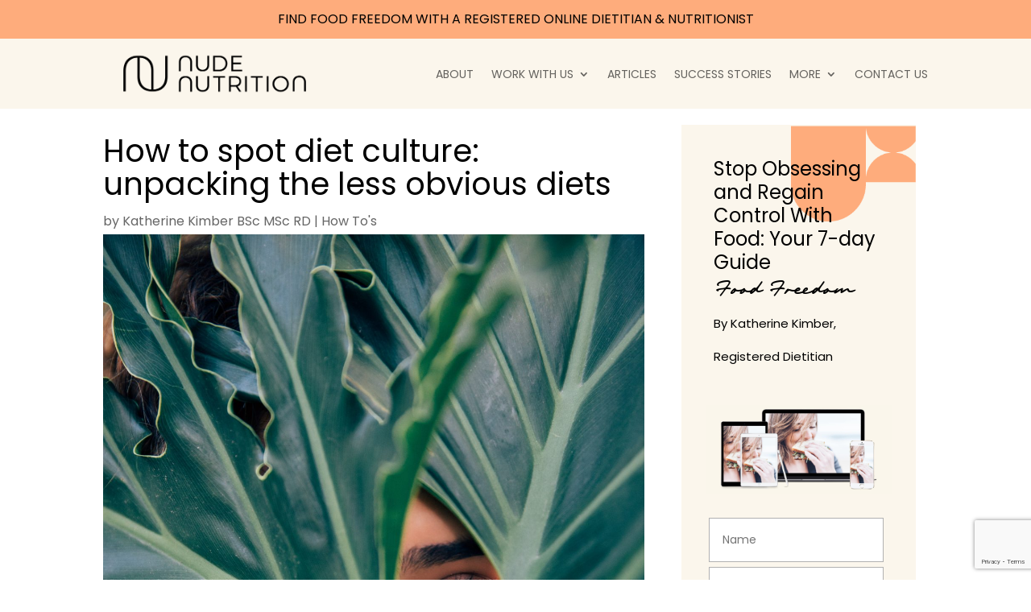

--- FILE ---
content_type: text/html; charset=utf-8
request_url: https://www.google.com/recaptcha/api2/anchor?ar=1&k=6LcCyWMkAAAAAEKdE5NMV4LKt5Z6ntF92daAvo8F&co=aHR0cHM6Ly9udWRlbnV0cml0aW9ucmQuY29tOjQ0Mw..&hl=en&v=PoyoqOPhxBO7pBk68S4YbpHZ&size=invisible&anchor-ms=20000&execute-ms=30000&cb=29mjfbqsne2b
body_size: 48989
content:
<!DOCTYPE HTML><html dir="ltr" lang="en"><head><meta http-equiv="Content-Type" content="text/html; charset=UTF-8">
<meta http-equiv="X-UA-Compatible" content="IE=edge">
<title>reCAPTCHA</title>
<style type="text/css">
/* cyrillic-ext */
@font-face {
  font-family: 'Roboto';
  font-style: normal;
  font-weight: 400;
  font-stretch: 100%;
  src: url(//fonts.gstatic.com/s/roboto/v48/KFO7CnqEu92Fr1ME7kSn66aGLdTylUAMa3GUBHMdazTgWw.woff2) format('woff2');
  unicode-range: U+0460-052F, U+1C80-1C8A, U+20B4, U+2DE0-2DFF, U+A640-A69F, U+FE2E-FE2F;
}
/* cyrillic */
@font-face {
  font-family: 'Roboto';
  font-style: normal;
  font-weight: 400;
  font-stretch: 100%;
  src: url(//fonts.gstatic.com/s/roboto/v48/KFO7CnqEu92Fr1ME7kSn66aGLdTylUAMa3iUBHMdazTgWw.woff2) format('woff2');
  unicode-range: U+0301, U+0400-045F, U+0490-0491, U+04B0-04B1, U+2116;
}
/* greek-ext */
@font-face {
  font-family: 'Roboto';
  font-style: normal;
  font-weight: 400;
  font-stretch: 100%;
  src: url(//fonts.gstatic.com/s/roboto/v48/KFO7CnqEu92Fr1ME7kSn66aGLdTylUAMa3CUBHMdazTgWw.woff2) format('woff2');
  unicode-range: U+1F00-1FFF;
}
/* greek */
@font-face {
  font-family: 'Roboto';
  font-style: normal;
  font-weight: 400;
  font-stretch: 100%;
  src: url(//fonts.gstatic.com/s/roboto/v48/KFO7CnqEu92Fr1ME7kSn66aGLdTylUAMa3-UBHMdazTgWw.woff2) format('woff2');
  unicode-range: U+0370-0377, U+037A-037F, U+0384-038A, U+038C, U+038E-03A1, U+03A3-03FF;
}
/* math */
@font-face {
  font-family: 'Roboto';
  font-style: normal;
  font-weight: 400;
  font-stretch: 100%;
  src: url(//fonts.gstatic.com/s/roboto/v48/KFO7CnqEu92Fr1ME7kSn66aGLdTylUAMawCUBHMdazTgWw.woff2) format('woff2');
  unicode-range: U+0302-0303, U+0305, U+0307-0308, U+0310, U+0312, U+0315, U+031A, U+0326-0327, U+032C, U+032F-0330, U+0332-0333, U+0338, U+033A, U+0346, U+034D, U+0391-03A1, U+03A3-03A9, U+03B1-03C9, U+03D1, U+03D5-03D6, U+03F0-03F1, U+03F4-03F5, U+2016-2017, U+2034-2038, U+203C, U+2040, U+2043, U+2047, U+2050, U+2057, U+205F, U+2070-2071, U+2074-208E, U+2090-209C, U+20D0-20DC, U+20E1, U+20E5-20EF, U+2100-2112, U+2114-2115, U+2117-2121, U+2123-214F, U+2190, U+2192, U+2194-21AE, U+21B0-21E5, U+21F1-21F2, U+21F4-2211, U+2213-2214, U+2216-22FF, U+2308-230B, U+2310, U+2319, U+231C-2321, U+2336-237A, U+237C, U+2395, U+239B-23B7, U+23D0, U+23DC-23E1, U+2474-2475, U+25AF, U+25B3, U+25B7, U+25BD, U+25C1, U+25CA, U+25CC, U+25FB, U+266D-266F, U+27C0-27FF, U+2900-2AFF, U+2B0E-2B11, U+2B30-2B4C, U+2BFE, U+3030, U+FF5B, U+FF5D, U+1D400-1D7FF, U+1EE00-1EEFF;
}
/* symbols */
@font-face {
  font-family: 'Roboto';
  font-style: normal;
  font-weight: 400;
  font-stretch: 100%;
  src: url(//fonts.gstatic.com/s/roboto/v48/KFO7CnqEu92Fr1ME7kSn66aGLdTylUAMaxKUBHMdazTgWw.woff2) format('woff2');
  unicode-range: U+0001-000C, U+000E-001F, U+007F-009F, U+20DD-20E0, U+20E2-20E4, U+2150-218F, U+2190, U+2192, U+2194-2199, U+21AF, U+21E6-21F0, U+21F3, U+2218-2219, U+2299, U+22C4-22C6, U+2300-243F, U+2440-244A, U+2460-24FF, U+25A0-27BF, U+2800-28FF, U+2921-2922, U+2981, U+29BF, U+29EB, U+2B00-2BFF, U+4DC0-4DFF, U+FFF9-FFFB, U+10140-1018E, U+10190-1019C, U+101A0, U+101D0-101FD, U+102E0-102FB, U+10E60-10E7E, U+1D2C0-1D2D3, U+1D2E0-1D37F, U+1F000-1F0FF, U+1F100-1F1AD, U+1F1E6-1F1FF, U+1F30D-1F30F, U+1F315, U+1F31C, U+1F31E, U+1F320-1F32C, U+1F336, U+1F378, U+1F37D, U+1F382, U+1F393-1F39F, U+1F3A7-1F3A8, U+1F3AC-1F3AF, U+1F3C2, U+1F3C4-1F3C6, U+1F3CA-1F3CE, U+1F3D4-1F3E0, U+1F3ED, U+1F3F1-1F3F3, U+1F3F5-1F3F7, U+1F408, U+1F415, U+1F41F, U+1F426, U+1F43F, U+1F441-1F442, U+1F444, U+1F446-1F449, U+1F44C-1F44E, U+1F453, U+1F46A, U+1F47D, U+1F4A3, U+1F4B0, U+1F4B3, U+1F4B9, U+1F4BB, U+1F4BF, U+1F4C8-1F4CB, U+1F4D6, U+1F4DA, U+1F4DF, U+1F4E3-1F4E6, U+1F4EA-1F4ED, U+1F4F7, U+1F4F9-1F4FB, U+1F4FD-1F4FE, U+1F503, U+1F507-1F50B, U+1F50D, U+1F512-1F513, U+1F53E-1F54A, U+1F54F-1F5FA, U+1F610, U+1F650-1F67F, U+1F687, U+1F68D, U+1F691, U+1F694, U+1F698, U+1F6AD, U+1F6B2, U+1F6B9-1F6BA, U+1F6BC, U+1F6C6-1F6CF, U+1F6D3-1F6D7, U+1F6E0-1F6EA, U+1F6F0-1F6F3, U+1F6F7-1F6FC, U+1F700-1F7FF, U+1F800-1F80B, U+1F810-1F847, U+1F850-1F859, U+1F860-1F887, U+1F890-1F8AD, U+1F8B0-1F8BB, U+1F8C0-1F8C1, U+1F900-1F90B, U+1F93B, U+1F946, U+1F984, U+1F996, U+1F9E9, U+1FA00-1FA6F, U+1FA70-1FA7C, U+1FA80-1FA89, U+1FA8F-1FAC6, U+1FACE-1FADC, U+1FADF-1FAE9, U+1FAF0-1FAF8, U+1FB00-1FBFF;
}
/* vietnamese */
@font-face {
  font-family: 'Roboto';
  font-style: normal;
  font-weight: 400;
  font-stretch: 100%;
  src: url(//fonts.gstatic.com/s/roboto/v48/KFO7CnqEu92Fr1ME7kSn66aGLdTylUAMa3OUBHMdazTgWw.woff2) format('woff2');
  unicode-range: U+0102-0103, U+0110-0111, U+0128-0129, U+0168-0169, U+01A0-01A1, U+01AF-01B0, U+0300-0301, U+0303-0304, U+0308-0309, U+0323, U+0329, U+1EA0-1EF9, U+20AB;
}
/* latin-ext */
@font-face {
  font-family: 'Roboto';
  font-style: normal;
  font-weight: 400;
  font-stretch: 100%;
  src: url(//fonts.gstatic.com/s/roboto/v48/KFO7CnqEu92Fr1ME7kSn66aGLdTylUAMa3KUBHMdazTgWw.woff2) format('woff2');
  unicode-range: U+0100-02BA, U+02BD-02C5, U+02C7-02CC, U+02CE-02D7, U+02DD-02FF, U+0304, U+0308, U+0329, U+1D00-1DBF, U+1E00-1E9F, U+1EF2-1EFF, U+2020, U+20A0-20AB, U+20AD-20C0, U+2113, U+2C60-2C7F, U+A720-A7FF;
}
/* latin */
@font-face {
  font-family: 'Roboto';
  font-style: normal;
  font-weight: 400;
  font-stretch: 100%;
  src: url(//fonts.gstatic.com/s/roboto/v48/KFO7CnqEu92Fr1ME7kSn66aGLdTylUAMa3yUBHMdazQ.woff2) format('woff2');
  unicode-range: U+0000-00FF, U+0131, U+0152-0153, U+02BB-02BC, U+02C6, U+02DA, U+02DC, U+0304, U+0308, U+0329, U+2000-206F, U+20AC, U+2122, U+2191, U+2193, U+2212, U+2215, U+FEFF, U+FFFD;
}
/* cyrillic-ext */
@font-face {
  font-family: 'Roboto';
  font-style: normal;
  font-weight: 500;
  font-stretch: 100%;
  src: url(//fonts.gstatic.com/s/roboto/v48/KFO7CnqEu92Fr1ME7kSn66aGLdTylUAMa3GUBHMdazTgWw.woff2) format('woff2');
  unicode-range: U+0460-052F, U+1C80-1C8A, U+20B4, U+2DE0-2DFF, U+A640-A69F, U+FE2E-FE2F;
}
/* cyrillic */
@font-face {
  font-family: 'Roboto';
  font-style: normal;
  font-weight: 500;
  font-stretch: 100%;
  src: url(//fonts.gstatic.com/s/roboto/v48/KFO7CnqEu92Fr1ME7kSn66aGLdTylUAMa3iUBHMdazTgWw.woff2) format('woff2');
  unicode-range: U+0301, U+0400-045F, U+0490-0491, U+04B0-04B1, U+2116;
}
/* greek-ext */
@font-face {
  font-family: 'Roboto';
  font-style: normal;
  font-weight: 500;
  font-stretch: 100%;
  src: url(//fonts.gstatic.com/s/roboto/v48/KFO7CnqEu92Fr1ME7kSn66aGLdTylUAMa3CUBHMdazTgWw.woff2) format('woff2');
  unicode-range: U+1F00-1FFF;
}
/* greek */
@font-face {
  font-family: 'Roboto';
  font-style: normal;
  font-weight: 500;
  font-stretch: 100%;
  src: url(//fonts.gstatic.com/s/roboto/v48/KFO7CnqEu92Fr1ME7kSn66aGLdTylUAMa3-UBHMdazTgWw.woff2) format('woff2');
  unicode-range: U+0370-0377, U+037A-037F, U+0384-038A, U+038C, U+038E-03A1, U+03A3-03FF;
}
/* math */
@font-face {
  font-family: 'Roboto';
  font-style: normal;
  font-weight: 500;
  font-stretch: 100%;
  src: url(//fonts.gstatic.com/s/roboto/v48/KFO7CnqEu92Fr1ME7kSn66aGLdTylUAMawCUBHMdazTgWw.woff2) format('woff2');
  unicode-range: U+0302-0303, U+0305, U+0307-0308, U+0310, U+0312, U+0315, U+031A, U+0326-0327, U+032C, U+032F-0330, U+0332-0333, U+0338, U+033A, U+0346, U+034D, U+0391-03A1, U+03A3-03A9, U+03B1-03C9, U+03D1, U+03D5-03D6, U+03F0-03F1, U+03F4-03F5, U+2016-2017, U+2034-2038, U+203C, U+2040, U+2043, U+2047, U+2050, U+2057, U+205F, U+2070-2071, U+2074-208E, U+2090-209C, U+20D0-20DC, U+20E1, U+20E5-20EF, U+2100-2112, U+2114-2115, U+2117-2121, U+2123-214F, U+2190, U+2192, U+2194-21AE, U+21B0-21E5, U+21F1-21F2, U+21F4-2211, U+2213-2214, U+2216-22FF, U+2308-230B, U+2310, U+2319, U+231C-2321, U+2336-237A, U+237C, U+2395, U+239B-23B7, U+23D0, U+23DC-23E1, U+2474-2475, U+25AF, U+25B3, U+25B7, U+25BD, U+25C1, U+25CA, U+25CC, U+25FB, U+266D-266F, U+27C0-27FF, U+2900-2AFF, U+2B0E-2B11, U+2B30-2B4C, U+2BFE, U+3030, U+FF5B, U+FF5D, U+1D400-1D7FF, U+1EE00-1EEFF;
}
/* symbols */
@font-face {
  font-family: 'Roboto';
  font-style: normal;
  font-weight: 500;
  font-stretch: 100%;
  src: url(//fonts.gstatic.com/s/roboto/v48/KFO7CnqEu92Fr1ME7kSn66aGLdTylUAMaxKUBHMdazTgWw.woff2) format('woff2');
  unicode-range: U+0001-000C, U+000E-001F, U+007F-009F, U+20DD-20E0, U+20E2-20E4, U+2150-218F, U+2190, U+2192, U+2194-2199, U+21AF, U+21E6-21F0, U+21F3, U+2218-2219, U+2299, U+22C4-22C6, U+2300-243F, U+2440-244A, U+2460-24FF, U+25A0-27BF, U+2800-28FF, U+2921-2922, U+2981, U+29BF, U+29EB, U+2B00-2BFF, U+4DC0-4DFF, U+FFF9-FFFB, U+10140-1018E, U+10190-1019C, U+101A0, U+101D0-101FD, U+102E0-102FB, U+10E60-10E7E, U+1D2C0-1D2D3, U+1D2E0-1D37F, U+1F000-1F0FF, U+1F100-1F1AD, U+1F1E6-1F1FF, U+1F30D-1F30F, U+1F315, U+1F31C, U+1F31E, U+1F320-1F32C, U+1F336, U+1F378, U+1F37D, U+1F382, U+1F393-1F39F, U+1F3A7-1F3A8, U+1F3AC-1F3AF, U+1F3C2, U+1F3C4-1F3C6, U+1F3CA-1F3CE, U+1F3D4-1F3E0, U+1F3ED, U+1F3F1-1F3F3, U+1F3F5-1F3F7, U+1F408, U+1F415, U+1F41F, U+1F426, U+1F43F, U+1F441-1F442, U+1F444, U+1F446-1F449, U+1F44C-1F44E, U+1F453, U+1F46A, U+1F47D, U+1F4A3, U+1F4B0, U+1F4B3, U+1F4B9, U+1F4BB, U+1F4BF, U+1F4C8-1F4CB, U+1F4D6, U+1F4DA, U+1F4DF, U+1F4E3-1F4E6, U+1F4EA-1F4ED, U+1F4F7, U+1F4F9-1F4FB, U+1F4FD-1F4FE, U+1F503, U+1F507-1F50B, U+1F50D, U+1F512-1F513, U+1F53E-1F54A, U+1F54F-1F5FA, U+1F610, U+1F650-1F67F, U+1F687, U+1F68D, U+1F691, U+1F694, U+1F698, U+1F6AD, U+1F6B2, U+1F6B9-1F6BA, U+1F6BC, U+1F6C6-1F6CF, U+1F6D3-1F6D7, U+1F6E0-1F6EA, U+1F6F0-1F6F3, U+1F6F7-1F6FC, U+1F700-1F7FF, U+1F800-1F80B, U+1F810-1F847, U+1F850-1F859, U+1F860-1F887, U+1F890-1F8AD, U+1F8B0-1F8BB, U+1F8C0-1F8C1, U+1F900-1F90B, U+1F93B, U+1F946, U+1F984, U+1F996, U+1F9E9, U+1FA00-1FA6F, U+1FA70-1FA7C, U+1FA80-1FA89, U+1FA8F-1FAC6, U+1FACE-1FADC, U+1FADF-1FAE9, U+1FAF0-1FAF8, U+1FB00-1FBFF;
}
/* vietnamese */
@font-face {
  font-family: 'Roboto';
  font-style: normal;
  font-weight: 500;
  font-stretch: 100%;
  src: url(//fonts.gstatic.com/s/roboto/v48/KFO7CnqEu92Fr1ME7kSn66aGLdTylUAMa3OUBHMdazTgWw.woff2) format('woff2');
  unicode-range: U+0102-0103, U+0110-0111, U+0128-0129, U+0168-0169, U+01A0-01A1, U+01AF-01B0, U+0300-0301, U+0303-0304, U+0308-0309, U+0323, U+0329, U+1EA0-1EF9, U+20AB;
}
/* latin-ext */
@font-face {
  font-family: 'Roboto';
  font-style: normal;
  font-weight: 500;
  font-stretch: 100%;
  src: url(//fonts.gstatic.com/s/roboto/v48/KFO7CnqEu92Fr1ME7kSn66aGLdTylUAMa3KUBHMdazTgWw.woff2) format('woff2');
  unicode-range: U+0100-02BA, U+02BD-02C5, U+02C7-02CC, U+02CE-02D7, U+02DD-02FF, U+0304, U+0308, U+0329, U+1D00-1DBF, U+1E00-1E9F, U+1EF2-1EFF, U+2020, U+20A0-20AB, U+20AD-20C0, U+2113, U+2C60-2C7F, U+A720-A7FF;
}
/* latin */
@font-face {
  font-family: 'Roboto';
  font-style: normal;
  font-weight: 500;
  font-stretch: 100%;
  src: url(//fonts.gstatic.com/s/roboto/v48/KFO7CnqEu92Fr1ME7kSn66aGLdTylUAMa3yUBHMdazQ.woff2) format('woff2');
  unicode-range: U+0000-00FF, U+0131, U+0152-0153, U+02BB-02BC, U+02C6, U+02DA, U+02DC, U+0304, U+0308, U+0329, U+2000-206F, U+20AC, U+2122, U+2191, U+2193, U+2212, U+2215, U+FEFF, U+FFFD;
}
/* cyrillic-ext */
@font-face {
  font-family: 'Roboto';
  font-style: normal;
  font-weight: 900;
  font-stretch: 100%;
  src: url(//fonts.gstatic.com/s/roboto/v48/KFO7CnqEu92Fr1ME7kSn66aGLdTylUAMa3GUBHMdazTgWw.woff2) format('woff2');
  unicode-range: U+0460-052F, U+1C80-1C8A, U+20B4, U+2DE0-2DFF, U+A640-A69F, U+FE2E-FE2F;
}
/* cyrillic */
@font-face {
  font-family: 'Roboto';
  font-style: normal;
  font-weight: 900;
  font-stretch: 100%;
  src: url(//fonts.gstatic.com/s/roboto/v48/KFO7CnqEu92Fr1ME7kSn66aGLdTylUAMa3iUBHMdazTgWw.woff2) format('woff2');
  unicode-range: U+0301, U+0400-045F, U+0490-0491, U+04B0-04B1, U+2116;
}
/* greek-ext */
@font-face {
  font-family: 'Roboto';
  font-style: normal;
  font-weight: 900;
  font-stretch: 100%;
  src: url(//fonts.gstatic.com/s/roboto/v48/KFO7CnqEu92Fr1ME7kSn66aGLdTylUAMa3CUBHMdazTgWw.woff2) format('woff2');
  unicode-range: U+1F00-1FFF;
}
/* greek */
@font-face {
  font-family: 'Roboto';
  font-style: normal;
  font-weight: 900;
  font-stretch: 100%;
  src: url(//fonts.gstatic.com/s/roboto/v48/KFO7CnqEu92Fr1ME7kSn66aGLdTylUAMa3-UBHMdazTgWw.woff2) format('woff2');
  unicode-range: U+0370-0377, U+037A-037F, U+0384-038A, U+038C, U+038E-03A1, U+03A3-03FF;
}
/* math */
@font-face {
  font-family: 'Roboto';
  font-style: normal;
  font-weight: 900;
  font-stretch: 100%;
  src: url(//fonts.gstatic.com/s/roboto/v48/KFO7CnqEu92Fr1ME7kSn66aGLdTylUAMawCUBHMdazTgWw.woff2) format('woff2');
  unicode-range: U+0302-0303, U+0305, U+0307-0308, U+0310, U+0312, U+0315, U+031A, U+0326-0327, U+032C, U+032F-0330, U+0332-0333, U+0338, U+033A, U+0346, U+034D, U+0391-03A1, U+03A3-03A9, U+03B1-03C9, U+03D1, U+03D5-03D6, U+03F0-03F1, U+03F4-03F5, U+2016-2017, U+2034-2038, U+203C, U+2040, U+2043, U+2047, U+2050, U+2057, U+205F, U+2070-2071, U+2074-208E, U+2090-209C, U+20D0-20DC, U+20E1, U+20E5-20EF, U+2100-2112, U+2114-2115, U+2117-2121, U+2123-214F, U+2190, U+2192, U+2194-21AE, U+21B0-21E5, U+21F1-21F2, U+21F4-2211, U+2213-2214, U+2216-22FF, U+2308-230B, U+2310, U+2319, U+231C-2321, U+2336-237A, U+237C, U+2395, U+239B-23B7, U+23D0, U+23DC-23E1, U+2474-2475, U+25AF, U+25B3, U+25B7, U+25BD, U+25C1, U+25CA, U+25CC, U+25FB, U+266D-266F, U+27C0-27FF, U+2900-2AFF, U+2B0E-2B11, U+2B30-2B4C, U+2BFE, U+3030, U+FF5B, U+FF5D, U+1D400-1D7FF, U+1EE00-1EEFF;
}
/* symbols */
@font-face {
  font-family: 'Roboto';
  font-style: normal;
  font-weight: 900;
  font-stretch: 100%;
  src: url(//fonts.gstatic.com/s/roboto/v48/KFO7CnqEu92Fr1ME7kSn66aGLdTylUAMaxKUBHMdazTgWw.woff2) format('woff2');
  unicode-range: U+0001-000C, U+000E-001F, U+007F-009F, U+20DD-20E0, U+20E2-20E4, U+2150-218F, U+2190, U+2192, U+2194-2199, U+21AF, U+21E6-21F0, U+21F3, U+2218-2219, U+2299, U+22C4-22C6, U+2300-243F, U+2440-244A, U+2460-24FF, U+25A0-27BF, U+2800-28FF, U+2921-2922, U+2981, U+29BF, U+29EB, U+2B00-2BFF, U+4DC0-4DFF, U+FFF9-FFFB, U+10140-1018E, U+10190-1019C, U+101A0, U+101D0-101FD, U+102E0-102FB, U+10E60-10E7E, U+1D2C0-1D2D3, U+1D2E0-1D37F, U+1F000-1F0FF, U+1F100-1F1AD, U+1F1E6-1F1FF, U+1F30D-1F30F, U+1F315, U+1F31C, U+1F31E, U+1F320-1F32C, U+1F336, U+1F378, U+1F37D, U+1F382, U+1F393-1F39F, U+1F3A7-1F3A8, U+1F3AC-1F3AF, U+1F3C2, U+1F3C4-1F3C6, U+1F3CA-1F3CE, U+1F3D4-1F3E0, U+1F3ED, U+1F3F1-1F3F3, U+1F3F5-1F3F7, U+1F408, U+1F415, U+1F41F, U+1F426, U+1F43F, U+1F441-1F442, U+1F444, U+1F446-1F449, U+1F44C-1F44E, U+1F453, U+1F46A, U+1F47D, U+1F4A3, U+1F4B0, U+1F4B3, U+1F4B9, U+1F4BB, U+1F4BF, U+1F4C8-1F4CB, U+1F4D6, U+1F4DA, U+1F4DF, U+1F4E3-1F4E6, U+1F4EA-1F4ED, U+1F4F7, U+1F4F9-1F4FB, U+1F4FD-1F4FE, U+1F503, U+1F507-1F50B, U+1F50D, U+1F512-1F513, U+1F53E-1F54A, U+1F54F-1F5FA, U+1F610, U+1F650-1F67F, U+1F687, U+1F68D, U+1F691, U+1F694, U+1F698, U+1F6AD, U+1F6B2, U+1F6B9-1F6BA, U+1F6BC, U+1F6C6-1F6CF, U+1F6D3-1F6D7, U+1F6E0-1F6EA, U+1F6F0-1F6F3, U+1F6F7-1F6FC, U+1F700-1F7FF, U+1F800-1F80B, U+1F810-1F847, U+1F850-1F859, U+1F860-1F887, U+1F890-1F8AD, U+1F8B0-1F8BB, U+1F8C0-1F8C1, U+1F900-1F90B, U+1F93B, U+1F946, U+1F984, U+1F996, U+1F9E9, U+1FA00-1FA6F, U+1FA70-1FA7C, U+1FA80-1FA89, U+1FA8F-1FAC6, U+1FACE-1FADC, U+1FADF-1FAE9, U+1FAF0-1FAF8, U+1FB00-1FBFF;
}
/* vietnamese */
@font-face {
  font-family: 'Roboto';
  font-style: normal;
  font-weight: 900;
  font-stretch: 100%;
  src: url(//fonts.gstatic.com/s/roboto/v48/KFO7CnqEu92Fr1ME7kSn66aGLdTylUAMa3OUBHMdazTgWw.woff2) format('woff2');
  unicode-range: U+0102-0103, U+0110-0111, U+0128-0129, U+0168-0169, U+01A0-01A1, U+01AF-01B0, U+0300-0301, U+0303-0304, U+0308-0309, U+0323, U+0329, U+1EA0-1EF9, U+20AB;
}
/* latin-ext */
@font-face {
  font-family: 'Roboto';
  font-style: normal;
  font-weight: 900;
  font-stretch: 100%;
  src: url(//fonts.gstatic.com/s/roboto/v48/KFO7CnqEu92Fr1ME7kSn66aGLdTylUAMa3KUBHMdazTgWw.woff2) format('woff2');
  unicode-range: U+0100-02BA, U+02BD-02C5, U+02C7-02CC, U+02CE-02D7, U+02DD-02FF, U+0304, U+0308, U+0329, U+1D00-1DBF, U+1E00-1E9F, U+1EF2-1EFF, U+2020, U+20A0-20AB, U+20AD-20C0, U+2113, U+2C60-2C7F, U+A720-A7FF;
}
/* latin */
@font-face {
  font-family: 'Roboto';
  font-style: normal;
  font-weight: 900;
  font-stretch: 100%;
  src: url(//fonts.gstatic.com/s/roboto/v48/KFO7CnqEu92Fr1ME7kSn66aGLdTylUAMa3yUBHMdazQ.woff2) format('woff2');
  unicode-range: U+0000-00FF, U+0131, U+0152-0153, U+02BB-02BC, U+02C6, U+02DA, U+02DC, U+0304, U+0308, U+0329, U+2000-206F, U+20AC, U+2122, U+2191, U+2193, U+2212, U+2215, U+FEFF, U+FFFD;
}

</style>
<link rel="stylesheet" type="text/css" href="https://www.gstatic.com/recaptcha/releases/PoyoqOPhxBO7pBk68S4YbpHZ/styles__ltr.css">
<script nonce="yvWB6J30Z2-fqdS78bLOKQ" type="text/javascript">window['__recaptcha_api'] = 'https://www.google.com/recaptcha/api2/';</script>
<script type="text/javascript" src="https://www.gstatic.com/recaptcha/releases/PoyoqOPhxBO7pBk68S4YbpHZ/recaptcha__en.js" nonce="yvWB6J30Z2-fqdS78bLOKQ">
      
    </script></head>
<body><div id="rc-anchor-alert" class="rc-anchor-alert"></div>
<input type="hidden" id="recaptcha-token" value="[base64]">
<script type="text/javascript" nonce="yvWB6J30Z2-fqdS78bLOKQ">
      recaptcha.anchor.Main.init("[\x22ainput\x22,[\x22bgdata\x22,\x22\x22,\[base64]/[base64]/[base64]/[base64]/cjw8ejpyPj4+eil9Y2F0Y2gobCl7dGhyb3cgbDt9fSxIPWZ1bmN0aW9uKHcsdCx6KXtpZih3PT0xOTR8fHc9PTIwOCl0LnZbd10/dC52W3ddLmNvbmNhdCh6KTp0LnZbd109b2Yoeix0KTtlbHNle2lmKHQuYkImJnchPTMxNylyZXR1cm47dz09NjZ8fHc9PTEyMnx8dz09NDcwfHx3PT00NHx8dz09NDE2fHx3PT0zOTd8fHc9PTQyMXx8dz09Njh8fHc9PTcwfHx3PT0xODQ/[base64]/[base64]/[base64]/bmV3IGRbVl0oSlswXSk6cD09Mj9uZXcgZFtWXShKWzBdLEpbMV0pOnA9PTM/bmV3IGRbVl0oSlswXSxKWzFdLEpbMl0pOnA9PTQ/[base64]/[base64]/[base64]/[base64]\x22,\[base64]\\u003d\\u003d\x22,\x22w4Y5wrfCtlHCksKlGMOww7vDrSQWwodYwohQwrlCwrLDlVzDv3rCsk9Pw6zCn8OLwpnDmWHCkMOlw7XDmFHCjRLCgDfDksOLe1jDnhLDq8Ouwo/ClcK2CsK1S8KbDsODEcO/w4rCmcOYwrjCvl4tHSodQmZMasKLIMOJw6rDo8OWwoRfwqPDiHwpNcKfcTJHFsO/TkZvw5ItwqEQIsKMdMOLIMKHesOiI8K+w585aG/DvcOTw4s/[base64]/CoQkqUsKGNMOZQcK2w6LDmEp0HX/CksOlwqIew6YpwqnCjcKCwpV1f0gmDMKFZMKGwpx6w55OwpQKVMKiwoZgw6tYwo0zw7vDrcO3D8O/UC9Cw5zCp8KBCcO2LyvCg8O8w6nDpsKmwqQmf8KZworCrhPDnMKpw5/DosOmX8Oewr3CiMO4EsKOwrXDp8OzTsOEwqliIMKAworCgcONa8OCBcO4FjPDp3MAw45+w6XCk8KYF8K3w5PDqVhnwoDCosK5wplNeDvCocOEbcK4wqLCjGnCvyM/woUiwpk6w49vLwvClHUywojCscKBYsKcBmDClcK+wrs5w7rDizRLwoF4IgbCgHPCgDZRwoEBwrxGw6xHYFrCh8Kgw6MxZAxsXH4AbmNRdsOERAISw5New5/[base64]/Cu8KMFBFGw7DDocKfLUHCrMOXwobDvcOpw5PCuMOuw40yw6/[base64]/DuMO9wrwSWQfCgTkeIMODe8Ofw5QLwpnCgMO9N8O0w6HDk1TDhwrCrGzCsmDDv8KPLlLDqzhvEl7CnsOFwo7Ds8KhwpHCmMOCw5rDhR9+OBR5wr3DhyFGcVg3FnlqecO4wqLCty88wq/Cnj1MwqJ1YcK/O8OFwo3ClcO3ZDfDo8OsLQIxwpnDu8OicwZCw6JUfcOQwqPCrcOXwoUew79Aw6vCpcK6IcOsAEw8AsK7wqEGwp/DqsKQesO/wo/DgFjDhMKeZMKZZcKkw5pgw53DpRhew7LDgMKIw4zDoHDCgMOfRMKMXXFUNRkEeUE+w5BHX8OJP8Oew7jCkMO3wrzDjgXDlsKcNDvCvlbCsMOpwp9qCz0swqtRw7ZMw7/ClMO7w6XDo8KxU8OGPUtFw7kBwp9NwrYZw5rDqcOgWA/CmMKDUFfCgQDDvT7DnsOBwpzClcOpasKBZMOyw74xH8OkAsKWw4B3Z2LDg0zDp8ORw6vDnFYwMcKCw4cYaWQVeCcEw7/CmX3CiEUsEHTDp0bCscKvwpXChMOVwoDCrjhdwrPDvGnDmcOOw6bDjFBrw4xuAsO4w5PCuWwKwoTDjsKvwodDwqfCvi/DlGXDtWHCuMOCwoDDpy/DgcKLZMOjVSXDscOEWMKLCkd0M8KkO8Opw5nDl8K7V8KTwqzDqcKLG8OawrdRwpbDgcKLw5RoCmbChcO4w5YCf8OMYX7DhsO3FCPCoQwvKcOVGWPDrhMWGsKkHMOnacK2BW0mAA0bw6fDiwICwosjM8Okw43DjsOCw7ZOw6tKwobCuMOwFcODw5pLZQ/Dr8O9DsOgwo9Ww74yw5LDoMOMwqwNw5DDgcK8w6d1w4XDn8OswovClsKywqgBc2fCicOCFMOVw6fDm1prw7HCklpfwq0aw4ERdsOpw5UQw7RQw5zCngtzwovCmsOeSkHCkxdSOhoKw6x/[base64]/wrrCqGVTVhdaTkNyTcORwqZxEjIrCmpiw7cNw74mwp1MPMKow4geCMOlwq8rwrHDkcOSIFs3HyfCoApnw7fCnsKZG1wgwpxmIMKTw4LCi0vDkxAOw6EjOcOVOMKSDgLDrQHDlMONwq/Dp8KwVCQIQV5Qw6gaw4kYw4fDj8OzHGPCsMKrw6BxGB11w5JRw67CoMOTw4AwB8OXwpDDsi7DvgVhHsOGwqVPJsKqQ2DDjsKgwq5bwprCvMK2aSXDscKRwrMVw4EBw6bCkAU7T8KlPw1uSEDClsKbOj0LwrrDtMKoE8Oiw7zDvRU/[base64]/CiMKbDsKEISPCm8KdwoQSMcO4w5bDrCs6woUxEcOiaMOjw5/[base64]/CiMONw7/Dqm7Dt8OEw45jXTDChXFIb1vCtcKodGV+w57Cs8KiXm19UsKIUmzCgsOVbH/Cr8KCw45QBFxxLsOiPMOCEjZlH1XDgy/[base64]/DtMOxwotEw4/Ck1Ndw4LCpVQXRsKXRV3DjELDnwPDlWbCrMKgw5EOesKvfcOuPcO2JMKBwofDkcKOw5pbwotZw6JMDT7DrFDChcKSPMOgwp4vw6XDqUjDlcOjAnUXBsOhHcKJD2DChMOqLBUhNsOCwpBNMnbDgVRRwrE1acKtBCp0w5jDgVLClcOwwrNCAsOcw7HCkms/w4BTVsO5JR/CnX7DnV8NbVbChcKDw7bCiT1fVl8bYsKQw6U0w6gfw5/DiDYufF/[base64]/V8OtSBbCusK0wrvCknAVwqp5wrAeNMKGwrwwbDvCkmQAdBFiT8KbwrvChTtAAlsNwozCkcKMScOcwqPCvk/CkxzDt8KWwqIwGj5nw4p7ScKCPsKBw5vCt19pXcK2wrdhV8OKwpfDuTnDk3vCpXAkf8Ktw5U4wrwEw6FFaATCh8OIUSRyDcKSD3g4w7ocSELCjsK2wqkQWsOMwpIfwq/Dh8KSwoI1wqDCsWHDlsOdwoUBw7TDt8KpwpRcwp8hAMKwO8OdNmFbwpvDkcOfw73DoXLDlB5rwrjChmkcGsO0HUwXw6sAwrl1MhDCoENYw6h6wp/Cm8KMwr7Cs3dpbcKqw7XDv8OfOcOCbsOuwq4Lw6XCpMOSZsKWe8OzdMKwSBLCjTVhw77DhcKMw7bCnDvCnMO4w7psClDDqVRzw6s7ZATDmj7Dg8OQYnJKTcKHKcKMwr3DnmBGwq/Cvi7Dnl/DtsO0woFxVGPCrMOpMFRVw7ciw6Ztw5vCo8KpbBx+woDCqMK6w7A/SSHDrMO/wojDhmRpwpfCksK2HTkyfcO9CsKywpjDujTClcOKwqXCmMKAHsOIc8OmPcO0w7bDtE3DrHQHwrfCtH4Xfmhjw6MDRyl6wrPComfCrcKSEsOSe8OhbMONwrfClcKWacOywoDCjsOWZMOJw5bDscKeLxzDjyXDv1/Drg48VD0cwpTDiw/CpsOVw4LDqsO3w6pPMsKLwqlELjAPwqdawodywqLDowcyw5PCtU9RHMO5wovCtMK8b0/[base64]/AALDkglkw48vwoDDq8OFDsOVKcOQAl5WZUXCogYmw7XCoW3Cr30dWWgdw6tTBMKTw45XXSnCh8OwdcKia8OlAcKKYldofw/DmUrDpsOKUMKMYMKww4XDog/CtcKrWTIIImPCrcKOLAAsKEofZMKJw73Ci0zDr2DDtk0Qwol4wqrDhgTCii1bRsO7w6rDu1rDvcKcbxbCnCQzwrHDgMOBwqlhwrhrXcO9wrrCjcKse297UB/CqD0ZwqoXwrdbP8K3wpDDscKSw61bw7EyWHsCTWbDksKuIxHDqcObc8KkQinCucKZw6LDscO0FcKSwroIVxtKwpLDp8OCV3/CisOSw6HCpsORwrYUDcKMRgAFdFpoIsOeb8OTS8OMVnzChTbDvsOEw4FhQjvDp8OYw5LDnxZETMOlwp99w7Ztw50EwqDDlVUFTX/DtnTDtMOhTcO7wq9OwqbDnsOOwpPDl8OpLnxHRXHDq1sjwojDrjQmJMOZFMKvw6/DusOawrnDg8K6wrdoU8OXwpDChcKBZMKhw4osZsKdw4XDtsO9dMKSTT/CrVnClcOKw4x4UnsCQcKtw53CvcKhwpJdwqRWw6Eawot4woslw55bHMO8L1A+w6/CoMOhwonCmMK3STMXw47CtsO/w6dJegTCkMO/wpRjA8KHaVpaFsKseT9ow58gb8OkCXFUdcKOw4ZCFcKWGE7Cl3lHw6tDwq/CisO3w6vCgHDDrcKOPsKjwrbCqMK0eQnDhMK/wp3CnwjCvXwew4vDiR0Jw4pIb2zClsKZwoTDoH/CjmvCvsOKwo1Hw6kiw6scwr45wpPDhRI/DsOTXMOkw6HCuRUvw6Vgw44ALcOpwoTCizzChMKuRMO8YcOSwpDDnE7DpVZDwpHCuMO9w5gCwqF3w7fCtMOwVwPDhhduH1DDqjrCjhLDqw5GOTnCm8KfLU1nworCmx/DlcOxHcKrGkEoe8KaQ8OJworCkH/DlsK8ScOMwqDCr8KpwogbF0TDv8O0w6YOw6DCmsO7M8KHYMKfwqrDlcOtwoo1ZMOyacOFU8OYw70Hw59mGF11RB/CmsKjC3HDlsOzw5Y+w5LDhMOpQnnDqEtqwrrCqAYebE8bHMK2ecKcYFxDw6HDmENNw6nDnxNYJsKxagvDlsOHwrEmwoJwwpwow6nCvcKxwqPDuhHCjU9kwq5XTMOcE0vDs8O4EcOrDBTDiVkcw6zCik/ChMO6wrrChVNaOjnCv8K1w5hUc8KKwqtswozDsnjDtlADwoA1w6Y+wobDjgNQw4cmPcKsbSFdCSPDuMK5OV7CpMOkw6Nmw49Uwq7DtMOywqBoQ8O/wrtfSgnDlMOvw7Mvwq5+acOSwqcCNMKfw4DDn0HDslXCusOxwoJee3F0w6ZgWcOkaHoIwqc7OMKWwqXCnEhONcKiZcK6e8KfC8O4Hg/[base64]/DmgHCsMKpw7oSwo9hKDrDs0x/V3nCgMOuFcOXFMKQw63DqzMvXMOnwoYqw4XCmHM3X8OCwrM+wqjDuMK/w7JvwoQZJlByw4o2NCnCv8Knw5Muw6nDoEEDwrUHET5JX2bCgUNjw6fDoMKQcMKAH8OnSh3DvsK1w7DDqMKdw7VHwp5OPz3CoQvDgwtmwq7DlWsEDGrDsG1eUh42w7HDo8K/[base64]/Cp8OWZcKpB8OGw7tUBTR0w5MJwpNKQWRXMGzDtcK5Nm7CicKaw4jCrEvDs8O6wpHCqQxIDkEMw4fCqcOHK0sgw45+NB0CByHDrQg+wqvCo8OtEmw8Rykpw6zCuUrCqCTCjsOOw63Dtl15w5N/w7QjA8OVw7rDnXs/wp8rP2Rnw78rLMOqLyjDnQMfw58vw6TCqm1lMxtnwpUfCMOhEXwAJcKXXsKTO21Mw6XDtMKywox+A2rCignCnkjDrVMeExnCni/CjsK5KsOTwq4kTBsSw4saASjCjzh/VAk1Cx1BLgMbwplIwpJqw5YPXcK5DsO1TEbCqi1bPTDCt8OLwqvDiMO3wpVcdcO4MRrCsl/DoHBWw4B0BMOuFANLw7g+wrHDn8OQwqBsU2E9w4c2bXLDvcO0QhcbXFZFbHthbxZfwr0kwrbCtFURwooHwpwqw6lawqEZw7o7wr4sw5fDhSLCoDRNw5/Dr0VwLRAsXGY7wq1gMlE7VWvCoMKJw6/DkFbDo2LDjwDCj1IeMlR2VcOEwqXDrhYGQsOSw6FjwozDi8Oxw5BKwppsGsO6R8KZOQPCvsKBwp1YMcKXw4JGw4XCmyTDiMO7IgzCv1UAWybCmMOsWcKzw6Qxw5bDgMOew4/CusKwG8KawoUSw4vCkg/[base64]/Dghg/w6IuX8K0w6cRwoNmc1zCssKpwqoMwqfDmCDDgFJ4HEPDjsOZNiIOwow7wqNaWTnDuD/Dj8K7w4ESw7/DuGgdwrRywppiOX/Dn8Kpwp0Fw5gVwopOw5dcw5FgwqxAbAcjwp7Cph/Cq8K+wpnDuGoFHMKww4/[base64]/[base64]/[base64]/CoDV5ecOowpzCjE17VCxPwqjDtsOWcMK2w6zChzQmPsKcGg/DpVbDvhkhw7YkC8KqZcO4w77DomfDjkhHEMOcwoZcRMOYw47DgcKUwqZHK2gDwojDscObYA9TfjzCjh8wY8Ofd8K7KUIPw53DswXCpMKXcMOoasKyOMOZFMK/KsOpwp9IwrZ/BjzDpgs/FFHDijfDgjkNwrccJAJOYxQqNDHCsMK/dsOzGcKCw4DDnQzCpDrDkMO0woHDi1xUw4vCjcOHwpUOAsKiY8Ohwo3CkhnCgi3DphomY8O2blrDgT5oAMK+w5UMw7QcRcK/[base64]/w6lnfXEqwosfUF7DhivCq8KMw5LCksKgwoAzw5Iow5RTLcOBwoo0wr7DksKIw5Idw5bCvcKycMOCW8OQKMORMhcFwrwSw7tjO8OQwoU7fi3DqcKTBcK6byPCvsOkwo7DqCDCoMK1w7Yzwps7woYYw4fCvTQefsKebgNSHsK7w7BaORxBwr/CoBTChRlow6fCnm/DnEnCtGtUw6Y3wozDuGRzDk/Di2HCscKbw6klw5tPAcK4w6zDv3vDl8O/wqp1w7TDi8OOw4DCkH3DsMKGw5k0FMOpcAPCoMOOwoNXdHw3w6QqV8OvwqzCjVDDiMOIw7bCvhfCuMO6XhbDiVDCoxvDqhsxJ8KLZsOsecKaZMOEw7pucMOrSXVWw5lJecK7wofDqC0yN1lTT14Ew6bDtsKZw5YQWMK0HA0QLgRmT8KbG3lkLgdvAyR7wqoOHsOsw7V/w7rCkMOLwqQhOAIRZcKGw55Nw7nDkMKzecKhHsOVw5vDksOAKncZwofClcKnCcK4VcKDwp3CmcOOw4RARVcNc8OufTVsGXQtw7/CvMKXbVFPakVLZcKBwqhRw49Iw4QvwrgNw4bCm2I6LMOlw7k/cMOfwojDpiZow5zDo1TDrMKucX/Dr8OhbThDw6hgw5Ihw69uRMOuWsObFQLDssOZOsONRmhEBcOgwoImwp9+G8O/[base64]/CszJ2Yh02w6jDsCzDoMKWwqDClUwGw6oDw6dKMcKwwpjDksKBEcOmwpUjw61gw4BSd2sjDwbDilHDglPDosO7GMKkKiYXw5BiNsOtLThYw6PDhsKdRW/[base64]/DnhjCrMKbw5UqwpQGKsOfVAxSw57Cq8KqBlBrcD/CqcKoFj3Dv2FUb8OQGcKGWSsVwoXCnsO7wo/Dui4vWcO7w6zCj8KSw6JQw4Fkw7lowp7DjMOIUcOHOsOww587woAvGMKuKXcow4nCuyQFw5/CqyhDwonDoXjCpX0Ow5vClcO5woF3OQjDu8OUwrk3N8OXe8KLw44QZ8OlM0kDW1zDpsOXc8KBJsKzFzBZFcOLMMKeZGg5PAvDiMOzw5ptTMKaHXIKI0RNw47ClcO3bEnDlQbDpQ/DoHjCjMO0woppD8OfwqfDiC/ChcOWEALDoUpHYhJxFcO4RMKMByHDnypww40uMzDDncKNw5/CrcOIAQ1Zw4DDqWwRRg/CucOnwqnCk8Kawp3Cm8Kxw5LCgsOLwptcMGnCicKEaGIiT8K/w4g6w5XCgsO1w7/DnFfCm8O9w6zClcK5wr84fsKNFXnDvcKDWMKKHsKEw67CoElSwo98w4AzRsKZUQrDucKVw7/[base64]/CkcKrbTrDq8KYw4TDkMKZw4TCgsO1SMOIw7jDksO4TcOuQsOKwqM0C1vCg3pPZsKAw4jDjMKWd8O6WsOcw4lnFnvCjz3DsBYbByNwKSRSGXM4wrY/w5NawqfDjsKXF8KGwpLDnVRzWVUbX8OTUR/[base64]/Cv8K6cCEFw7TCkzDDicKAJsKFTcObahrCtVoyb8KIf8K2WjLChsKdw4lCLFTDiGgQVMKXw4PDjMK2H8OGBcK/FsK4w4XDvEnDlCvCoMK2LcKNw5Fjwo3CggF+Uk7DuErCrVFRT3lIwqrDv3HCm8OOFD/CnMKFYMK+XMK9XEDCisK5w6TCqcKnEHjCpGPDsSs2w7LCpMOJw77CgsK+woRQeRnCm8KSwop0O8Oiw5/DjivDgsOJwpzDsFdUS8KHwpNtJ8KewqLCiCJ5OlnDkmIew4PCg8K1w7BaBwHDkAQlw4nDplhaFVjDqzpZEsOnw7puMcO/RRJfw63DrMK2w5HDi8OGw7nDg3zCisKTwrLCqBHDmsOZw6PDncKwwqt/SxzDqMOTwqLCl8OfPUw8XFHCi8Kdw5sUd8OyJcO+w7hTQMKtw5tpwofCpcOkw6LDrcK3wr/CuFDDhQvCkljDpMOYXcKEbcOpVMO4wpfDm8O6F3vCsGN6wr09wrcVw5/[base64]/CrHN9wqdvOCRGw6gRwoZ2w7TCn8KSPMOzfRgyw5k7PcKfwobCpMOBakPCk2Q2w5piw4LCu8OvOmrDg8OMLELCqsKKw6XCrsKzw5TCnsKTD8OIA3HDqsK+DcKVwrU+Gz/DlMOlwpYuJMOpwofDhx4kRcOmYsK5wrzCqcK1FiHCscKEE8Kqw7PCjAXCkB/Cr8KOEwMQwojDtsOXfywUw4RbwrQnHsOkwppLMMKHwp7DrCrCp1Q+HsKkw5jCrDtsw4DCoCRtw7RLw6ASw54gKALDqTDCt3/DtsOWTcOMF8KHw6HCm8KZwr82wpDDnsK7FsO3w79fw5phfjsOJDs7wp7Cm8KmKS/DhMKrScKGMsKEDVHCuMOswpzDqzFsdifDhsKLXsORwr0HQjfDsFdvwpnCpw/CrXnDnsOXTsOTf3HDmyXCnCPDoMOpw7PCgsKSwqjDkSExwqzDrsKQLsOYw7x6XcKnQcK2w6MGXMKAwo1mX8Ksw5nCjhEkGB/Co8OOVy11w48Jw4PCocKRP8KNwqR3w4jCjcKaJ2QAL8K7AMO6w4HCnWrCu8Kyw4bCl8OdA8OSwqnDtMK2JCnCjMKcLcOhwo8lI00fXMOzw6R6KsOowpLDpHLDt8KeGRHDiF/[base64]/CpMKeR8Ood8KxwqNHNQXDrMKgXcO8HcO6w7fDhMOTwqjCqWbCiURGJMOlfj7DocK+wo5XwpfClcOAwrfDpAkAw4cFwpXCkULCgQ9PHTduPMO8w7/CisOSKcKOYsO2ZMO2TiFDGzByAcKVwo9xQjvDp8Knw73CmF4kw6rCt1RINcO+Zi/DmcKHw7nDhcOnfy1IPcK3LlzCmQwRw4LCs8KBCcO+w5HDsyfChRTCpU/DlgbCkcKnwq3CpsKTwp0dw73ClWHDj8KQGCxJw4sewqPDtMOKwqPCp8OSw5ZEwrfCrsO8IRPCmjzCk1t2TMOWQMOBRkc8DlXCiH0ZwqQrwqjDmRVQwpMywoh/QAjDoMOywqjDmcONVMOGOsO8S3LDmHvCo0/DsMKvKWXCnsKdTT4HwpnCnlPClcKqwoTDhRjCjy4NwpdaVsOmbVYZwqo9OQPDmcKEwrxow7gCIXPDqwBEwrQEwrvDsU3DkMKgw4EXCTPDrzTCicKFAMKVw5hVw6ZfH8Oew7zConrDugPDtcOaOsO/[base64]/Ct8KVT0bCgSNFRsOYwqvCly3CpsK5wqBdBxXDl8OLw5nDuHARwqXDrXzDuMK7w5TCmAbDsmzDsMK8w5FLIcOEMMK3w4BRGkjCg0R1YsO6wrRwwrzCll7CiEjDn8OJw4DDjWjDucO4w7LCtsKEECUSFMOewrbCl8OcYljDtE/CucKvaXLClsK/dMOmw6TDtlvCjcKpw7fCrQ4jw6Enw5rDk8O/wonDtTZeQCzCi0DDn8O1ecOXLgceCSANL8K6wqdVw6bCoVU2wpRdwrB9b0FBwqoGIynCpGHDsz5rwpd/[base64]/DqRbCvMO9wpxDfMKLPmXCuFEZL3fDsMOsfcKkw4tBATTCqRNJT8OBw7TDv8K1w5PCtcOEw77DscO9c03DpsKOd8Ojw7bCiR4fAMOfw4HCvsO/wqbCuHXCksOrDSNfZ8OGE8O6UDpMT8OhIQrCksKmChEWw6QCZVR4woHCnMOLw4PDqMOhfDFFw6MYwrYlwofDgi4uwr0TwrfCucOedcKZw5zCkAPDicO2D1kZJ8KCwo7DgydEYzrCh0zDiSgRwp/DtMKmOQnCpyZtF8OkwoLCr0TDv8Obw4Rzwp9jdRgqByNgw77Dn8OUwoFdRD/CvSHCgcKzw6TCjgrCq8OTLw3CksK8f8KcFsKuwoDCt1fCmsKTw4nDrADDr8OowprDvsOnw4kQw741YsKuQXDCq8OGw4HCqSbDo8KawrrConoUHMOfwq/[base64]/woYKK8Oawqg4LMKvw4LDlsOawotJw5HCgcOPd8Krw5rDpMOEIsONTcKLw6sYwp/Dn2VKFVLDlBEKOxnDlcKCworDo8Odwp7CvsKZwoTCpkk6w7jDmcKpw7TDsCdUNsOWYy0PbTXDnRjDg0bCo8KZD8O9aTFJD8Onw6kLUsOddsK7w61NIcK4w4HDm8KdwoR9T2ghIVAgw4/CkTwIB8ObdxfCl8KbZQnDl3LCgcOmwqR8w6DDk8Ouw7YxLMK8wrpawozCuznDtMOxwpNIYcOvWkHDnsKUF14XwqdJGmvDjMK0wqvDi8Owwo5fKcK2YXgJw50/w6lPw7bDlz8cEcOmwo/CpsO5w7/DhsKNwqXDs1wwwqLCs8KCw7JeJcOmwq57w6nCsUjDhsKMw5HCmmUzwqxmwo3Dp1PCsMKYwoM5J8OewpbCpcOQVx/[base64]/ChnNGwqTDjWlJVj0aw6/DssKNw44oAmPCv8KkwrIxTAN6w5kUw61bfMKIdCDChMKKwp3CkQ18DsOQwo0EwqgzZcKSB8O2wq9hVEocEsKawrzCtDPDhi4Awopzwo/[base64]/[base64]/DmMKba1N5w7vDosOrwrZNw6Ebw4J/FSLDsmnCicKAwp7DqsKdw6tpw5DCuV3CgiBnw7jChsKhSVpvwppEw4DCq0wzbMOoVcOvesOdbsOJw6bDvCHDlsK2w4zDgmwNc8KLOMOxF0vDsxh/ScK7esKYwpvDpFAIBS/DoMKVwofDt8K3wowyBQTDmCXCt0RFHWBmwph6M8Ofw47DlcKTwqzCncOGw5vCm8K3E8KRw60yDsK8OVMyV1zCrcOpw6skwqAowoEpJcOAwpzDjSlswq4ia1l8wppqwoFsLsKEaMOAw6XCrcOlw5VPwp7CrsOOwq/DrMO/TC/DmCXDpE0faA0hJkvCiMKWW8OaIMOZBMK5HsKyQsOiAMOjw5jDqgAtFMK+bGE2w4nCmh/Cl8OBwr/CpwzDkxUlw4Rhwo3Cv3Qhwp/Cu8Kcw6nDrm/DvE3DjT7ClU84w5nCpGYpKMKzXzvDp8OQIsKhwqzCrnBKBsKSIH/[base64]/[base64]/[base64]/DlsKFRzTDowMPEUvDrMO4wrTCt8KETcOgPG5bwrogw7DCrsOow5vDvi4HaHxnGjZKw5xRwqkyw5QTY8KJwo5vwrMowpzCu8OkHMKbIDpiRWLDj8Ozw4gwOMKMwqNyZcK1wqQQBMOaE8O9SMO2BMOgwq/DgCLDhMKldGM0Q8OTw4NEwo3CmmJQccKtwpQUFR3CoGAJAgMyZSDDl8Otwr3DkiDCgMKLw7pCwpogwot1cMORwqp/w4UFw4fCjU1EG8O2wrhFw4h4wr3Cmk4pFVzCnsOabAA0w7jCr8OQwqbCtH/DpMKhN3oDJBAfwr4AwrTDnD3CqWFKwrRkeHLCp8KuNMOzbcKGw6PDssKTwqHDgSbDsEFKw4nCn8K8w7hCf8KMJRfCkMO4SlbDtRp4w495wpwABgvCn1dyw7/Cs8KtwroUw74nw7vCoH5qYMKcwoAKwr1ywpIueBzCgnjDpARzw6nCjcKjw6XCpnQfwp9zFBrDhQ7DjcKVUMOxwoHDtiHCv8KuwrUiwqUNwrpTDxTCgmQqbMO7wqUMDGHDlMK/wq1Sw6g6VsKPacKtISd1wrNSw4lSw6AVw7cFw4gjwojDqcKMGcOsVsKFwopzFMO+QcKVwokiwqPCgcOewoXDpHDDqsO+ZQA5LcKWwq/[base64]/X8Kkb2HCghFhXAJUw7XCpMOHJMOoIALClMKyfcOCwrFzwpHCsirCh8K8wobDqRjCpMK/[base64]/w73CvcOxw7/DiDsHw58uw4rDhMOowo7Dl0/DjMKEw7RfNhsTBQfDo39XICrDuB/CqjtFdsKUwpvDvHTDkWlFIcKEw5RmJsK4MTXCmcKFwqN4D8OiIw7CqcKlwobDg8OIwpfCkg3CnQxGSgwJw7PDlcO8RMKBYhMCIcOowrdcwofCv8KMwqXDjMK5wq/DsMK7NgLCuXgJwpJgw7rDgcObewvCmn5uwoR3wpnDicOCw7vDngE1wrPDkiUJw74tK1bDgsOww6vDkMOrUyFrTjdWwo7Dn8K7CwfDskRKw5bCpjNaw6vDj8KibmrCnkDCtHnCmwjCqcKGecOVwrQgDcKPUcOVw7xLdMKmwp85FsO/[base64]/DucK3w6gyw54Fw6kRIsKxw6jCp8OKYsOpZDNiwpvCicOLwovDsGfDji/DocKgcsKLLXclwpHDmMKbwpFzS11dw63Dvk/[base64]/w5XCjMORSj55wrRZwrDCiAXCrcOzw4pCJmPCs8KXw5/DtjVmBsOLwrbDrUPDl8KYw5Qlw5dVOH3CjsKAw7/DqFXCmcKZa8O7EzR0wqnCiCASZAYNwo5Ywo/[base64]/CkhcdRsOWw5jDl8OFE3LDosO6wp8ewp/Di8OlE8KRw5DCkMKyw6fCg8OFw4fCqcOrCsOKw6zDqVg7GWHCuMKbw6zDgsOZER4ZP8KnXmgdwrp+w6zDoMKLwrbCk2/[base64]/wrDDp3Fdw4jDoVFOw6gkAUhoaMKyLMKhEsOSwqjCvsKAwr7CicKIIUATw7JYEsK1wqbCpG4yacOJQ8OiXcOhw4rCi8Oqw6rDuDMXFMOuKcKaGTk6wqTCpcOzNMKofsKBbGoHw6jDqi41LQoawp7Coj/DtsKDw4/DnW/[base64]/[base64]/wqU8wq1zwol1wrPDtkozw5fDrCTCrMK6DkTCqCUzwrbCszY7ZVXCoiM2ZcOEcXjCkX4vw7TCrsKqwpo/NVbCjm0ePMK4N8OqwonDmgHCl17DisOtVcKRw43CucOmw5Z9XyvCp8K5fMKTw4FzE8ONw7cSwrTCvcKAGsKNw7VRw7cdQ8KHemnCj8OTw5JVw7zCmcKlw6/DuMO7CCjDk8KJIBPCmw/DtBfCoMKkwqgndMK+C2AFOFRVZn8iw4XCkwQuw5fDmTjDgsO9wocUw7TCtHMROFnDpU8hS3TDhyouw6IKAWLDoMKDw63Crh9Xw7JVwqTDmcKdwqDDt3zCqcOrwroqwpTCnsOOOMK0KxUyw6AwPsK+esKMXy5cL8KlwpLCrjfDslpPw7p5LMKEw7XDuMOfw6RFasOCw7/CuHbCuFkFW1M5w68jDWfDssK4w5xVdhh/YgoDwo8Xw71BLcKCJB1jwrIAw79kdBDDgsOFw4Jkw7zDuBxyUMOGOmZHasK7w6XCpMOAfsOCD8OsHMO9w6NJO058wrRFGT7CmzbCh8Kfw51gwoQ0wp55fAvCmcK9biUzwonDqcOGwoYtwqTDtcOJw4saSiQ9w5Yww7fChcKdUMOiwoF/NsKyw44aHcOOwpgWDm3Dh2DCm3jDhcONf8Kzw5bDqR5Aw4gJw7c4wr54w5N/wod+wr8qw6/CswLCuijCqh3CgVR9wpp/XMK4w4ZpKBpcOzUMw6FIwoQ/w7LCvGROPcK6X8K5QcOzwr/Dvn5eS8O0woPClsKvwpbCqMK9w4/[base64]/CrQMMw7XDvBPDrybDnsK4PcOmw6ZcGMKtw6d/eMOrw4pTXCM+wo1iw7DCicKIw5LDpsOdeDkHa8OFwpLClXXCk8OkZMK4wpXDo8Olw5bClDbDpcOowodHPMORI1AUOcOdEFrDmXESCcOYFcKIwpheFcO0wq/Cmx8UAFczw5gtw4jDnMOXwpXCjcK/SgVRR8KOw70twrfChkY7fsKowrLCjsOXHxxLEMOnw6dYwrrCk8KTDFPCtkHCmMKIw6x1w6rDjsKGXMKPPC/DtsOKOE/Ck8O9wpPDv8KRwrhiw6PChMKYYMKvSsOFTWnDnsO2VsKAwpQ6VjRDw4bDssOzDkEfPsO1w64uwprCicKdAMK6w647w7YqTml3w7h5w75CKRJnw4o8w43DgsKswr/[base64]/[base64]/CqMOww6fDkSwQw7sZw4cEwqxqQgnChHcue8OxwovDqA3ChkdzLhTCkMOXBMKdwpnDrS7Ds2xIw7JOwoTCmDPCrBjCoMO0EMOYwrYzP3zCv8OHO8KlYsKlccOcdsO0McKxw4XCmlwyw69zf20Hwo5OwpAyCEc+DMOdcMK3w7DDscOrCUvCszAXZT/DiTXClVXCvMKkbcKuUQPDuy5cYcK3wrzDq8K9w74TelthwpU/[base64]/DpMKYwqvDgMO0EQfDgzjDl0bCoMOKwpgddn7DlMOow7J5w5/CkGV5KsO+w6lQJEDDpFJ5w6zCtcOBBcORUMOAwphCEMO2wqDCtMKnwqNmMcKKw7DDhVs7UsObw6PCjUjCv8OTUXVWJMOXJMKWw71NKMKxwp8jVXIhw7sBwoc/w5/CqgfDtcKSE3YnwoMaw7IHwp4Mw5dVJMKIT8KnR8O9wp47w45iwq3Cpzxkw5Mvw7/DqCDChxgWWg9rw7h3McK7wrXCssO/w5TDgsKZw64ew501wpF4w7UfwpHCq3TClsOJGMK4PC89UMKvwo1BUsOlLzR1YcOLMlvCigs5wphTTMK6D2XCoHfCs8K6HcK8w77DuGTDlzDDnwYkJ8O/[base64]/CjGvDvsKJw6jDrMOYw6hWYG7Dom4Hw5LCj8O3D8OhwqfDrz3Ch2wQw7ENwr5AN8Otw43Ct8KjUnFJLjLChxxQwrbCuMKAw4BmdV/DqlcFw4ReVsOnw4TCm2E7w7pwXcOXw4gLwoYZUCBBwqtJLBgaPAjCjcOnw7Amw5HCtnB5AcOgRcOAwqJXJjDChB4sw5cxB8OLwrtRFmPDr8OawpMOc35xwp/Ckk0RJ0EYwrJKdcKkc8O4J2MfaMKwIgTDrFvCvX0EBRdXc8Otw7/CplEywrs+AGp3w75fbxzCgFTDhcOQNmZabsOuWcOBwpg3wq/CnsK2PkBZw4PCpHxswoYPCMOKaw4Qdg0occK1w53Ci8Obwr/DicO8wpJ5w4cBcB7Cp8KEY1jDjCgFwoc4Q8OHw6zDjMKgwpjCksKvw4hzw41cw7zDpMKaOsKpw4LDtVJie0jCgcOkw4powooIwqogw6zCkxEZHRJfBx9LesOeUsO2c8Kfw5jCk8KzWcKBw49gw5pnwqwLNhjDqEs1eT7CpErCnsKcw77CmFNJccO5w6bCjMKVe8O2wq/CgkBmw5jCp2QBwoZJIsK/T2bChntuYMOXJsKbJsKXw7MXwq9Pd8Kmw4fCiMORVHrDpcKSw4bCtMKTw5V8wq8KeVIPwqXDiGspbcOmB8KrRsKuw683YWXCnFAkQkJ3woLDlsKSw7p6E8KJMDMeERs5Z8OdfiMaA8OcB8ObBX8QYcK0w4/CrMOtwo3CoMKocFLDjMKlwoXClR5Zw7cdwqjCkB7CjlDDlcOzw4HCrllcAVIAw4hnLDfCvUTCnFpIH35TD8KcVsKtwq3ChkMnbAjCi8K2wpvDtA7DqsKIwp/CtBpFw5NIdMOTLzxTYsOea8O9w7nCujLCu0t4d2rCl8KLJ2ZeXG1hw4rDjcOAEMOTw6xcw4ANAHR4YsKmScKuw7TCoMKxM8KRwoIkwoXDkRPDj8Kww77Do1gzw5kVw7HDqcKzIzYMHMKfM8KgccOEw4t5w6knFQzDtkwNfMKDwpA3wq3DiSrCqA/[base64]/CisKQFsOlw4IxcnRhNnvDjcO4MMOtwpd8w6Rbw4TDr8KUwq02wpLDmMKBaMOHwoMyw64CSMOOcTDCjUnCt0daw4LCqsKxOA/Cq39KbErClMOJZMO3wo5yw5XDjsOLfRJKK8OrOGtUFcO7DkXCoTlHw5LDsHJOwrvDjA3CiBQZwpwvwp3DvsOAwqHCvyEHTcO3ccKUYSN0UBXDihHClsKPwpHDvHdNw5bDl8K+JcKiLsOUfcK8wrbCp0LDjcOEwoVBw4J1wpnCnA7CjBoGLMOAw7jCucKIwqUzSsO8wr/Ds8OIEAzDsznDmybDk3sNcm/Dp8KBwpNZBFjDhhFbMlpgwqNTw7PCgTpeQcOEw6xXVMKlXhMNw6QOQcOKw6UMwq8LNTtoEcKvwrVtJ0bCr8KCV8KSwrxyWMK+wo0FLVrCiQfDjDvDkjzCgGJcw5pyccKMwrNhw7IsakbDj8OaCsKWwrzDrFrDk1pKw7/Dt2XDuVDCqsO9w7fCrzILI3LDr8KSwq59wpFkOsKdLhfDpsKywrbDiDMSBHvDucOmw61/[base64]/CsW/ClcOHTsOBw7Y7wqMRECIRw5ZBwos2JMO3Z8ONa0p8wpvDt8OYwpHDisOODsOsw5nDpsOnQcK8L03Do3fDihbCuU/DkcOjwrzDu8Ojw4nCihJDMzYOccK9w6/CmipZwosKRynDtH/Dk8Oiwq7CqDrDsUbCu8Kmw4nDn8KNw7fDoCIADsOpFcKUOxnDhSbDm2HDi8OjQRXCr1lGwqJVw4fCrcKwF3NowqQiw63CtWPDhlPDsRDDosOFWgPCo0wJOUcvw4dqw4bCs8OffRMHw44TQW0JaHsAGQbDgMKlwpDDtlDCt31KNk1qwo/[base64]/DsURcw7jDrDlEBHsDw7JAw7PDsMOjdMKhw5PCpsKuGsO4NsO/w48Mw6nColJawoRZwrtqFcOow4TCtcONWHbCpMOlwpZHYcORwoLCqsOHIcORwohmcy7Do2Ulw4vCrWLDjsOaFsOBKjhbw6rCgi8fwoxjDMKIGE/CrcKNwqAjwpHCh8KJScOhw5sLN8ObCcO8w6Adw6J6w7rCo8OHwp8kw6bCh8KUwqnDpcKiNcOrw6YvX0pQasK+UD3Cgj7Coj7Dq8K5ZnYBwrZ9w5Mnwq/CjyZjw5XCuMKqwocrAsKnwpPDkAA3wrRmUE7CkmBcw4QMMEBkcwzDsTpoOERowpNJw6lBw6zCjcO6w4fDs2fDhxdyw6/CqGJTeQDClcO8KBYHw5VbWCrClsOqwpTDrkfDqMKAwrBaw5HDq8OqMMK3w6c2w6PCqsOTZMKTMcKPw7nCqBzCk8OvTMKpw48Ow5g4ZMKOw78twr4lw47Cgw3CsE7DlgN8RsKtV8OAAsONw7dLY3EJAcKUVS/Dsw4+HMKHwpE+Gk03wpzCszHDn8OKHMKrwq3CsCjCgcOsw53DiWkpw77DkVPCscOpwqlQfMK4HMOrw4PCqk5FD8K7w4M6M8Obw4FVw5lNJgxUw7zCk8K0wp8VScOKw7bCnzADa8Oww7IgCcKiwrx9KsOUwrXCqGnCpsOkTsO3KWfDkxQUw7bDpm/DtWEww519ShNKdjx0w4RCPSwtw4LCnj5SGcKFSsOmUhBKDxzDrMOqwpBiwp/[base64]/CiXopcXwlGMKbUsKjA8KjwqRpwrHCssOVLjrCu8OTwoVLw4wow4XCi0w0w7cZaSsDw57DmGEiJ3srwq/DnBI1QlXCucOebBzCgMOawrgMw5lpbcO8Wh9kecOuM1F9w6NWwpYuw5jDp8OBwrALKQR2wq94NcOqwrnCskx4WDRIw65RK3jCqcKywqtHwrEdwqHDl8K1wr0fwopHwpfCs8KlwqLDqU/DucK0KAplBkZkwq5cwp1ga8KQw4bDpmBfZU3Dh8OTw6dJwpkGV8Kfw7lHbHbCliNWwoQIwpDCkAHDvTwRw63DiWvDmRHCicODw6YOLB9Gw5FjKMKsVcKDw7TCh2LCkkrDj2rDjsOaw6/[base64]/[base64]/CtlfCoFUww6Qdw5nDuFnCs8O4w7U4XC4VFMOYw6jDmUhJw5fCsMKhYg/[base64]/DhMK6NDZEK0/[base64]/[base64]/w4LDhMKew5/[base64]/DhCZoagvDiycXw6rDjMO0Lm3CrMOUbcOuPsK8w7DCnk1pwr3DghESPh/CnMOHd2cPaCJBwq9xw6R0LMKqQsKiMQtdHBbDmMK1eQsPwqIUw41AAsOUFHMjwpnDsQREw6XCnVYHwqrCjMKjWhBQe2gAdAshw5/DosOkwoYbwrrCk3TCnMKAMsK0BnXDs8KmecK2wrrCvAXCs8OyYcKuUEfCpDrCrsOUKzHDng/[base64]/[base64]/DuUFHDsO8X2VkSWfDkVkEwoHCqwbCq8OONT8Nwo0+P1FjwoLCv8OwDg\\u003d\\u003d\x22],null,[\x22conf\x22,null,\x226LcCyWMkAAAAAEKdE5NMV4LKt5Z6ntF92daAvo8F\x22,0,null,null,null,1,[21,125,63,73,95,87,41,43,42,83,102,105,109,121],[1017145,942],0,null,null,null,null,0,null,0,null,700,1,null,0,\[base64]/76lBhnEnQkZnOKMAhnM8xEZ\x22,0,0,null,null,1,null,0,0,null,null,null,0],\x22https://nudenutritionrd.com:443\x22,null,[3,1,1],null,null,null,1,3600,[\x22https://www.google.com/intl/en/policies/privacy/\x22,\x22https://www.google.com/intl/en/policies/terms/\x22],\x22DWY091u4PPQXz2ng6IglssZAGPMXAOwH9nWIwV5ggq8\\u003d\x22,1,0,null,1,1768888017587,0,0,[180,237,4,158],null,[152],\x22RC-R6Ai_ncQ70Oe_w\x22,null,null,null,null,null,\x220dAFcWeA7IJJaUvU3r_QCc7xlxMrR7v22UFFcTcjSuyQtoictcElrj8AKX1vdv4wBk62rY67ijo8VPciEWkZWPCuxWm3DqUvR2tA\x22,1768970817635]");
    </script></body></html>

--- FILE ---
content_type: text/javascript
request_url: https://cdn.seoplatform.io/injector.js?websiteId=25304
body_size: 48636
content:
(function(){try{var le=typeof window<"u"?window:typeof global<"u"?global:typeof self<"u"?self:{},Ie=new Error().stack;Ie&&(le._sentryDebugIds=le._sentryDebugIds||{},le._sentryDebugIds[Ie]="9ca5cc1e-96e9-4b38-a0ec-6991350ef5b9",le._sentryDebugIdIdentifier="sentry-dbid-9ca5cc1e-96e9-4b38-a0ec-6991350ef5b9")}catch{}})();(function(){"use strict";const le=Object.prototype.toString;function Ie(t){switch(le.call(t)){case"[object Error]":case"[object Exception]":case"[object DOMException]":return!0;default:return Xe(t,Error)}}function we(t,e){return le.call(t)===`[object ${e}]`}function fn(t){return we(t,"ErrorEvent")}function pn(t){return we(t,"DOMError")}function _o(t){return we(t,"DOMException")}function Eo(t){return we(t,"String")}function _t(t){return typeof t=="object"&&t!==null&&"__sentry_template_string__"in t&&"__sentry_template_values__"in t}function So(t){return t===null||_t(t)||typeof t!="object"&&typeof t!="function"}function ve(t){return we(t,"Object")}function Ke(t){return typeof Event<"u"&&Xe(t,Event)}function Co(t){return typeof Element<"u"&&Xe(t,Element)}function Je(t){return!!(t&&t.then&&typeof t.then=="function")}function ko(t){return ve(t)&&"nativeEvent"in t&&"preventDefault"in t&&"stopPropagation"in t}function xo(t){return typeof t=="number"&&t!==t}function Xe(t,e){try{return t instanceof e}catch{return!1}}function Po(t){return!!(typeof t=="object"&&t!==null&&(t.__isVue||t._isVue))}function Ae(t,e=0){return typeof t!="string"||e===0||t.length<=e?t:`${t.slice(0,e)}...`}function Ze(t){return t&&t.Math==Math?t:void 0}const $=typeof globalThis=="object"&&Ze(globalThis)||typeof window=="object"&&Ze(window)||typeof self=="object"&&Ze(self)||typeof global=="object"&&Ze(global)||function(){return this}()||{};function To(){return $}function hn(t,e,o){const a=o||$,c=a.__SENTRY__=a.__SENTRY__||{};return c[t]||(c[t]=e())}const Io=To(),Ao=80;function Oo(t,e={}){if(!t)return"<unknown>";try{let o=t;const a=5,c=[];let l=0,d=0;const g=" > ",h=g.length;let m;const b=Array.isArray(e)?e:e.keyAttrs,w=!Array.isArray(e)&&e.maxStringLength||Ao;for(;o&&l++<a&&(m=Do(o,b),!(m==="html"||l>1&&d+c.length*h+m.length>=w));)c.push(m),d+=m.length,o=o.parentNode;return c.reverse().join(g)}catch{return"<unknown>"}}function Do(t,e){const o=t,a=[];let c,l,d,g,h;if(!o||!o.tagName)return"";if(Io.HTMLElement&&o instanceof HTMLElement&&o.dataset&&o.dataset.sentryComponent)return o.dataset.sentryComponent;a.push(o.tagName.toLowerCase());const m=e&&e.length?e.filter(w=>o.getAttribute(w)).map(w=>[w,o.getAttribute(w)]):null;if(m&&m.length)m.forEach(w=>{a.push(`[${w[0]}="${w[1]}"]`)});else if(o.id&&a.push(`#${o.id}`),c=o.className,c&&Eo(c))for(l=c.split(/\s+/),h=0;h<l.length;h++)a.push(`.${l[h]}`);const b=["aria-label","type","name","title","alt"];for(h=0;h<b.length;h++)d=b[h],g=o.getAttribute(d),g&&a.push(`[${d}="${g}"]`);return a.join("")}const Et=typeof __SENTRY_DEBUG__>"u"||__SENTRY_DEBUG__,Bo="Sentry Logger ",gn=["debug","info","warn","error","log","assert","trace"],mn={};function St(t){if(!("console"in $))return t();const e=$.console,o={},a=Object.keys(mn);a.forEach(c=>{const l=mn[c];o[c]=e[c],e[c]=l});try{return t()}finally{a.forEach(c=>{e[c]=o[c]})}}function Mo(){let t=!1;const e={enable:()=>{t=!0},disable:()=>{t=!1},isEnabled:()=>t};return Et?gn.forEach(o=>{e[o]=(...a)=>{t&&St(()=>{$.console[o](`${Bo}[${o}]:`,...a)})}}):gn.forEach(o=>{e[o]=()=>{}}),e}const k=Mo(),Lo=/^(?:(\w+):)\/\/(?:(\w+)(?::(\w+)?)?@)([\w.-]+)(?::(\d+))?\/(.+)/;function Ro(t){return t==="http"||t==="https"}function Oe(t,e=!1){const{host:o,path:a,pass:c,port:l,projectId:d,protocol:g,publicKey:h}=t;return`${g}://${h}${e&&c?`:${c}`:""}@${o}${l?`:${l}`:""}/${a&&`${a}/`}${d}`}function jo(t){const e=Lo.exec(t);if(!e){St(()=>{console.error(`Invalid Sentry Dsn: ${t}`)});return}const[o,a,c="",l,d="",g]=e.slice(1);let h="",m=g;const b=m.split("/");if(b.length>1&&(h=b.slice(0,-1).join("/"),m=b.pop()),m){const w=m.match(/^\d+/);w&&(m=w[0])}return wn({host:l,pass:c,path:h,projectId:m,port:d,protocol:o,publicKey:a})}function wn(t){return{protocol:t.protocol,publicKey:t.publicKey||"",pass:t.pass||"",host:t.host,port:t.port||"",path:t.path||"",projectId:t.projectId}}function No(t){if(!Et)return!0;const{port:e,projectId:o,protocol:a}=t;return["protocol","publicKey","host","projectId"].find(d=>t[d]?!1:(k.error(`Invalid Sentry Dsn: ${d} missing`),!0))?!1:o.match(/^\d+$/)?Ro(a)?e&&isNaN(parseInt(e,10))?(k.error(`Invalid Sentry Dsn: Invalid port ${e}`),!1):!0:(k.error(`Invalid Sentry Dsn: Invalid protocol ${a}`),!1):(k.error(`Invalid Sentry Dsn: Invalid projectId ${o}`),!1)}function $o(t){const e=typeof t=="string"?jo(t):wn(t);if(!(!e||!No(e)))return e}class K extends Error{constructor(e,o="warn"){super(e),this.message=e,this.name=new.target.prototype.constructor.name,Object.setPrototypeOf(this,new.target.prototype),this.logLevel=o}}function Fo(t,e,o){try{Object.defineProperty(t,e,{value:o,writable:!0,configurable:!0})}catch{Et&&k.log(`Failed to add non-enumerable property "${e}" to object`,t)}}function Uo(t){return Object.keys(t).map(e=>`${encodeURIComponent(e)}=${encodeURIComponent(t[e])}`).join("&")}function vn(t){if(Ie(t))return{message:t.message,name:t.name,stack:t.stack,...yn(t)};if(Ke(t)){const e={type:t.type,target:bn(t.target),currentTarget:bn(t.currentTarget),...yn(t)};return typeof CustomEvent<"u"&&Xe(t,CustomEvent)&&(e.detail=t.detail),e}else return t}function bn(t){try{return Co(t)?Oo(t):Object.prototype.toString.call(t)}catch{return"<unknown>"}}function yn(t){if(typeof t=="object"&&t!==null){const e={};for(const o in t)Object.prototype.hasOwnProperty.call(t,o)&&(e[o]=t[o]);return e}else return{}}function Ho(t,e=40){const o=Object.keys(vn(t));if(o.sort(),!o.length)return"[object has no keys]";if(o[0].length>=e)return Ae(o[0],e);for(let a=o.length;a>0;a--){const c=o.slice(0,a).join(", ");if(!(c.length>e))return a===o.length?c:Ae(c,e)}return""}function ee(t){return Ct(t,new Map)}function Ct(t,e){if(zo(t)){const o=e.get(t);if(o!==void 0)return o;const a={};e.set(t,a);for(const c of Object.keys(t))typeof t[c]<"u"&&(a[c]=Ct(t[c],e));return a}if(Array.isArray(t)){const o=e.get(t);if(o!==void 0)return o;const a=[];return e.set(t,a),t.forEach(c=>{a.push(Ct(c,e))}),a}return t}function zo(t){if(!ve(t))return!1;try{const e=Object.getPrototypeOf(t).constructor.name;return!e||e==="Object"}catch{return!0}}const _n=50,En=/\(error: (.*)\)/,Sn=/captureMessage|captureException/;function Vo(...t){const e=t.sort((o,a)=>o[0]-a[0]).map(o=>o[1]);return(o,a=0)=>{const c=[],l=o.split(`
`);for(let d=a;d<l.length;d++){const g=l[d];if(g.length>1024)continue;const h=En.test(g)?g.replace(En,"$1"):g;if(!h.match(/\S*Error: /)){for(const m of e){const b=m(h);if(b){c.push(b);break}}if(c.length>=_n)break}}return qo(c)}}function qo(t){if(!t.length)return[];const e=Array.from(t);return/sentryWrapped/.test(e[e.length-1].function||"")&&e.pop(),e.reverse(),Sn.test(e[e.length-1].function||"")&&(e.pop(),Sn.test(e[e.length-1].function||"")&&e.pop()),e.slice(0,_n).map(o=>({...o,filename:o.filename||e[e.length-1].filename,function:o.function||"?"}))}const kt="<anonymous>";function Wo(t){try{return!t||typeof t!="function"?kt:t.name||kt}catch{return kt}}function Y(){const t=$,e=t.crypto||t.msCrypto;let o=()=>Math.random()*16;try{if(e&&e.randomUUID)return e.randomUUID().replace(/-/g,"");e&&e.getRandomValues&&(o=()=>{const a=new Uint8Array(1);return e.getRandomValues(a),a[0]})}catch{}return([1e7]+1e3+4e3+8e3+1e11).replace(/[018]/g,a=>(a^(o()&15)>>a/4).toString(16))}function Yo(t){return t.exception&&t.exception.values?t.exception.values[0]:void 0}function Cn(t,e,o){const a=t.exception=t.exception||{},c=a.values=a.values||[],l=c[0]=c[0]||{};l.value||(l.value=e||""),l.type||(l.type=o||"Error")}function Qe(t,e){const o=Yo(t);if(!o)return;const a={type:"generic",handled:!0},c=o.mechanism;if(o.mechanism={...a,...c,...e},e&&"data"in e){const l={...c&&c.data,...e.data};o.mechanism.data=l}}function kn(t){if(t&&t.__sentry_captured__)return!0;try{Fo(t,"__sentry_captured__",!0)}catch{}return!1}function Go(t){return Array.isArray(t)?t:[t]}function Ko(t){return t&&/^function fetch\(\)\s+\{\s+\[native code\]\s+\}$/.test(t.toString())}function Jo(){return"npm"}function Xo(){const t=typeof WeakSet=="function",e=t?new WeakSet:[];function o(c){if(t)return e.has(c)?!0:(e.add(c),!1);for(let l=0;l<e.length;l++)if(e[l]===c)return!0;return e.push(c),!1}function a(c){if(t)e.delete(c);else for(let l=0;l<e.length;l++)if(e[l]===c){e.splice(l,1);break}}return[o,a]}function oe(t,e=100,o=1/0){try{return xt("",t,e,o)}catch(a){return{ERROR:`**non-serializable** (${a})`}}}function xn(t,e=3,o=100*1024){const a=oe(t,e);return ti(a)>o?xn(t,e-1,o):a}function xt(t,e,o=1/0,a=1/0,c=Xo()){const[l,d]=c;if(e==null||["number","boolean","string"].includes(typeof e)&&!xo(e))return e;const g=Zo(t,e);if(!g.startsWith("[object "))return g;if(e.__sentry_skip_normalization__)return e;const h=typeof e.__sentry_override_normalization_depth__=="number"?e.__sentry_override_normalization_depth__:o;if(h===0)return g.replace("object ","");if(l(e))return"[Circular ~]";const m=e;if(m&&typeof m.toJSON=="function")try{const y=m.toJSON();return xt("",y,h-1,a,c)}catch{}const b=Array.isArray(e)?[]:{};let w=0;const _=vn(e);for(const y in _){if(!Object.prototype.hasOwnProperty.call(_,y))continue;if(w>=a){b[y]="[MaxProperties ~]";break}const B=_[y];b[y]=xt(y,B,h-1,a,c),w++}return d(e),b}function Zo(t,e){try{if(t==="domain"&&e&&typeof e=="object"&&e._events)return"[Domain]";if(t==="domainEmitter")return"[DomainEmitter]";if(typeof global<"u"&&e===global)return"[Global]";if(typeof window<"u"&&e===window)return"[Window]";if(typeof document<"u"&&e===document)return"[Document]";if(Po(e))return"[VueViewModel]";if(ko(e))return"[SyntheticEvent]";if(typeof e=="number"&&e!==e)return"[NaN]";if(typeof e=="function")return`[Function: ${Wo(e)}]`;if(typeof e=="symbol")return`[${String(e)}]`;if(typeof e=="bigint")return`[BigInt: ${String(e)}]`;const o=Qo(e);return/^HTML(\w*)Element$/.test(o)?`[HTMLElement: ${o}]`:`[object ${o}]`}catch(o){return`**non-serializable** (${o})`}}function Qo(t){const e=Object.getPrototypeOf(t);return e?e.constructor.name:"null prototype"}function ei(t){return~-encodeURI(t).split(/%..|./).length}function ti(t){return ei(JSON.stringify(t))}var te;(function(t){t[t.PENDING=0]="PENDING";const o=1;t[t.RESOLVED=o]="RESOLVED";const a=2;t[t.REJECTED=a]="REJECTED"})(te||(te={}));function be(t){return new q(e=>{e(t)})}function Pt(t){return new q((e,o)=>{o(t)})}class q{constructor(e){q.prototype.__init.call(this),q.prototype.__init2.call(this),q.prototype.__init3.call(this),q.prototype.__init4.call(this),this._state=te.PENDING,this._handlers=[];try{e(this._resolve,this._reject)}catch(o){this._reject(o)}}then(e,o){return new q((a,c)=>{this._handlers.push([!1,l=>{if(!e)a(l);else try{a(e(l))}catch(d){c(d)}},l=>{if(!o)c(l);else try{a(o(l))}catch(d){c(d)}}]),this._executeHandlers()})}catch(e){return this.then(o=>o,e)}finally(e){return new q((o,a)=>{let c,l;return this.then(d=>{l=!1,c=d,e&&e()},d=>{l=!0,c=d,e&&e()}).then(()=>{if(l){a(c);return}o(c)})})}__init(){this._resolve=e=>{this._setResult(te.RESOLVED,e)}}__init2(){this._reject=e=>{this._setResult(te.REJECTED,e)}}__init3(){this._setResult=(e,o)=>{if(this._state===te.PENDING){if(Je(o)){o.then(this._resolve,this._reject);return}this._state=e,this._value=o,this._executeHandlers()}}}__init4(){this._executeHandlers=()=>{if(this._state===te.PENDING)return;const e=this._handlers.slice();this._handlers=[],e.forEach(o=>{o[0]||(this._state===te.RESOLVED&&o[1](this._value),this._state===te.REJECTED&&o[2](this._value),o[0]=!0)})}}}function ni(t){const e=[];function o(){return t===void 0||e.length<t}function a(d){return e.splice(e.indexOf(d),1)[0]}function c(d){if(!o())return Pt(new K("Not adding Promise because buffer limit was reached."));const g=d();return e.indexOf(g)===-1&&e.push(g),g.then(()=>a(g)).then(null,()=>a(g).then(null,()=>{})),g}function l(d){return new q((g,h)=>{let m=e.length;if(!m)return g(!0);const b=setTimeout(()=>{d&&d>0&&g(!1)},d);e.forEach(w=>{be(w).then(()=>{--m||(clearTimeout(b),g(!0))},h)})})}return{$:e,add:c,drain:l}}const Pn=1e3;function De(){return Date.now()/Pn}function ri(){const{performance:t}=$;if(!t||!t.now)return De;const e=Date.now()-t.now(),o=t.timeOrigin==null?e:t.timeOrigin;return()=>(o+t.now())/Pn}const Tn=ri();(()=>{const{performance:t}=$;if(!t||!t.now)return;const e=3600*1e3,o=t.now(),a=Date.now(),c=t.timeOrigin?Math.abs(t.timeOrigin+o-a):e,l=c<e,d=t.timing&&t.timing.navigationStart,h=typeof d=="number"?Math.abs(d+o-a):e,m=h<e;return l||m?c<=h?t.timeOrigin:d:a})();function ye(t,e=[]){return[t,e]}function oi(t,e){const[o,a]=t;return[o,[...a,e]]}function In(t,e){const o=t[1];for(const a of o){const c=a[0].type;if(e(a,c))return!0}return!1}function Tt(t,e){return(e||new TextEncoder).encode(t)}function ii(t,e){const[o,a]=t;let c=JSON.stringify(o);function l(d){typeof c=="string"?c=typeof d=="string"?c+d:[Tt(c,e),d]:c.push(typeof d=="string"?Tt(d,e):d)}for(const d of a){const[g,h]=d;if(l(`
${JSON.stringify(g)}
`),typeof h=="string"||h instanceof Uint8Array)l(h);else{let m;try{m=JSON.stringify(h)}catch{m=JSON.stringify(oe(h))}l(m)}}return typeof c=="string"?c:si(c)}function si(t){const e=t.reduce((c,l)=>c+l.length,0),o=new Uint8Array(e);let a=0;for(const c of t)o.set(c,a),a+=c.length;return o}function ai(t,e){const o=typeof t.data=="string"?Tt(t.data,e):t.data;return[ee({type:"attachment",length:o.length,filename:t.filename,content_type:t.contentType,attachment_type:t.attachmentType}),o]}const ci={session:"session",sessions:"session",attachment:"attachment",transaction:"transaction",event:"error",client_report:"internal",user_report:"default",profile:"profile",replay_event:"replay",replay_recording:"replay",check_in:"monitor",feedback:"feedback",span:"span",statsd:"statsd"};function An(t){return ci[t]}function On(t){if(!t||!t.sdk)return;const{name:e,version:o}=t.sdk;return{name:e,version:o}}function li(t,e,o,a){const c=t.sdkProcessingMetadata&&t.sdkProcessingMetadata.dynamicSamplingContext;return{event_id:t.event_id,sent_at:new Date().toISOString(),...e&&{sdk:e},...!!o&&a&&{dsn:Oe(a)},...c&&{trace:ee({...c})}}}function ui(t,e,o){const a=[{type:"client_report"},{timestamp:o||De(),discarded_events:t}];return ye(e?{dsn:e}:{},[a])}const di=60*1e3;function fi(t,e=Date.now()){const o=parseInt(`${t}`,10);if(!isNaN(o))return o*1e3;const a=Date.parse(`${t}`);return isNaN(a)?di:a-e}function pi(t,e){return t[e]||t.all||0}function hi(t,e,o=Date.now()){return pi(t,e)>o}function gi(t,{statusCode:e,headers:o},a=Date.now()){const c={...t},l=o&&o["x-sentry-rate-limits"],d=o&&o["retry-after"];if(l)for(const g of l.trim().split(",")){const[h,m]=g.split(":",2),b=parseInt(h,10),w=(isNaN(b)?60:b)*1e3;if(!m)c.all=a+w;else for(const _ of m.split(";"))c[_]=a+w}else d?c.all=a+fi(d,a):e===429&&(c.all=a+60*1e3);return c}const L=typeof __SENTRY_DEBUG__>"u"||__SENTRY_DEBUG__,It="production";function At(){return hn("globalEventProcessors",()=>[])}function mi(t){At().push(t)}function et(t,e,o,a=0){return new q((c,l)=>{const d=t[a];if(e===null||typeof d!="function")c(e);else{const g=d({...e},o);L&&d.id&&g===null&&k.log(`Event processor "${d.id}" dropped event`),Je(g)?g.then(h=>et(t,h,o,a+1).then(c)).then(null,l):et(t,g,o,a+1).then(c).then(null,l)}})}function wi(t){const e=Tn(),o={sid:Y(),init:!0,timestamp:e,started:e,duration:0,status:"ok",errors:0,ignoreDuration:!1,toJSON:()=>bi(o)};return t&&_e(o,t),o}function _e(t,e={}){if(e.user&&(!t.ipAddress&&e.user.ip_address&&(t.ipAddress=e.user.ip_address),!t.did&&!e.did&&(t.did=e.user.id||e.user.email||e.user.username)),t.timestamp=e.timestamp||Tn(),e.abnormal_mechanism&&(t.abnormal_mechanism=e.abnormal_mechanism),e.ignoreDuration&&(t.ignoreDuration=e.ignoreDuration),e.sid&&(t.sid=e.sid.length===32?e.sid:Y()),e.init!==void 0&&(t.init=e.init),!t.did&&e.did&&(t.did=`${e.did}`),typeof e.started=="number"&&(t.started=e.started),t.ignoreDuration)t.duration=void 0;else if(typeof e.duration=="number")t.duration=e.duration;else{const o=t.timestamp-t.started;t.duration=o>=0?o:0}e.release&&(t.release=e.release),e.environment&&(t.environment=e.environment),!t.ipAddress&&e.ipAddress&&(t.ipAddress=e.ipAddress),!t.userAgent&&e.userAgent&&(t.userAgent=e.userAgent),typeof e.errors=="number"&&(t.errors=e.errors),e.status&&(t.status=e.status)}function vi(t,e){let o={};e?o={status:e}:t.status==="ok"&&(o={status:"exited"}),_e(t,o)}function bi(t){return ee({sid:`${t.sid}`,init:t.init,started:new Date(t.started*1e3).toISOString(),timestamp:new Date(t.timestamp*1e3).toISOString(),status:t.status,errors:t.errors,did:typeof t.did=="number"||typeof t.did=="string"?`${t.did}`:void 0,duration:t.duration,abnormal_mechanism:t.abnormal_mechanism,attrs:{release:t.release,environment:t.environment,ip_address:t.ipAddress,user_agent:t.userAgent}})}const yi=1;function _i(t){const{spanId:e,traceId:o}=t.spanContext(),{data:a,op:c,parent_span_id:l,status:d,tags:g,origin:h}=Be(t);return ee({data:a,op:c,parent_span_id:l,span_id:e,status:d,tags:g,trace_id:o,origin:h})}function Be(t){return Ei(t)?t.getSpanJSON():typeof t.toJSON=="function"?t.toJSON():{}}function Ei(t){return typeof t.getSpanJSON=="function"}function Si(t){const{traceFlags:e}=t.spanContext();return!!(e&yi)}function Ci(t,e,o,a,c,l){const{normalizeDepth:d=3,normalizeMaxBreadth:g=1e3}=t,h={...e,event_id:e.event_id||o.event_id||Y(),timestamp:e.timestamp||De()},m=o.integrations||t.integrations.map(M=>M.name);ki(h,t),Ti(h,m),e.type===void 0&&xi(h,t.stackParser);const b=Ai(a,o.captureContext);o.mechanism&&Qe(h,o.mechanism);const w=c&&c.getEventProcessors?c.getEventProcessors():[],_=$i().getScopeData();if(l){const M=l.getScopeData();jn(_,M)}if(b){const M=b.getScopeData();jn(_,M)}const y=[...o.attachments||[],..._.attachments];y.length&&(o.attachments=y),Rn(h,_);const B=[...w,...At(),..._.eventProcessors];return et(B,h,o).then(M=>(M&&Pi(M),typeof d=="number"&&d>0?Ii(M,d,g):M))}function ki(t,e){const{environment:o,release:a,dist:c,maxValueLength:l=250}=e;"environment"in t||(t.environment="environment"in e?o:It),t.release===void 0&&a!==void 0&&(t.release=a),t.dist===void 0&&c!==void 0&&(t.dist=c),t.message&&(t.message=Ae(t.message,l));const d=t.exception&&t.exception.values&&t.exception.values[0];d&&d.value&&(d.value=Ae(d.value,l));const g=t.request;g&&g.url&&(g.url=Ae(g.url,l))}const Dn=new WeakMap;function xi(t,e){const o=$._sentryDebugIds;if(!o)return;let a;const c=Dn.get(e);c?a=c:(a=new Map,Dn.set(e,a));const l=Object.keys(o).reduce((d,g)=>{let h;const m=a.get(g);m?h=m:(h=e(g),a.set(g,h));for(let b=h.length-1;b>=0;b--){const w=h[b];if(w.filename){d[w.filename]=o[g];break}}return d},{});try{t.exception.values.forEach(d=>{d.stacktrace.frames.forEach(g=>{g.filename&&(g.debug_id=l[g.filename])})})}catch{}}function Pi(t){const e={};try{t.exception.values.forEach(a=>{a.stacktrace.frames.forEach(c=>{c.debug_id&&(c.abs_path?e[c.abs_path]=c.debug_id:c.filename&&(e[c.filename]=c.debug_id),delete c.debug_id)})})}catch{}if(Object.keys(e).length===0)return;t.debug_meta=t.debug_meta||{},t.debug_meta.images=t.debug_meta.images||[];const o=t.debug_meta.images;Object.keys(e).forEach(a=>{o.push({type:"sourcemap",code_file:a,debug_id:e[a]})})}function Ti(t,e){e.length>0&&(t.sdk=t.sdk||{},t.sdk.integrations=[...t.sdk.integrations||[],...e])}function Ii(t,e,o){if(!t)return null;const a={...t,...t.breadcrumbs&&{breadcrumbs:t.breadcrumbs.map(c=>({...c,...c.data&&{data:oe(c.data,e,o)}}))},...t.user&&{user:oe(t.user,e,o)},...t.contexts&&{contexts:oe(t.contexts,e,o)},...t.extra&&{extra:oe(t.extra,e,o)}};return t.contexts&&t.contexts.trace&&a.contexts&&(a.contexts.trace=t.contexts.trace,t.contexts.trace.data&&(a.contexts.trace.data=oe(t.contexts.trace.data,e,o))),t.spans&&(a.spans=t.spans.map(c=>{const l=Be(c).data;return l&&(c.data=oe(l,e,o)),c})),a}function Ai(t,e){if(!e)return t;const o=t?t.clone():new ie;return o.update(e),o}function Bn(){return nt().getClient()}function Oi(){return nt().getScope()}function Mn(t){return t.transaction}function Ln(t,e,o){const a=e.getOptions(),{publicKey:c}=e.getDsn()||{},{segment:l}=o&&o.getUser()||{},d=ee({environment:a.environment||It,release:a.release,user_segment:l,public_key:c,trace_id:t});return e.emit&&e.emit("createDsc",d),d}function Di(t){const e=Bn();if(!e)return{};const o=Ln(Be(t).trace_id||"",e,Oi()),a=Mn(t);if(!a)return o;const c=a&&a._frozenDynamicSamplingContext;if(c)return c;const{sampleRate:l,source:d}=a.metadata;l!=null&&(o.sample_rate=`${l}`);const g=Be(a);return d&&d!=="url"&&(o.transaction=g.description),o.sampled=String(Si(a)),e.emit&&e.emit("createDsc",o),o}function Rn(t,e){const{fingerprint:o,span:a,breadcrumbs:c,sdkProcessingMetadata:l}=e;Bi(t,e),a&&Ri(t,a),ji(t,o),Mi(t,c),Li(t,l)}function jn(t,e){const{extra:o,tags:a,user:c,contexts:l,level:d,sdkProcessingMetadata:g,breadcrumbs:h,fingerprint:m,eventProcessors:b,attachments:w,propagationContext:_,transactionName:y,span:B}=e;Me(t,"extra",o),Me(t,"tags",a),Me(t,"user",c),Me(t,"contexts",l),Me(t,"sdkProcessingMetadata",g),d&&(t.level=d),y&&(t.transactionName=y),B&&(t.span=B),h.length&&(t.breadcrumbs=[...t.breadcrumbs,...h]),m.length&&(t.fingerprint=[...t.fingerprint,...m]),b.length&&(t.eventProcessors=[...t.eventProcessors,...b]),w.length&&(t.attachments=[...t.attachments,...w]),t.propagationContext={...t.propagationContext,..._}}function Me(t,e,o){if(o&&Object.keys(o).length){t[e]={...t[e]};for(const a in o)Object.prototype.hasOwnProperty.call(o,a)&&(t[e][a]=o[a])}}function Bi(t,e){const{extra:o,tags:a,user:c,contexts:l,level:d,transactionName:g}=e,h=ee(o);h&&Object.keys(h).length&&(t.extra={...h,...t.extra});const m=ee(a);m&&Object.keys(m).length&&(t.tags={...m,...t.tags});const b=ee(c);b&&Object.keys(b).length&&(t.user={...b,...t.user});const w=ee(l);w&&Object.keys(w).length&&(t.contexts={...w,...t.contexts}),d&&(t.level=d),g&&(t.transaction=g)}function Mi(t,e){const o=[...t.breadcrumbs||[],...e];t.breadcrumbs=o.length?o:void 0}function Li(t,e){t.sdkProcessingMetadata={...t.sdkProcessingMetadata,...e}}function Ri(t,e){t.contexts={trace:_i(e),...t.contexts};const o=Mn(e);if(o){t.sdkProcessingMetadata={dynamicSamplingContext:Di(e),...t.sdkProcessingMetadata};const a=Be(o).description;a&&(t.tags={transaction:a,...t.tags})}}function ji(t,e){t.fingerprint=t.fingerprint?Go(t.fingerprint):[],e&&(t.fingerprint=t.fingerprint.concat(e)),t.fingerprint&&!t.fingerprint.length&&delete t.fingerprint}const Ni=100;let Ot;class ie{constructor(){this._notifyingListeners=!1,this._scopeListeners=[],this._eventProcessors=[],this._breadcrumbs=[],this._attachments=[],this._user={},this._tags={},this._extra={},this._contexts={},this._sdkProcessingMetadata={},this._propagationContext=Nn()}static clone(e){return e?e.clone():new ie}clone(){const e=new ie;return e._breadcrumbs=[...this._breadcrumbs],e._tags={...this._tags},e._extra={...this._extra},e._contexts={...this._contexts},e._user=this._user,e._level=this._level,e._span=this._span,e._session=this._session,e._transactionName=this._transactionName,e._fingerprint=this._fingerprint,e._eventProcessors=[...this._eventProcessors],e._requestSession=this._requestSession,e._attachments=[...this._attachments],e._sdkProcessingMetadata={...this._sdkProcessingMetadata},e._propagationContext={...this._propagationContext},e._client=this._client,e}setClient(e){this._client=e}getClient(){return this._client}addScopeListener(e){this._scopeListeners.push(e)}addEventProcessor(e){return this._eventProcessors.push(e),this}setUser(e){return this._user=e||{email:void 0,id:void 0,ip_address:void 0,segment:void 0,username:void 0},this._session&&_e(this._session,{user:e}),this._notifyScopeListeners(),this}getUser(){return this._user}getRequestSession(){return this._requestSession}setRequestSession(e){return this._requestSession=e,this}setTags(e){return this._tags={...this._tags,...e},this._notifyScopeListeners(),this}setTag(e,o){return this._tags={...this._tags,[e]:o},this._notifyScopeListeners(),this}setExtras(e){return this._extra={...this._extra,...e},this._notifyScopeListeners(),this}setExtra(e,o){return this._extra={...this._extra,[e]:o},this._notifyScopeListeners(),this}setFingerprint(e){return this._fingerprint=e,this._notifyScopeListeners(),this}setLevel(e){return this._level=e,this._notifyScopeListeners(),this}setTransactionName(e){return this._transactionName=e,this._notifyScopeListeners(),this}setContext(e,o){return o===null?delete this._contexts[e]:this._contexts[e]=o,this._notifyScopeListeners(),this}setSpan(e){return this._span=e,this._notifyScopeListeners(),this}getSpan(){return this._span}getTransaction(){const e=this._span;return e&&e.transaction}setSession(e){return e?this._session=e:delete this._session,this._notifyScopeListeners(),this}getSession(){return this._session}update(e){if(!e)return this;const o=typeof e=="function"?e(this):e;if(o instanceof ie){const a=o.getScopeData();this._tags={...this._tags,...a.tags},this._extra={...this._extra,...a.extra},this._contexts={...this._contexts,...a.contexts},a.user&&Object.keys(a.user).length&&(this._user=a.user),a.level&&(this._level=a.level),a.fingerprint.length&&(this._fingerprint=a.fingerprint),o.getRequestSession()&&(this._requestSession=o.getRequestSession()),a.propagationContext&&(this._propagationContext=a.propagationContext)}else if(ve(o)){const a=e;this._tags={...this._tags,...a.tags},this._extra={...this._extra,...a.extra},this._contexts={...this._contexts,...a.contexts},a.user&&(this._user=a.user),a.level&&(this._level=a.level),a.fingerprint&&(this._fingerprint=a.fingerprint),a.requestSession&&(this._requestSession=a.requestSession),a.propagationContext&&(this._propagationContext=a.propagationContext)}return this}clear(){return this._breadcrumbs=[],this._tags={},this._extra={},this._user={},this._contexts={},this._level=void 0,this._transactionName=void 0,this._fingerprint=void 0,this._requestSession=void 0,this._span=void 0,this._session=void 0,this._notifyScopeListeners(),this._attachments=[],this._propagationContext=Nn(),this}addBreadcrumb(e,o){const a=typeof o=="number"?o:Ni;if(a<=0)return this;const c={timestamp:De(),...e},l=this._breadcrumbs;return l.push(c),this._breadcrumbs=l.length>a?l.slice(-a):l,this._notifyScopeListeners(),this}getLastBreadcrumb(){return this._breadcrumbs[this._breadcrumbs.length-1]}clearBreadcrumbs(){return this._breadcrumbs=[],this._notifyScopeListeners(),this}addAttachment(e){return this._attachments.push(e),this}getAttachments(){return this.getScopeData().attachments}clearAttachments(){return this._attachments=[],this}getScopeData(){const{_breadcrumbs:e,_attachments:o,_contexts:a,_tags:c,_extra:l,_user:d,_level:g,_fingerprint:h,_eventProcessors:m,_propagationContext:b,_sdkProcessingMetadata:w,_transactionName:_,_span:y}=this;return{breadcrumbs:e,attachments:o,contexts:a,tags:c,extra:l,user:d,level:g,fingerprint:h||[],eventProcessors:m,propagationContext:b,sdkProcessingMetadata:w,transactionName:_,span:y}}applyToEvent(e,o={},a=[]){Rn(e,this.getScopeData());const c=[...a,...At(),...this._eventProcessors];return et(c,e,o)}setSDKProcessingMetadata(e){return this._sdkProcessingMetadata={...this._sdkProcessingMetadata,...e},this}setPropagationContext(e){return this._propagationContext=e,this}getPropagationContext(){return this._propagationContext}captureException(e,o){const a=o&&o.event_id?o.event_id:Y();if(!this._client)return k.warn("No client configured on scope - will not capture exception!"),a;const c=new Error("Sentry syntheticException");return this._client.captureException(e,{originalException:e,syntheticException:c,...o,event_id:a},this),a}captureMessage(e,o,a){const c=a&&a.event_id?a.event_id:Y();if(!this._client)return k.warn("No client configured on scope - will not capture message!"),c;const l=new Error(e);return this._client.captureMessage(e,o,{originalException:e,syntheticException:l,...a,event_id:c},this),c}captureEvent(e,o){const a=o&&o.event_id?o.event_id:Y();return this._client?(this._client.captureEvent(e,{...o,event_id:a},this),a):(k.warn("No client configured on scope - will not capture event!"),a)}_notifyScopeListeners(){this._notifyingListeners||(this._notifyingListeners=!0,this._scopeListeners.forEach(e=>{e(this)}),this._notifyingListeners=!1)}}function $i(){return Ot||(Ot=new ie),Ot}function Nn(){return{traceId:Y(),spanId:Y().substring(16)}}const Dt="7.108.0",$n=parseFloat(Dt),Fi=100;class Bt{constructor(e,o,a,c=$n){this._version=c;let l;o?l=o:(l=new ie,l.setClient(e));let d;a?d=a:(d=new ie,d.setClient(e)),this._stack=[{scope:l}],e&&this.bindClient(e),this._isolationScope=d}isOlderThan(e){return this._version<e}bindClient(e){const o=this.getStackTop();o.client=e,o.scope.setClient(e),e&&e.setupIntegrations&&e.setupIntegrations()}pushScope(){const e=this.getScope().clone();return this.getStack().push({client:this.getClient(),scope:e}),e}popScope(){return this.getStack().length<=1?!1:!!this.getStack().pop()}withScope(e){const o=this.pushScope();let a;try{a=e(o)}catch(c){throw this.popScope(),c}return Je(a)?a.then(c=>(this.popScope(),c),c=>{throw this.popScope(),c}):(this.popScope(),a)}getClient(){return this.getStackTop().client}getScope(){return this.getStackTop().scope}getIsolationScope(){return this._isolationScope}getStack(){return this._stack}getStackTop(){return this._stack[this._stack.length-1]}captureException(e,o){const a=this._lastEventId=o&&o.event_id?o.event_id:Y(),c=new Error("Sentry syntheticException");return this.getScope().captureException(e,{originalException:e,syntheticException:c,...o,event_id:a}),a}captureMessage(e,o,a){const c=this._lastEventId=a&&a.event_id?a.event_id:Y(),l=new Error(e);return this.getScope().captureMessage(e,o,{originalException:e,syntheticException:l,...a,event_id:c}),c}captureEvent(e,o){const a=o&&o.event_id?o.event_id:Y();return e.type||(this._lastEventId=a),this.getScope().captureEvent(e,{...o,event_id:a}),a}lastEventId(){return this._lastEventId}addBreadcrumb(e,o){const{scope:a,client:c}=this.getStackTop();if(!c)return;const{beforeBreadcrumb:l=null,maxBreadcrumbs:d=Fi}=c.getOptions&&c.getOptions()||{};if(d<=0)return;const h={timestamp:De(),...e},m=l?St(()=>l(h,o)):h;m!==null&&(c.emit&&c.emit("beforeAddBreadcrumb",m,o),a.addBreadcrumb(m,d))}setUser(e){this.getScope().setUser(e),this.getIsolationScope().setUser(e)}setTags(e){this.getScope().setTags(e),this.getIsolationScope().setTags(e)}setExtras(e){this.getScope().setExtras(e),this.getIsolationScope().setExtras(e)}setTag(e,o){this.getScope().setTag(e,o),this.getIsolationScope().setTag(e,o)}setExtra(e,o){this.getScope().setExtra(e,o),this.getIsolationScope().setExtra(e,o)}setContext(e,o){this.getScope().setContext(e,o),this.getIsolationScope().setContext(e,o)}configureScope(e){const{scope:o,client:a}=this.getStackTop();a&&e(o)}run(e){const o=Fn(this);try{e(this)}finally{Fn(o)}}getIntegration(e){const o=this.getClient();if(!o)return null;try{return o.getIntegration(e)}catch{return L&&k.warn(`Cannot retrieve integration ${e.id} from the current Hub`),null}}startTransaction(e,o){const a=this._callExtensionMethod("startTransaction",e,o);return L&&!a&&(this.getClient()?k.warn(`Tracing extension 'startTransaction' has not been added. Call 'addTracingExtensions' before calling 'init':
Sentry.addTracingExtensions();
Sentry.init({...});
`):k.warn("Tracing extension 'startTransaction' is missing. You should 'init' the SDK before calling 'startTransaction'")),a}traceHeaders(){return this._callExtensionMethod("traceHeaders")}captureSession(e=!1){if(e)return this.endSession();this._sendSessionUpdate()}endSession(){const o=this.getStackTop().scope,a=o.getSession();a&&vi(a),this._sendSessionUpdate(),o.setSession()}startSession(e){const{scope:o,client:a}=this.getStackTop(),{release:c,environment:l=It}=a&&a.getOptions()||{},{userAgent:d}=$.navigator||{},g=wi({release:c,environment:l,user:o.getUser(),...d&&{userAgent:d},...e}),h=o.getSession&&o.getSession();return h&&h.status==="ok"&&_e(h,{status:"exited"}),this.endSession(),o.setSession(g),g}shouldSendDefaultPii(){const e=this.getClient(),o=e&&e.getOptions();return!!(o&&o.sendDefaultPii)}_sendSessionUpdate(){const{scope:e,client:o}=this.getStackTop(),a=e.getSession();a&&o&&o.captureSession&&o.captureSession(a)}_callExtensionMethod(e,...o){const c=tt().__SENTRY__;if(c&&c.extensions&&typeof c.extensions[e]=="function")return c.extensions[e].apply(this,o);L&&k.warn(`Extension method ${e} couldn't be found, doing nothing.`)}}function tt(){return $.__SENTRY__=$.__SENTRY__||{extensions:{},hub:void 0},$}function Fn(t){const e=tt(),o=Mt(e);return Un(e,t),o}function nt(){const t=tt();if(t.__SENTRY__&&t.__SENTRY__.acs){const e=t.__SENTRY__.acs.getCurrentHub();if(e)return e}return Hi(t)}function Ui(){return nt().getIsolationScope()}function Hi(t=tt()){return(!zi(t)||Mt(t).isOlderThan($n))&&Un(t,new Bt),Mt(t)}function zi(t){return!!(t&&t.__SENTRY__&&t.__SENTRY__.hub)}function Mt(t){return hn("hub",()=>new Bt,t)}function Un(t,e){if(!t)return!1;const o=t.__SENTRY__=t.__SENTRY__||{};return o.hub=e,!0}function Vi(t,e){return e&&(t.sdk=t.sdk||{},t.sdk.name=t.sdk.name||e.name,t.sdk.version=t.sdk.version||e.version,t.sdk.integrations=[...t.sdk.integrations||[],...e.integrations||[]],t.sdk.packages=[...t.sdk.packages||[],...e.packages||[]]),t}function qi(t,e,o,a){const c=On(o),l={sent_at:new Date().toISOString(),...c&&{sdk:c},...!!a&&e&&{dsn:Oe(e)}},d="aggregates"in t?[{type:"sessions"},t]:[{type:"session"},t.toJSON()];return ye(l,[d])}function Wi(t,e,o,a){const c=On(o),l=t.type&&t.type!=="replay_event"?t.type:"event";Vi(t,o&&o.sdk);const d=li(t,c,a,e);return delete t.sdkProcessingMetadata,ye(d,[[{type:l},t]])}const Yi="7";function Gi(t){const e=t.protocol?`${t.protocol}:`:"",o=t.port?`:${t.port}`:"";return`${e}//${t.host}${o}${t.path?`/${t.path}`:""}/api/`}function Ki(t){return`${Gi(t)}${t.projectId}/envelope/`}function Ji(t,e){return Uo({sentry_key:t.publicKey,sentry_version:Yi,...e&&{sentry_client:`${e.name}/${e.version}`}})}function Xi(t,e={}){const o=typeof e=="string"?e:e.tunnel,a=typeof e=="string"||!e._metadata?void 0:e._metadata.sdk;return o||`${Ki(t)}?${Ji(t,a)}`}const Hn=[];function Zi(t,e){const o={};return e.forEach(a=>{a&&Vn(t,a,o)}),o}function zn(t,e){for(const o of e)o&&o.afterAllSetup&&o.afterAllSetup(t)}function Vn(t,e,o){if(o[e.name]){L&&k.log(`Integration skipped because it was already installed: ${e.name}`);return}if(o[e.name]=e,Hn.indexOf(e.name)===-1&&(e.setupOnce(mi,nt),Hn.push(e.name)),e.setup&&typeof e.setup=="function"&&e.setup(t),t.on&&typeof e.preprocessEvent=="function"){const a=e.preprocessEvent.bind(e);t.on("preprocessEvent",(c,l)=>a(c,l,t))}if(t.addEventProcessor&&typeof e.processEvent=="function"){const a=e.processEvent.bind(e),c=Object.assign((l,d)=>a(l,d,t),{id:e.name});t.addEventProcessor(c)}L&&k.log(`Integration installed: ${e.name}`)}function Qi(t){let e="";for(const o of t){const a=Object.entries(o.tags),c=a.length>0?`|#${a.map(([l,d])=>`${l}:${d}`).join(",")}`:"";e+=`${o.name}@${o.unit}:${o.metric}|${o.metricType}${c}|T${o.timestamp}
`}return e}function es(t,e,o,a){const c={sent_at:new Date().toISOString()};o&&o.sdk&&(c.sdk={name:o.sdk.name,version:o.sdk.version}),a&&e&&(c.dsn=Oe(e));const l=ts(t);return ye(c,[l])}function ts(t){const e=Qi(t);return[{type:"statsd",length:e.length},e]}const qn="Not capturing exception because it's already been captured.";class ns{constructor(e){if(this._options=e,this._integrations={},this._integrationsInitialized=!1,this._numProcessing=0,this._outcomes={},this._hooks={},this._eventProcessors=[],e.dsn?this._dsn=$o(e.dsn):L&&k.warn("No DSN provided, client will not send events."),this._dsn){const o=Xi(this._dsn,e);this._transport=e.transport({recordDroppedEvent:this.recordDroppedEvent.bind(this),...e.transportOptions,url:o})}}captureException(e,o,a){if(kn(e)){L&&k.log(qn);return}let c=o&&o.event_id;return this._process(this.eventFromException(e,o).then(l=>this._captureEvent(l,o,a)).then(l=>{c=l})),c}captureMessage(e,o,a,c){let l=a&&a.event_id;const d=_t(e)?e:String(e),g=So(e)?this.eventFromMessage(d,o,a):this.eventFromException(e,a);return this._process(g.then(h=>this._captureEvent(h,a,c)).then(h=>{l=h})),l}captureEvent(e,o,a){if(o&&o.originalException&&kn(o.originalException)){L&&k.log(qn);return}let c=o&&o.event_id;const d=(e.sdkProcessingMetadata||{}).capturedSpanScope;return this._process(this._captureEvent(e,o,d||a).then(g=>{c=g})),c}captureSession(e){typeof e.release!="string"?L&&k.warn("Discarded session because of missing or non-string release"):(this.sendSession(e),_e(e,{init:!1}))}getDsn(){return this._dsn}getOptions(){return this._options}getSdkMetadata(){return this._options._metadata}getTransport(){return this._transport}flush(e){const o=this._transport;return o?(this.metricsAggregator&&this.metricsAggregator.flush(),this._isClientDoneProcessing(e).then(a=>o.flush(e).then(c=>a&&c))):be(!0)}close(e){return this.flush(e).then(o=>(this.getOptions().enabled=!1,this.metricsAggregator&&this.metricsAggregator.close(),o))}getEventProcessors(){return this._eventProcessors}addEventProcessor(e){this._eventProcessors.push(e)}setupIntegrations(e){(e&&!this._integrationsInitialized||this._isEnabled()&&!this._integrationsInitialized)&&this._setupIntegrations()}init(){this._isEnabled()&&this._setupIntegrations()}getIntegrationById(e){return this.getIntegrationByName(e)}getIntegrationByName(e){return this._integrations[e]}getIntegration(e){try{return this._integrations[e.id]||null}catch{return L&&k.warn(`Cannot retrieve integration ${e.id} from the current Client`),null}}addIntegration(e){const o=this._integrations[e.name];Vn(this,e,this._integrations),o||zn(this,[e])}sendEvent(e,o={}){this.emit("beforeSendEvent",e,o);let a=Wi(e,this._dsn,this._options._metadata,this._options.tunnel);for(const l of o.attachments||[])a=oi(a,ai(l,this._options.transportOptions&&this._options.transportOptions.textEncoder));const c=this._sendEnvelope(a);c&&c.then(l=>this.emit("afterSendEvent",e,l),null)}sendSession(e){const o=qi(e,this._dsn,this._options._metadata,this._options.tunnel);this._sendEnvelope(o)}recordDroppedEvent(e,o,a){if(this._options.sendClientReports){const c=`${e}:${o}`;L&&k.log(`Adding outcome: "${c}"`),this._outcomes[c]=this._outcomes[c]+1||1}}captureAggregateMetrics(e){L&&k.log(`Flushing aggregated metrics, number of metrics: ${e.length}`);const o=es(e,this._dsn,this._options._metadata,this._options.tunnel);this._sendEnvelope(o)}on(e,o){this._hooks[e]||(this._hooks[e]=[]),this._hooks[e].push(o)}emit(e,...o){this._hooks[e]&&this._hooks[e].forEach(a=>a(...o))}_setupIntegrations(){const{integrations:e}=this._options;this._integrations=Zi(this,e),zn(this,e),this._integrationsInitialized=!0}_updateSessionFromEvent(e,o){let a=!1,c=!1;const l=o.exception&&o.exception.values;if(l){c=!0;for(const h of l){const m=h.mechanism;if(m&&m.handled===!1){a=!0;break}}}const d=e.status==="ok";(d&&e.errors===0||d&&a)&&(_e(e,{...a&&{status:"crashed"},errors:e.errors||Number(c||a)}),this.captureSession(e))}_isClientDoneProcessing(e){return new q(o=>{let a=0;const c=1,l=setInterval(()=>{this._numProcessing==0?(clearInterval(l),o(!0)):(a+=c,e&&a>=e&&(clearInterval(l),o(!1)))},c)})}_isEnabled(){return this.getOptions().enabled!==!1&&this._transport!==void 0}_prepareEvent(e,o,a,c=Ui()){const l=this.getOptions(),d=Object.keys(this._integrations);return!o.integrations&&d.length>0&&(o.integrations=d),this.emit("preprocessEvent",e,o),Ci(l,e,o,a,this,c).then(g=>{if(g===null)return g;const h={...c.getPropagationContext(),...a?a.getPropagationContext():void 0};if(!(g.contexts&&g.contexts.trace)&&h){const{traceId:b,spanId:w,parentSpanId:_,dsc:y}=h;g.contexts={trace:{trace_id:b,span_id:w,parent_span_id:_},...g.contexts};const B=y||Ln(b,this,a);g.sdkProcessingMetadata={dynamicSamplingContext:B,...g.sdkProcessingMetadata}}return g})}_captureEvent(e,o={},a){return this._processEvent(e,o,a).then(c=>c.event_id,c=>{if(L){const l=c;l.logLevel==="log"?k.log(l.message):k.warn(l)}})}_processEvent(e,o,a){const c=this.getOptions(),{sampleRate:l}=c,d=Yn(e),g=Wn(e),h=e.type||"error",m=`before send for type \`${h}\``;if(g&&typeof l=="number"&&Math.random()>l)return this.recordDroppedEvent("sample_rate","error",e),Pt(new K(`Discarding event because it's not included in the random sample (sampling rate = ${l})`,"log"));const b=h==="replay_event"?"replay":h,_=(e.sdkProcessingMetadata||{}).capturedSpanIsolationScope;return this._prepareEvent(e,o,a,_).then(y=>{if(y===null)throw this.recordDroppedEvent("event_processor",b,e),new K("An event processor returned `null`, will not send event.","log");if(o.data&&o.data.__sentry__===!0)return y;const ue=os(c,y,o);return rs(ue,m)}).then(y=>{if(y===null)throw this.recordDroppedEvent("before_send",b,e),new K(`${m} returned \`null\`, will not send event.`,"log");const B=a&&a.getSession();!d&&B&&this._updateSessionFromEvent(B,y);const ue=y.transaction_info;if(d&&ue&&y.transaction!==e.transaction){const M="custom";y.transaction_info={...ue,source:M}}return this.sendEvent(y,o),y}).then(null,y=>{throw y instanceof K?y:(this.captureException(y,{data:{__sentry__:!0},originalException:y}),new K(`Event processing pipeline threw an error, original event will not be sent. Details have been sent as a new event.
Reason: ${y}`))})}_process(e){this._numProcessing++,e.then(o=>(this._numProcessing--,o),o=>(this._numProcessing--,o))}_sendEnvelope(e){if(this.emit("beforeEnvelope",e),this._isEnabled()&&this._transport)return this._transport.send(e).then(null,o=>{L&&k.error("Error while sending event:",o)});L&&k.error("Transport disabled")}_clearOutcomes(){const e=this._outcomes;return this._outcomes={},Object.keys(e).map(o=>{const[a,c]=o.split(":");return{reason:a,category:c,quantity:e[o]}})}}function rs(t,e){const o=`${e} must return \`null\` or a valid event.`;if(Je(t))return t.then(a=>{if(!ve(a)&&a!==null)throw new K(o);return a},a=>{throw new K(`${e} rejected with ${a}`)});if(!ve(t)&&t!==null)throw new K(o);return t}function os(t,e,o){const{beforeSend:a,beforeSendTransaction:c}=t;return Wn(e)&&a?a(e,o):Yn(e)&&c?c(e,o):e}function Wn(t){return t.type===void 0}function Yn(t){return t.type==="transaction"}const is=30;function ss(t,e,o=ni(t.bufferSize||is)){let a={};const c=d=>o.drain(d);function l(d){const g=[];if(In(d,(w,_)=>{const y=An(_);if(hi(a,y)){const B=Gn(w,_);t.recordDroppedEvent("ratelimit_backoff",y,B)}else g.push(w)}),g.length===0)return be();const h=ye(d[0],g),m=w=>{In(h,(_,y)=>{const B=Gn(_,y);t.recordDroppedEvent(w,An(y),B)})},b=()=>e({body:ii(h,t.textEncoder)}).then(w=>(w.statusCode!==void 0&&(w.statusCode<200||w.statusCode>=300)&&L&&k.warn(`Sentry responded with status code ${w.statusCode} to sent event.`),a=gi(a,w),w),w=>{throw m("network_error"),w});return o.add(b).then(w=>w,w=>{if(w instanceof K)return L&&k.error("Skipped sending event because buffer is full."),m("queue_overflow"),be();throw w})}return l.__sentry__baseTransport__=!0,{send:l,flush:c}}function Gn(t,e){if(!(e!=="event"&&e!=="transaction"))return Array.isArray(t)?t[1]:void 0}function as(t,e,o=[e],a="npm"){const c=t._metadata||{};c.sdk||(c.sdk={name:`sentry.javascript.${e}`,packages:o.map(l=>({name:`${a}:@sentry/${l}`,version:Dt})),version:Dt}),t._metadata=c}const J=$,Le=typeof __SENTRY_DEBUG__>"u"||__SENTRY_DEBUG__;function cs(t,e){const o=Rt(t,e),a={type:e&&e.name,value:fs(e)};return o.length&&(a.stacktrace={frames:o}),a.type===void 0&&a.value===""&&(a.value="Unrecoverable error caught"),a}function ls(t,e,o,a){const c=Bn(),l=c&&c.getOptions().normalizeDepth,d={exception:{values:[{type:Ke(e)?e.constructor.name:a?"UnhandledRejection":"Error",value:ms(e,{isUnhandledRejection:a})}]},extra:{__serialized__:xn(e,l)}};if(o){const g=Rt(t,o);g.length&&(d.exception.values[0].stacktrace={frames:g})}return d}function Lt(t,e){return{exception:{values:[cs(t,e)]}}}function Rt(t,e){const o=e.stacktrace||e.stack||"",a=ds(e);try{return t(o,a)}catch{}return[]}const us=/Minified React error #\d+;/i;function ds(t){if(t){if(typeof t.framesToPop=="number")return t.framesToPop;if(us.test(t.message))return 1}return 0}function fs(t){const e=t&&t.message;return e?e.error&&typeof e.error.message=="string"?e.error.message:e:"No error message"}function ps(t,e,o,a){const c=o&&o.syntheticException||void 0,l=gs(t,e,c,a);return Qe(l),l.level="error",o&&o.event_id&&(l.event_id=o.event_id),be(l)}function hs(t,e,o="info",a,c){const l=a&&a.syntheticException||void 0,d=jt(t,e,l,c);return d.level=o,a&&a.event_id&&(d.event_id=a.event_id),be(d)}function gs(t,e,o,a,c){let l;if(fn(e)&&e.error)return Lt(t,e.error);if(pn(e)||_o(e)){const d=e;if("stack"in e)l=Lt(t,e);else{const g=d.name||(pn(d)?"DOMError":"DOMException"),h=d.message?`${g}: ${d.message}`:g;l=jt(t,h,o,a),Cn(l,h)}return"code"in d&&(l.tags={...l.tags,"DOMException.code":`${d.code}`}),l}return Ie(e)?Lt(t,e):ve(e)||Ke(e)?(l=ls(t,e,o,c),Qe(l,{synthetic:!0}),l):(l=jt(t,e,o,a),Cn(l,`${e}`,void 0),Qe(l,{synthetic:!0}),l)}function jt(t,e,o,a){const c={};if(a&&o){const l=Rt(t,o);l.length&&(c.exception={values:[{value:e,stacktrace:{frames:l}}]})}if(_t(e)){const{__sentry_template_string__:l,__sentry_template_values__:d}=e;return c.logentry={message:l,params:d},c}return c.message=e,c}function ms(t,{isUnhandledRejection:e}){const o=Ho(t),a=e?"promise rejection":"exception";return fn(t)?`Event \`ErrorEvent\` captured as ${a} with message \`${t.message}\``:Ke(t)?`Event \`${ws(t)}\` (type=${t.type}) captured as ${a}`:`Object captured as ${a} with keys: ${o}`}function ws(t){try{const e=Object.getPrototypeOf(t);return e?e.constructor.name:void 0}catch{}}function vs(t,{metadata:e,tunnel:o,dsn:a}){const c={event_id:t.event_id,sent_at:new Date().toISOString(),...e&&e.sdk&&{sdk:{name:e.sdk.name,version:e.sdk.version}},...!!o&&!!a&&{dsn:Oe(a)}},l=bs(t);return ye(c,[l])}function bs(t){return[{type:"user_report"},t]}class ys extends ns{constructor(e){const o=J.SENTRY_SDK_SOURCE||Jo();as(e,"browser",["browser"],o),super(e),e.sendClientReports&&J.document&&J.document.addEventListener("visibilitychange",()=>{J.document.visibilityState==="hidden"&&this._flushOutcomes()})}eventFromException(e,o){return ps(this._options.stackParser,e,o,this._options.attachStacktrace)}eventFromMessage(e,o="info",a){return hs(this._options.stackParser,e,o,a,this._options.attachStacktrace)}captureUserFeedback(e){if(!this._isEnabled()){Le&&k.warn("SDK not enabled, will not capture user feedback.");return}const o=vs(e,{metadata:this.getSdkMetadata(),dsn:this.getDsn(),tunnel:this.getOptions().tunnel});this._sendEnvelope(o)}_prepareEvent(e,o,a){return e.platform=e.platform||"javascript",super._prepareEvent(e,o,a)}_flushOutcomes(){const e=this._clearOutcomes();if(e.length===0){Le&&k.log("No outcomes to send");return}if(!this._dsn){Le&&k.log("No dsn provided, will not send outcomes");return}Le&&k.log("Sending outcomes:",e);const o=ui(e,this._options.tunnel&&Oe(this._dsn));this._sendEnvelope(o)}}let Re;function _s(){if(Re)return Re;if(Ko(J.fetch))return Re=J.fetch.bind(J);const t=J.document;let e=J.fetch;if(t&&typeof t.createElement=="function")try{const o=t.createElement("iframe");o.hidden=!0,t.head.appendChild(o);const a=o.contentWindow;a&&a.fetch&&(e=a.fetch),t.head.removeChild(o)}catch(o){Le&&k.warn("Could not create sandbox iframe for pure fetch check, bailing to window.fetch: ",o)}return Re=e.bind(J)}function Es(){Re=void 0}function Ss(t,e=_s()){let o=0,a=0;function c(l){const d=l.body.length;o+=d,a++;const g={body:l.body,method:"POST",referrerPolicy:"origin",headers:t.headers,keepalive:o<=6e4&&a<15,...t.fetchOptions};try{return e(t.url,g).then(h=>(o-=d,a--,{statusCode:h.status,headers:{"x-sentry-rate-limits":h.headers.get("X-Sentry-Rate-Limits"),"retry-after":h.headers.get("Retry-After")}}))}catch(h){return Es(),o-=d,a--,Pt(h)}}return ss(t,c)}const rt="?",Cs=30,ks=40,xs=50;function Nt(t,e,o,a){const c={filename:t,function:e,in_app:!0};return o!==void 0&&(c.lineno=o),a!==void 0&&(c.colno=a),c}const Ps=/^\s*at (?:(.+?\)(?: \[.+\])?|.*?) ?\((?:address at )?)?(?:async )?((?:<anonymous>|[-a-z]+:|.*bundle|\/)?.*?)(?::(\d+))?(?::(\d+))?\)?\s*$/i,Ts=/\((\S*)(?::(\d+))(?::(\d+))\)/,Is=[Cs,t=>{const e=Ps.exec(t);if(e){if(e[2]&&e[2].indexOf("eval")===0){const l=Ts.exec(e[2]);l&&(e[2]=l[1],e[3]=l[2],e[4]=l[3])}const[a,c]=Kn(e[1]||rt,e[2]);return Nt(c,a,e[3]?+e[3]:void 0,e[4]?+e[4]:void 0)}}],As=/^\s*(.*?)(?:\((.*?)\))?(?:^|@)?((?:[-a-z]+)?:\/.*?|\[native code\]|[^@]*(?:bundle|\d+\.js)|\/[\w\-. /=]+)(?::(\d+))?(?::(\d+))?\s*$/i,Os=/(\S+) line (\d+)(?: > eval line \d+)* > eval/i,Ds=[xs,t=>{const e=As.exec(t);if(e){if(e[3]&&e[3].indexOf(" > eval")>-1){const l=Os.exec(e[3]);l&&(e[1]=e[1]||"eval",e[3]=l[1],e[4]=l[2],e[5]="")}let a=e[3],c=e[1]||rt;return[c,a]=Kn(c,a),Nt(a,c,e[4]?+e[4]:void 0,e[5]?+e[5]:void 0)}}],Bs=/^\s*at (?:((?:\[object object\])?.+) )?\(?((?:[-a-z]+):.*?):(\d+)(?::(\d+))?\)?\s*$/i,Ms=Vo(...[Is,Ds,[ks,t=>{const e=Bs.exec(t);return e?Nt(e[2],e[1]||rt,+e[3],e[4]?+e[4]:void 0):void 0}]]),Kn=(t,e)=>{const o=t.indexOf("safari-extension")!==-1,a=t.indexOf("safari-web-extension")!==-1;return o||a?[t.indexOf("@")!==-1?t.split("@")[0]:rt,o?`safari-extension:${e}`:`safari-web-extension:${e}`]:[t,e]};var Ls=typeof window<"u"?window:typeof global<"u"?global:typeof self<"u"?self:{};Ls.SENTRY_RELEASE={id:"9aab506e46f07edaaf4be7c822f901533f4aa04c"};let $t;const Rs=(t,e=1)=>{const o=new ys({dsn:t,transport:Ss,stackParser:Ms,integrations:[],sampleRate:e});$t=new Bt(o)},js=t=>{$t&&$t.run(e=>{e.setTag("affected_url",window.location.href),e.captureException(t)})},Ft=()=>new URLSearchParams(window.location.search),Jn=()=>Ft().get("debug")!==null,Ns=()=>{var t;return atob(((t=Ft())==null?void 0:t.get("editor_url"))??"")},je=(...t)=>{Jn()&&console.log(...t)},Xn=(...t)=>{Jn()&&console.error(...t)};function $s(){const t=document.getElementsByTagName("head")[0],e=document.createElement("meta");e.setAttribute("name","optimiser"),e.setAttribute("content","v1"),t.prepend(e)}const Fs=()=>{Rs("https://b8077f75f0ac5c3a7e9d0e53e464eeb1@o4503918939013120.ingest.us.sentry.io/4506956571017216",.1)},ot=t=>{t instanceof Error&&Xn(t.message,{...t}),js(t)},j=[];for(let t=0;t<256;++t)j.push((t+256).toString(16).slice(1));function Us(t,e=0){return(j[t[e+0]]+j[t[e+1]]+j[t[e+2]]+j[t[e+3]]+"-"+j[t[e+4]]+j[t[e+5]]+"-"+j[t[e+6]]+j[t[e+7]]+"-"+j[t[e+8]]+j[t[e+9]]+"-"+j[t[e+10]]+j[t[e+11]]+j[t[e+12]]+j[t[e+13]]+j[t[e+14]]+j[t[e+15]]).toLowerCase()}let Ut;const Hs=new Uint8Array(16);function zs(){if(!Ut){if(typeof crypto>"u"||!crypto.getRandomValues)throw new Error("crypto.getRandomValues() not supported. See https://github.com/uuidjs/uuid#getrandomvalues-not-supported");Ut=crypto.getRandomValues.bind(crypto)}return Ut(Hs)}const Zn={randomUUID:typeof crypto<"u"&&crypto.randomUUID&&crypto.randomUUID.bind(crypto)};function Vs(t,e,o){var c;if(Zn.randomUUID&&!e&&!t)return Zn.randomUUID();t=t||{};const a=t.random??((c=t.rng)==null?void 0:c.call(t))??zs();if(a.length<16)throw new Error("Random bytes length must be >= 16");if(a[6]=a[6]&15|64,a[8]=a[8]&63|128,e){if(o=o||0,o<0||o+16>e.length)throw new RangeError(`UUID byte range ${o}:${o+15} is out of buffer bounds`);for(let l=0;l<16;++l)e[o+l]=a[l];return e}return Us(a)}var Ht=(t=>(t.A="a",t.Span="span",t.P="p",t.H1="h1",t.H2="h2",t.H3="h3",t.H4="h4",t.H5="h5",t.IMG="img",t))(Ht||{});const Qn=(t,e)=>{const{newContent:o}=e;return o!==void 0&&Ht.IMG.toUpperCase()!==t.tagName.toUpperCase()&&(t.innerHTML=o),t},er=(t,e)=>{const{domAttributes:o}=e;return[...Object.entries(t.attributes).filter(([,l])=>tr(l.name)).map(([,l])=>({attribute:l.nodeName,value:l.nodeValue})),...o??[]].forEach(({attribute:l,value:d})=>{t.setAttribute(l,d||"")}),t},qs=(t,e,o)=>{var d;const{tagName:a,xPath:c}=e;let l=t;return a.toUpperCase()!==t.tagName.toUpperCase()&&(l=Xs(t,a),(d=G.get(o))==null||d.set(c,l)),l},tr=t=>!!t&&t!=='"',nr=new Map,Ws={childList:!0,subtree:!0,attributes:!0,characterData:!0},rr=(t,e)=>{I("[Content Replacement - Observer] Observing element",e),t.observe(e,Ws)},Ys=t=>{setTimeout(()=>{t.disconnect()},3e3)},Ne=(t,e)=>{const o=new MutationObserver(()=>{I("[Content Replacement - Observer] Disconnecting observer for element",t),o.disconnect(),e(),rr(o,t)});nr.set(t.dataset.oseUuid??t,o),rr(o,t),Ys(o)},$e=t=>{const e=nr.get(t.dataset.oseUuid??t);e==null||e.disconnect()},Gs=(t,e)=>{if(I("[Content Replacement - Compare] Comparing image paths",{path1:t,path2:e}),t===e)return I("[Content Replacement - Compare] Exact match",{path1:t,path2:e}),!0;try{const o=new URL(t,window.location.origin),a=new URL(e,window.location.origin),c=o.pathname===a.pathname&&o.search===a.search;return I("[Content Replacement - Compare] Comparing relative/absolute",{path1:t,path2:e,result:c}),c}catch(o){return ne("[Content Replacement - Compare] Error generating URL objects",{path1:t,path2:e},o),t===e}},Ks=(t,e,o)=>{const a=e.tagName.toLowerCase()===Ht.IMG;let c=t.innerHTML;const{identifyingContent:l}=e,{identifyingContent:d}=o??{};if(!a){const g=c===l||d===l;return I("[Content Replacement - Compare] Comparing innerHTML",{content:c,stateContent:l,existingInitialStateContent:d,result:g}),g}return c=t.getAttribute("src")??t.getAttribute("srcset")??"",Gs(c,l)||d===l},G=new Map,or=new URLSearchParams(window.location.search).get("debug")!==null,I=or?console.log.bind(window.console):()=>{},ne=or?console.error.bind(window.console):()=>{},Js=t=>{let e=t.dataset.oseUuid;return e||(e=Vs(),t.dataset.oseUuid=e),e},Fe=t=>{const e=t;if(e!=null&&e.id){let l=`//${e.tagName}[@id="${e.id}"]`;return e.classList.length>0&&(l+=`[@class="${e.classList.toString()}"]`),l}const o=e.parentNode;if(!o||e.parentNode===null)return"";let a=0;const c=o.childNodes;for(let l=0;l<c.length;l++){const d=c[l];if(d===e)return`${Fe(o)}/${e.tagName}[${a+1}]`;d.nodeType===1&&d.tagName===e.tagName&&a++}throw new Error("Unable to determine xPath")},ir=(t,e)=>{const o=[];return Object.entries(t.attributes).filter(([,a])=>!a.name.includes("ose-")).filter(([,a])=>!["contenteditable","data-ose-uuid"].includes(a.name)).forEach(([,a])=>{o.push({attribute:a.name,value:a.value})}),{domAttributes:o,xPath:Fe(t),identifyingContent:e??t.innerHTML,newContent:t.innerHTML,tagName:t.tagName}},sr=(t,e)=>{let o=null;try{o=zt(t)}catch{throw new Error(["Unable to locate element:",`xPath: ${t}`,`Identifying content: ${e}`].join(`
`))}if(!o)throw new Error(["Unable to locate element:",`xPath: ${t}`,`Identifying content: ${e}`].join(`
`));const a=o.innerHTML;if(a!==e&&o.tagName!=="IMG")throw new Error(["Mismatched content for:",`xPath: ${t}`,`Identifying content: ${e}`,`Found content: ${a}`].join(`
`));return o},ar=t=>{const e=document.querySelector(`[data-ose-uuid="${t}"]`);if(e===null)throw new Error(["Unable to locate element by uuid:",`Uuid: ${t}`].join(`
`));return e},Xs=(t,e)=>{var a;const o=document.createElement(e);for(I("[Content Replacement] Replacing target with new",{targetElement:t,newEl:o});t.firstChild;)o.appendChild(t.firstChild);return Object.entries(t.attributes).filter(([,c])=>tr(c.name)).forEach(([,c])=>{["translate","contenteditable"].includes(c.name)||o.setAttribute(c.name,c.value)}),t=ar(t.dataset.oseUuid),(a=t.parentNode)==null||a.replaceChild(o,t),I("[Content Replacement] Replaced with",o),o},Zs=t=>{ea(t),I("[Content Replacement] Applying element state",t);const{xPath:e,identifyingContent:o}=t;try{const{resolvedDomNode:a,parentXPath:c}=Qs(e);$e(a),Qn(a,t),er(a,t);const l=qs(a,t,c);return Ne(l,()=>{Qn(l,t),er(l,t)}),ir(l,o)}catch(a){throw ne("[Content Replacement] Unable to apply changes for element",{elementState:t}),a}},cr=t=>{if(!t)return;const e=document.querySelector("title");e&&$e(e),document.title=t,Ne(e,()=>cr(t))},lr=t=>{if(typeof t!="string")return;let e=document.querySelector('link[rel="canonical"]');e||(e=document.createElement("link"),e.setAttribute("rel","canonical"),e.setAttribute("href",t),document.getElementsByTagName("head")[0].appendChild(e)),$e(e),e.setAttribute("href",t),Ne(e,()=>lr(t))},ur=t=>{if(!t)return;let e=document.querySelector('script[type="application/ld+json"]');e||(e=document.createElement("script"),e.setAttribute("type","application/ld+json"),e.innerText=t,document.getElementsByTagName("head")[0].appendChild(e)),$e(e),e.innerText=t,Ne(e,()=>ur(t))},dr=t=>{t&&t.forEach(({name:e,content:o})=>{document.querySelectorAll(`meta[name="${e}"]`).forEach(c=>{$e(c),c.remove()});const a=document.createElement("meta");a.setAttribute("name",e),a.setAttribute("content",o),document.getElementsByTagName("head")[0].appendChild(a),Ne(a,()=>dr([{name:e,content:o}]))})},Qs=t=>{var a;let e,o="";if(I(`[Content Replacement] Resolving DOMNode for ${t}`),e=zt(t),!e){if(I(`[Content Replacement] Can't locate via xPath ${t}. Assuming tag change`),G.forEach((c,l)=>{const d=c.get(t);if(d){e=d,o=l,I("[Content Replacement] Located in node map",G,d);return}ne("[Content Replacement] Can't locate in node map")}),!e)throw ne("[Content Replacement] Can't locate in node map"),new Error("[Content Replacement] Can't resolve DomNode");return{parentXPath:o,resolvedDomNode:e}}if(o=Fe(e.parentElement),I(`[Content Replacement] Parent xPath is ${o}`),G.has(o)){I("[Content Replacement] Parent found in maps");const c=(a=G.get(o))==null?void 0:a.get(t);if(!c)throw ne("[Content Replacement] Can't locate in node map"),new Error("[Content Replacement] Unable to locate DOMNode.");return I("[Content Replacement] Located the node",c),{parentXPath:o,resolvedDomNode:c}}throw ne("[Content Replacement] No record of parent in node map"),new Error("[Content Replacement] Unable to locate DOMNode.")},ea=t=>{var g;const{xPath:e,identifyingContent:o,newContent:a}=t;let c=null,l=null;I(`[Content Replacement] Attempting to build node map for ${e}`);let d=!1;if(G.forEach(h=>{h.get(e)&&(I(`[Content Replacement] Node map for already exists for ${e}`),d=!0)}),!d){try{c=sr(e,o)}catch{I("[Content Replacement] Can't locate using identifying content",{xPath:e,identifyingContent:o});try{c=sr(e,a)}catch{throw ne("[Content Replacement] Can't locate using new content",{xPath:e,newContent:a}),new Error("[Content Replacement] Can't locate using new content")}}if(!c)throw new Error("[Content Replacement] Couldn't locate target element");if(!c.parentElement)throw new Error("[Content Replacement] Target element doesn't have a parentElement");I("[Content Replacement] Found",{targetElement:c,parentXPath:l}),l=Fe(c.parentElement),G.has(l)||(I(`[Content Replacement] Making new map for parent ${l}`),G.set(l,new Map)),I(`[Content Replacement] Looping children of ${l}`),(g=c.parentElement)==null||g.childNodes.forEach(h=>{const m=Fe(h),b=h;b.tagName&&!G.get(l).has(m)&&(I(`[Content Replacement] Adding node map for ${m}`),G.get(l).set(m,b))}),I("[Content Replacement] Node map built",G)}},fr=({headChanges:t,elementStates:e})=>{var l,d,g;if(I("[Content Replacement] Applying page state test",{headChanges:t,elementStates:e}),t){const h=(l=t.find(_=>_.name==="title"))==null?void 0:l.content,m=t.filter(_=>!["title","json-ld","canonical"].includes(_.name)),b=(d=t.find(_=>_.name==="canonical"))==null?void 0:d.content,w=(g=t.find(_=>_.name==="json-ld"))==null?void 0:g.content;cr(h),dr(m),lr(b),ur(w)}e=e??[];const o=new Map,a={elementStates:[]},c={};return e.forEach(h=>{var _,y;let m;if(h.uuid&&c[h.uuid]?m=ar(c[h.uuid]):m=zt(h.xPath),!m){ne("[Content Replacement] Unable to find element by xPath",{xPath:h.xPath}),(_=a.elementStates)==null||_.push(h);return}const b=m.dataset.oseUuid?o.get(m.dataset.oseUuid):null;if(!Ks(m,h,b)){ne("[Content Replacement] Element found using xPathOnly does not match state's identifying content",{element:m,state:h,existingInitialElementState:b}),(y=a.elementStates)==null||y.push(h);return}const w=Js(m);h.uuid&&(c[h.uuid]=w),o.set(w,ir(m)),Zs(h)}),I("[Content replacement] Unapplied page state",{unappliedPageState:a}),a},zt=t=>document.evaluate(t,document,null,XPathResult.FIRST_ORDERED_NODE_TYPE).singleNodeValue;function ta(t){let e=t;new MutationObserver((a,c)=>{var l;e=fr(e),(l=e.elementStates)!=null&&l.length||c.disconnect(),setTimeout(()=>{c.disconnect()},3e3)}).observe(document.body,{childList:!0,subtree:!0,attributes:!0,characterData:!0})}const Vt=t=>{var d;je("[Injector] Applying state",t);const{pageStates:e,globalState:o}=t;if(!e)return;const a=na(e,window.location.pathname);if(je("[Injector] Page state",a),!a)return;let c={elementStates:[]};a&&(c=a),o&&(c={...c,elementStates:[...c.elementStates||[],...o]});const l=fr(c)||{elementStates:[]};(d=l.elementStates)!=null&&d.length&&ta(l)},na=(t,e)=>{const o=btoa(e),a=btoa(e.endsWith("/")?e.slice(0,-1):e+"/"),c=t[o],l=t[a];return!c||!l?c??l:(c.headChanges=[...l.headChanges??[],...c.headChanges??[]],c.elementStates=[...l.elementStates??[],...c.elementStates??[]],c)};var se=typeof globalThis<"u"?globalThis:typeof window<"u"?window:typeof global<"u"?global:typeof self<"u"?self:{};function ra(t){return t&&t.__esModule&&Object.prototype.hasOwnProperty.call(t,"default")?t.default:t}var pr={exports:{}};/*!
* sweetalert2 v11.10.7
* Released under the MIT License.
*/(function(t,e){(function(o,a){t.exports=a()})(se,function(){function o(s,n,r){if(typeof s=="function"?s===n:s.has(n))return arguments.length<3?n:r;throw new TypeError("Private element is not present on this object")}function a(s,n,r){return n=M(n),da(s,g()?Reflect.construct(n,r||[],M(s).constructor):n.apply(s,r))}function c(s,n){return s.get(o(s,n))}function l(s,n,r){return s.set(o(s,n),r),r}function d(s,n,r){if(g())return Reflect.construct.apply(null,arguments);var i=[null];i.push.apply(i,n);var u=new(s.bind.apply(s,i));return r&&at(u,r.prototype),u}function g(){try{var s=!Boolean.prototype.valueOf.call(Reflect.construct(Boolean,[],function(){}))}catch{}return(g=function(){return!!s})()}function h(s,n){var r=s==null?null:typeof Symbol<"u"&&s[Symbol.iterator]||s["@@iterator"];if(r!=null){var i,u,p,v,S=[],C=!0,A=!1;try{if(p=(r=r.call(s)).next,n===0){if(Object(r)!==r)return;C=!1}else for(;!(C=(i=p.call(r)).done)&&(S.push(i.value),S.length!==n);C=!0);}catch(Ge){A=!0,u=Ge}finally{try{if(!C&&r.return!=null&&(v=r.return(),Object(v)!==v))return}finally{if(A)throw u}}return S}}function m(s,n){if(typeof s!="object"||!s)return s;var r=s[Symbol.toPrimitive];if(r!==void 0){var i=r.call(s,n||"default");if(typeof i!="object")return i;throw new TypeError("@@toPrimitive must return a primitive value.")}return(n==="string"?String:Number)(s)}function b(s){var n=m(s,"string");return typeof n=="symbol"?n:String(n)}function w(s){"@babel/helpers - typeof";return w=typeof Symbol=="function"&&typeof Symbol.iterator=="symbol"?function(n){return typeof n}:function(n){return n&&typeof Symbol=="function"&&n.constructor===Symbol&&n!==Symbol.prototype?"symbol":typeof n},w(s)}function _(s,n){if(!(s instanceof n))throw new TypeError("Cannot call a class as a function")}function y(s,n){for(var r=0;r<n.length;r++){var i=n[r];i.enumerable=i.enumerable||!1,i.configurable=!0,"value"in i&&(i.writable=!0),Object.defineProperty(s,b(i.key),i)}}function B(s,n,r){return n&&y(s.prototype,n),r&&y(s,r),Object.defineProperty(s,"prototype",{writable:!1}),s}function ue(s,n){if(typeof n!="function"&&n!==null)throw new TypeError("Super expression must either be null or a function");s.prototype=Object.create(n&&n.prototype,{constructor:{value:s,writable:!0,configurable:!0}}),Object.defineProperty(s,"prototype",{writable:!1}),n&&at(s,n)}function M(s){return M=Object.setPrototypeOf?Object.getPrototypeOf.bind():function(r){return r.__proto__||Object.getPrototypeOf(r)},M(s)}function at(s,n){return at=Object.setPrototypeOf?Object.setPrototypeOf.bind():function(i,u){return i.__proto__=u,i},at(s,n)}function ua(s){if(s===void 0)throw new ReferenceError("this hasn't been initialised - super() hasn't been called");return s}function da(s,n){if(n&&(typeof n=="object"||typeof n=="function"))return n;if(n!==void 0)throw new TypeError("Derived constructors may only return object or undefined");return ua(s)}function fa(s,n){for(;!Object.prototype.hasOwnProperty.call(s,n)&&(s=M(s),s!==null););return s}function ct(){return typeof Reflect<"u"&&Reflect.get?ct=Reflect.get.bind():ct=function(n,r,i){var u=fa(n,r);if(u){var p=Object.getOwnPropertyDescriptor(u,r);return p.get?p.get.call(arguments.length<3?n:i):p.value}},ct.apply(this,arguments)}function pa(s,n){return ma(s)||h(s,n)||br(s,n)||ba()}function ha(s){return ga(s)||wa(s)||br(s)||va()}function ga(s){if(Array.isArray(s))return Wt(s)}function ma(s){if(Array.isArray(s))return s}function wa(s){if(typeof Symbol<"u"&&s[Symbol.iterator]!=null||s["@@iterator"]!=null)return Array.from(s)}function br(s,n){if(s){if(typeof s=="string")return Wt(s,n);var r=Object.prototype.toString.call(s).slice(8,-1);if(r==="Object"&&s.constructor&&(r=s.constructor.name),r==="Map"||r==="Set")return Array.from(s);if(r==="Arguments"||/^(?:Ui|I)nt(?:8|16|32)(?:Clamped)?Array$/.test(r))return Wt(s,n)}}function Wt(s,n){(n==null||n>s.length)&&(n=s.length);for(var r=0,i=new Array(n);r<n;r++)i[r]=s[r];return i}function va(){throw new TypeError(`Invalid attempt to spread non-iterable instance.
In order to be iterable, non-array objects must have a [Symbol.iterator]() method.`)}function ba(){throw new TypeError(`Invalid attempt to destructure non-iterable instance.
In order to be iterable, non-array objects must have a [Symbol.iterator]() method.`)}function ya(s,n){if(n.has(s))throw new TypeError("Cannot initialize the same private elements twice on an object")}function _a(s,n,r){ya(s,n),n.set(s,r)}var Ea=100,E={},Sa=function(){E.previousActiveElement instanceof HTMLElement?(E.previousActiveElement.focus(),E.previousActiveElement=null):document.body&&document.body.focus()},Ca=function(n){return new Promise(function(r){if(!n)return r();var i=window.scrollX,u=window.scrollY;E.restoreFocusTimeout=setTimeout(function(){Sa(),r()},Ea),window.scrollTo(i,u)})},yr="swal2-",ka=["container","shown","height-auto","iosfix","popup","modal","no-backdrop","no-transition","toast","toast-shown","show","hide","close","title","html-container","actions","confirm","deny","cancel","default-outline","footer","icon","icon-content","image","input","file","range","select","radio","checkbox","label","textarea","inputerror","input-label","validation-message","progress-steps","active-progress-step","progress-step","progress-step-line","loader","loading","styled","top","top-start","top-end","top-left","top-right","center","center-start","center-end","center-left","center-right","bottom","bottom-start","bottom-end","bottom-left","bottom-right","grow-row","grow-column","grow-fullscreen","rtl","timer-progress-bar","timer-progress-bar-container","scrollbar-measure","icon-success","icon-warning","icon-info","icon-question","icon-error"],f=ka.reduce(function(s,n){return s[n]=yr+n,s},{}),xa=["success","warning","info","question","error"],lt=xa.reduce(function(s,n){return s[n]=yr+n,s},{}),_r="SweetAlert2:",Yt=function(n){return n.charAt(0).toUpperCase()+n.slice(1)},F=function(n){console.warn("".concat(_r," ").concat(w(n)==="object"?n.join(" "):n))},de=function(n){console.error("".concat(_r," ").concat(n))},Er=[],Pa=function(n){Er.includes(n)||(Er.push(n),F(n))},Ta=function(n,r){Pa('"'.concat(n,'" is deprecated and will be removed in the next major release. Please use "').concat(r,'" instead.'))},ut=function(n){return typeof n=="function"?n():n},Gt=function(n){return n&&typeof n.toPromise=="function"},Ue=function(n){return Gt(n)?n.toPromise():Promise.resolve(n)},Kt=function(n){return n&&Promise.resolve(n)===n},U=function(){return document.body.querySelector(".".concat(f.container))},He=function(n){var r=U();return r?r.querySelector(n):null},H=function(n){return He(".".concat(n))},P=function(){return H(f.popup)},ze=function(){return H(f.icon)},Ia=function(){return H(f["icon-content"])},Sr=function(){return H(f.title)},Jt=function(){return H(f["html-container"])},Cr=function(){return H(f.image)},Xt=function(){return H(f["progress-steps"])},dt=function(){return H(f["validation-message"])},X=function(){return He(".".concat(f.actions," .").concat(f.confirm))},Ee=function(){return He(".".concat(f.actions," .").concat(f.cancel))},fe=function(){return He(".".concat(f.actions," .").concat(f.deny))},Aa=function(){return H(f["input-label"])},Se=function(){return He(".".concat(f.loader))},Ve=function(){return H(f.actions)},kr=function(){return H(f.footer)},ft=function(){return H(f["timer-progress-bar"])},Zt=function(){return H(f.close)},Oa=`
  a[href],
  area[href],
  input:not([disabled]),
  select:not([disabled]),
  textarea:not([disabled]),
  button:not([disabled]),
  iframe,
  object,
  embed,
  [tabindex="0"],
  [contenteditable],
  audio[controls],
  video[controls],
  summary
`,Qt=function(){var n=P();if(!n)return[];var r=n.querySelectorAll('[tabindex]:not([tabindex="-1"]):not([tabindex="0"])'),i=Array.from(r).sort(function(v,S){var C=parseInt(v.getAttribute("tabindex")||"0"),A=parseInt(S.getAttribute("tabindex")||"0");return C>A?1:C<A?-1:0}),u=n.querySelectorAll(Oa),p=Array.from(u).filter(function(v){return v.getAttribute("tabindex")!=="-1"});return ha(new Set(i.concat(p))).filter(function(v){return V(v)})},en=function(){return re(document.body,f.shown)&&!re(document.body,f["toast-shown"])&&!re(document.body,f["no-backdrop"])},pt=function(){var n=P();return n?re(n,f.toast):!1},Da=function(){var n=P();return n?n.hasAttribute("data-loading"):!1},z=function(n,r){if(n.textContent="",r){var i=new DOMParser,u=i.parseFromString(r,"text/html"),p=u.querySelector("head");p&&Array.from(p.childNodes).forEach(function(S){n.appendChild(S)});var v=u.querySelector("body");v&&Array.from(v.childNodes).forEach(function(S){S instanceof HTMLVideoElement||S instanceof HTMLAudioElement?n.appendChild(S.cloneNode(!0)):n.appendChild(S)})}},re=function(n,r){if(!r)return!1;for(var i=r.split(/\s+/),u=0;u<i.length;u++)if(!n.classList.contains(i[u]))return!1;return!0},Ba=function(n,r){Array.from(n.classList).forEach(function(i){!Object.values(f).includes(i)&&!Object.values(lt).includes(i)&&!Object.values(r.showClass||{}).includes(i)&&n.classList.remove(i)})},W=function(n,r,i){if(Ba(n,r),r.customClass&&r.customClass[i]){if(typeof r.customClass[i]!="string"&&!r.customClass[i].forEach){F("Invalid type of customClass.".concat(i,'! Expected string or iterable object, got "').concat(w(r.customClass[i]),'"'));return}x(n,r.customClass[i])}},ht=function(n,r){if(!r)return null;switch(r){case"select":case"textarea":case"file":return n.querySelector(".".concat(f.popup," > .").concat(f[r]));case"checkbox":return n.querySelector(".".concat(f.popup," > .").concat(f.checkbox," input"));case"radio":return n.querySelector(".".concat(f.popup," > .").concat(f.radio," input:checked"))||n.querySelector(".".concat(f.popup," > .").concat(f.radio," input:first-child"));case"range":return n.querySelector(".".concat(f.popup," > .").concat(f.range," input"));default:return n.querySelector(".".concat(f.popup," > .").concat(f.input))}},xr=function(n){if(n.focus(),n.type!=="file"){var r=n.value;n.value="",n.value=r}},Pr=function(n,r,i){!n||!r||(typeof r=="string"&&(r=r.split(/\s+/).filter(Boolean)),r.forEach(function(u){Array.isArray(n)?n.forEach(function(p){i?p.classList.add(u):p.classList.remove(u)}):i?n.classList.add(u):n.classList.remove(u)}))},x=function(n,r){Pr(n,r,!0)},Z=function(n,r){Pr(n,r,!1)},ae=function(n,r){for(var i=Array.from(n.children),u=0;u<i.length;u++){var p=i[u];if(p instanceof HTMLElement&&re(p,r))return p}},pe=function(n,r,i){i==="".concat(parseInt(i))&&(i=parseInt(i)),i||parseInt(i)===0?n.style.setProperty(r,typeof i=="number"?"".concat(i,"px"):i):n.style.removeProperty(r)},R=function(n){var r=arguments.length>1&&arguments[1]!==void 0?arguments[1]:"flex";n&&(n.style.display=r)},N=function(n){n&&(n.style.display="none")},tn=function(n){var r=arguments.length>1&&arguments[1]!==void 0?arguments[1]:"block";n&&new MutationObserver(function(){qe(n,n.innerHTML,r)}).observe(n,{childList:!0,subtree:!0})},Tr=function(n,r,i,u){var p=n.querySelector(r);p&&p.style.setProperty(i,u)},qe=function(n,r){var i=arguments.length>2&&arguments[2]!==void 0?arguments[2]:"flex";r?R(n,i):N(n)},V=function(n){return!!(n&&(n.offsetWidth||n.offsetHeight||n.getClientRects().length))},Ma=function(){return!V(X())&&!V(fe())&&!V(Ee())},Ir=function(n){return n.scrollHeight>n.clientHeight},Ar=function(n){var r=window.getComputedStyle(n),i=parseFloat(r.getPropertyValue("animation-duration")||"0"),u=parseFloat(r.getPropertyValue("transition-duration")||"0");return i>0||u>0},nn=function(n){var r=arguments.length>1&&arguments[1]!==void 0?arguments[1]:!1,i=ft();i&&V(i)&&(r&&(i.style.transition="none",i.style.width="100%"),setTimeout(function(){i.style.transition="width ".concat(n/1e3,"s linear"),i.style.width="0%"},10))},La=function(){var n=ft();if(n){var r=parseInt(window.getComputedStyle(n).width);n.style.removeProperty("transition"),n.style.width="100%";var i=parseInt(window.getComputedStyle(n).width),u=r/i*100;n.style.width="".concat(u,"%")}},Or=function(){return typeof window>"u"||typeof document>"u"},Ra=`
 <div aria-labelledby="`.concat(f.title,'" aria-describedby="').concat(f["html-container"],'" class="').concat(f.popup,`" tabindex="-1">
   <button type="button" class="`).concat(f.close,`"></button>
   <ul class="`).concat(f["progress-steps"],`"></ul>
   <div class="`).concat(f.icon,`"></div>
   <img class="`).concat(f.image,`" />
   <h2 class="`).concat(f.title,'" id="').concat(f.title,`"></h2>
   <div class="`).concat(f["html-container"],'" id="').concat(f["html-container"],`"></div>
   <input class="`).concat(f.input,'" id="').concat(f.input,`" />
   <input type="file" class="`).concat(f.file,`" />
   <div class="`).concat(f.range,`">
     <input type="range" />
     <output></output>
   </div>
   <select class="`).concat(f.select,'" id="').concat(f.select,`"></select>
   <div class="`).concat(f.radio,`"></div>
   <label class="`).concat(f.checkbox,`">
     <input type="checkbox" id="`).concat(f.checkbox,`" />
     <span class="`).concat(f.label,`"></span>
   </label>
   <textarea class="`).concat(f.textarea,'" id="').concat(f.textarea,`"></textarea>
   <div class="`).concat(f["validation-message"],'" id="').concat(f["validation-message"],`"></div>
   <div class="`).concat(f.actions,`">
     <div class="`).concat(f.loader,`"></div>
     <button type="button" class="`).concat(f.confirm,`"></button>
     <button type="button" class="`).concat(f.deny,`"></button>
     <button type="button" class="`).concat(f.cancel,`"></button>
   </div>
   <div class="`).concat(f.footer,`"></div>
   <div class="`).concat(f["timer-progress-bar-container"],`">
     <div class="`).concat(f["timer-progress-bar"],`"></div>
   </div>
 </div>
`).replace(/(^|\n)\s*/g,""),ja=function(){var n=U();return n?(n.remove(),Z([document.documentElement,document.body],[f["no-backdrop"],f["toast-shown"],f["has-column"]]),!0):!1},he=function(){E.currentInstance.resetValidationMessage()},Na=function(){var n=P(),r=ae(n,f.input),i=ae(n,f.file),u=n.querySelector(".".concat(f.range," input")),p=n.querySelector(".".concat(f.range," output")),v=ae(n,f.select),S=n.querySelector(".".concat(f.checkbox," input")),C=ae(n,f.textarea);r.oninput=he,i.onchange=he,v.onchange=he,S.onchange=he,C.oninput=he,u.oninput=function(){he(),p.value=u.value},u.onchange=function(){he(),p.value=u.value}},$a=function(n){return typeof n=="string"?document.querySelector(n):n},Fa=function(n){var r=P();r.setAttribute("role",n.toast?"alert":"dialog"),r.setAttribute("aria-live",n.toast?"polite":"assertive"),n.toast||r.setAttribute("aria-modal","true")},Ua=function(n){window.getComputedStyle(n).direction==="rtl"&&x(U(),f.rtl)},Ha=function(n){var r=ja();if(Or()){de("SweetAlert2 requires document to initialize");return}var i=document.createElement("div");i.className=f.container,r&&x(i,f["no-transition"]),z(i,Ra);var u=$a(n.target);u.appendChild(i),Fa(n),Ua(u),Na()},rn=function(n,r){n instanceof HTMLElement?r.appendChild(n):w(n)==="object"?za(n,r):n&&z(r,n)},za=function(n,r){n.jquery?Va(r,n):z(r,n.toString())},Va=function(n,r){if(n.textContent="",0 in r)for(var i=0;i in r;i++)n.appendChild(r[i].cloneNode(!0));else n.appendChild(r.cloneNode(!0))},ge=function(){if(Or())return!1;var s=document.createElement("div");return typeof s.style.webkitAnimation<"u"?"webkitAnimationEnd":typeof s.style.animation<"u"?"animationend":!1}(),qa=function(n,r){var i=Ve(),u=Se();!i||!u||(!r.showConfirmButton&&!r.showDenyButton&&!r.showCancelButton?N(i):R(i),W(i,r,"actions"),Wa(i,u,r),z(u,r.loaderHtml||""),W(u,r,"loader"))};function Wa(s,n,r){var i=X(),u=fe(),p=Ee();!i||!u||!p||(on(i,"confirm",r),on(u,"deny",r),on(p,"cancel",r),Ya(i,u,p,r),r.reverseButtons&&(r.toast?(s.insertBefore(p,i),s.insertBefore(u,i)):(s.insertBefore(p,n),s.insertBefore(u,n),s.insertBefore(i,n))))}function Ya(s,n,r,i){if(!i.buttonsStyling){Z([s,n,r],f.styled);return}x([s,n,r],f.styled),i.confirmButtonColor&&(s.style.backgroundColor=i.confirmButtonColor,x(s,f["default-outline"])),i.denyButtonColor&&(n.style.backgroundColor=i.denyButtonColor,x(n,f["default-outline"])),i.cancelButtonColor&&(r.style.backgroundColor=i.cancelButtonColor,x(r,f["default-outline"]))}function on(s,n,r){var i=Yt(n);qe(s,r["show".concat(i,"Button")],"inline-block"),z(s,r["".concat(n,"ButtonText")]||""),s.setAttribute("aria-label",r["".concat(n,"ButtonAriaLabel")]||""),s.className=f[n],W(s,r,"".concat(n,"Button"))}var Ga=function(n,r){var i=Zt();i&&(z(i,r.closeButtonHtml||""),W(i,r,"closeButton"),qe(i,r.showCloseButton),i.setAttribute("aria-label",r.closeButtonAriaLabel||""))},Ka=function(n,r){var i=U();i&&(Ja(i,r.backdrop),Xa(i,r.position),Za(i,r.grow),W(i,r,"container"))};function Ja(s,n){typeof n=="string"?s.style.background=n:n||x([document.documentElement,document.body],f["no-backdrop"])}function Xa(s,n){n&&(n in f?x(s,f[n]):(F('The "position" parameter is not valid, defaulting to "center"'),x(s,f.center)))}function Za(s,n){n&&x(s,f["grow-".concat(n)])}var T={innerParams:new WeakMap,domCache:new WeakMap},Qa=["input","file","range","select","radio","checkbox","textarea"],ec=function(n,r){var i=P();if(i){var u=T.innerParams.get(n),p=!u||r.input!==u.input;Qa.forEach(function(v){var S=ae(i,f[v]);S&&(rc(v,r.inputAttributes),S.className=f[v],p&&N(S))}),r.input&&(p&&tc(r),oc(r))}},tc=function(n){if(n.input){if(!O[n.input]){de("Unexpected type of input! Expected ".concat(Object.keys(O).join(" | "),', got "').concat(n.input,'"'));return}var r=Dr(n.input),i=O[n.input](r,n);R(r),n.inputAutoFocus&&setTimeout(function(){xr(i)})}},nc=function(n){for(var r=0;r<n.attributes.length;r++){var i=n.attributes[r].name;["id","type","value","style"].includes(i)||n.removeAttribute(i)}},rc=function(n,r){var i=ht(P(),n);if(i){nc(i);for(var u in r)i.setAttribute(u,r[u])}},oc=function(n){var r=Dr(n.input);w(n.customClass)==="object"&&x(r,n.customClass.input)},sn=function(n,r){(!n.placeholder||r.inputPlaceholder)&&(n.placeholder=r.inputPlaceholder)},We=function(n,r,i){if(i.inputLabel){var u=document.createElement("label"),p=f["input-label"];u.setAttribute("for",n.id),u.className=p,w(i.customClass)==="object"&&x(u,i.customClass.inputLabel),u.innerText=i.inputLabel,r.insertAdjacentElement("beforebegin",u)}},Dr=function(n){return ae(P(),f[n]||f.input)},gt=function(n,r){["string","number"].includes(w(r))?n.value="".concat(r):Kt(r)||F('Unexpected type of inputValue! Expected "string", "number" or "Promise", got "'.concat(w(r),'"'))},O={};O.text=O.email=O.password=O.number=O.tel=O.url=O.search=O.date=O["datetime-local"]=O.time=O.week=O.month=function(s,n){return gt(s,n.inputValue),We(s,s,n),sn(s,n),s.type=n.input,s},O.file=function(s,n){return We(s,s,n),sn(s,n),s},O.range=function(s,n){var r=s.querySelector("input"),i=s.querySelector("output");return gt(r,n.inputValue),r.type=n.input,gt(i,n.inputValue),We(r,s,n),s},O.select=function(s,n){if(s.textContent="",n.inputPlaceholder){var r=document.createElement("option");z(r,n.inputPlaceholder),r.value="",r.disabled=!0,r.selected=!0,s.appendChild(r)}return We(s,s,n),s},O.radio=function(s){return s.textContent="",s},O.checkbox=function(s,n){var r=ht(P(),"checkbox");r.value="1",r.checked=!!n.inputValue;var i=s.querySelector("span");return z(i,n.inputPlaceholder),r},O.textarea=function(s,n){gt(s,n.inputValue),sn(s,n),We(s,s,n);var r=function(u){return parseInt(window.getComputedStyle(u).marginLeft)+parseInt(window.getComputedStyle(u).marginRight)};return setTimeout(function(){if("MutationObserver"in window){var i=parseInt(window.getComputedStyle(P()).width),u=function(){if(document.body.contains(s)){var v=s.offsetWidth+r(s);v>i?P().style.width="".concat(v,"px"):pe(P(),"width",n.width)}};new MutationObserver(u).observe(s,{attributes:!0,attributeFilter:["style"]})}}),s};var ic=function(n,r){var i=Jt();i&&(tn(i),W(i,r,"htmlContainer"),r.html?(rn(r.html,i),R(i,"block")):r.text?(i.textContent=r.text,R(i,"block")):N(i),ec(n,r))},sc=function(n,r){var i=kr();i&&(tn(i),qe(i,r.footer,"block"),r.footer&&rn(r.footer,i),W(i,r,"footer"))},ac=function(n,r){var i=T.innerParams.get(n),u=ze();if(u){if(i&&r.icon===i.icon){Mr(u,r),Br(u,r);return}if(!r.icon&&!r.iconHtml){N(u);return}if(r.icon&&Object.keys(lt).indexOf(r.icon)===-1){de('Unknown icon! Expected "success", "error", "warning", "info" or "question", got "'.concat(r.icon,'"')),N(u);return}R(u),Mr(u,r),Br(u,r),x(u,r.showClass&&r.showClass.icon)}},Br=function(n,r){for(var i=0,u=Object.entries(lt);i<u.length;i++){var p=pa(u[i],2),v=p[0],S=p[1];r.icon!==v&&Z(n,S)}x(n,r.icon&&lt[r.icon]),dc(n,r),cc(),W(n,r,"icon")},cc=function(){var n=P();if(n)for(var r=window.getComputedStyle(n).getPropertyValue("background-color"),i=n.querySelectorAll("[class^=swal2-success-circular-line], .swal2-success-fix"),u=0;u<i.length;u++)i[u].style.backgroundColor=r},lc=`
  <div class="swal2-success-circular-line-left"></div>
  <span class="swal2-success-line-tip"></span> <span class="swal2-success-line-long"></span>
  <div class="swal2-success-ring"></div> <div class="swal2-success-fix"></div>
  <div class="swal2-success-circular-line-right"></div>
`,uc=`
  <span class="swal2-x-mark">
    <span class="swal2-x-mark-line-left"></span>
    <span class="swal2-x-mark-line-right"></span>
  </span>
`,Mr=function(n,r){if(!(!r.icon&&!r.iconHtml)){var i=n.innerHTML,u="";if(r.iconHtml)u=Lr(r.iconHtml);else if(r.icon==="success")u=lc,i=i.replace(/ style=".*?"/g,"");else if(r.icon==="error")u=uc;else if(r.icon){var p={question:"?",warning:"!",info:"i"};u=Lr(p[r.icon])}i.trim()!==u.trim()&&z(n,u)}},dc=function(n,r){if(r.iconColor){n.style.color=r.iconColor,n.style.borderColor=r.iconColor;for(var i=0,u=[".swal2-success-line-tip",".swal2-success-line-long",".swal2-x-mark-line-left",".swal2-x-mark-line-right"];i<u.length;i++){var p=u[i];Tr(n,p,"background-color",r.iconColor)}Tr(n,".swal2-success-ring","border-color",r.iconColor)}},Lr=function(n){return'<div class="'.concat(f["icon-content"],'">').concat(n,"</div>")},fc=function(n,r){var i=Cr();if(i){if(!r.imageUrl){N(i);return}R(i,""),i.setAttribute("src",r.imageUrl),i.setAttribute("alt",r.imageAlt||""),pe(i,"width",r.imageWidth),pe(i,"height",r.imageHeight),i.className=f.image,W(i,r,"image")}},pc=function(n,r){var i=U(),u=P();if(!(!i||!u)){if(r.toast){pe(i,"width",r.width),u.style.width="100%";var p=Se();p&&u.insertBefore(p,ze())}else pe(u,"width",r.width);pe(u,"padding",r.padding),r.color&&(u.style.color=r.color),r.background&&(u.style.background=r.background),N(dt()),hc(u,r)}},hc=function(n,r){var i=r.showClass||{};n.className="".concat(f.popup," ").concat(V(n)?i.popup:""),r.toast?(x([document.documentElement,document.body],f["toast-shown"]),x(n,f.toast)):x(n,f.modal),W(n,r,"popup"),typeof r.customClass=="string"&&x(n,r.customClass),r.icon&&x(n,f["icon-".concat(r.icon)])},gc=function(n,r){var i=Xt();if(i){var u=r.progressSteps,p=r.currentProgressStep;if(!u||u.length===0||p===void 0){N(i);return}R(i),i.textContent="",p>=u.length&&F("Invalid currentProgressStep parameter, it should be less than progressSteps.length (currentProgressStep like JS arrays starts from 0)"),u.forEach(function(v,S){var C=mc(v);if(i.appendChild(C),S===p&&x(C,f["active-progress-step"]),S!==u.length-1){var A=wc(r);i.appendChild(A)}})}},mc=function(n){var r=document.createElement("li");return x(r,f["progress-step"]),z(r,n),r},wc=function(n){var r=document.createElement("li");return x(r,f["progress-step-line"]),n.progressStepsDistance&&pe(r,"width",n.progressStepsDistance),r},vc=function(n,r){var i=Sr();i&&(tn(i),qe(i,r.title||r.titleText,"block"),r.title&&rn(r.title,i),r.titleText&&(i.innerText=r.titleText),W(i,r,"title"))},Rr=function(n,r){pc(n,r),Ka(n,r),gc(n,r),ac(n,r),fc(n,r),vc(n,r),Ga(n,r),ic(n,r),qa(n,r),sc(n,r);var i=P();typeof r.didRender=="function"&&i&&r.didRender(i)},bc=function(){return V(P())},jr=function(){var n;return(n=X())===null||n===void 0?void 0:n.click()},yc=function(){var n;return(n=fe())===null||n===void 0?void 0:n.click()},_c=function(){var n;return(n=Ee())===null||n===void 0?void 0:n.click()},Ce=Object.freeze({cancel:"cancel",backdrop:"backdrop",close:"close",esc:"esc",timer:"timer"}),Nr=function(n){n.keydownTarget&&n.keydownHandlerAdded&&(n.keydownTarget.removeEventListener("keydown",n.keydownHandler,{capture:n.keydownListenerCapture}),n.keydownHandlerAdded=!1)},Ec=function(n,r,i){Nr(n),r.toast||(n.keydownHandler=function(u){return Cc(r,u,i)},n.keydownTarget=r.keydownListenerCapture?window:P(),n.keydownListenerCapture=r.keydownListenerCapture,n.keydownTarget.addEventListener("keydown",n.keydownHandler,{capture:n.keydownListenerCapture}),n.keydownHandlerAdded=!0)},an=function(n,r){var i,u=Qt();if(u.length){n=n+r,n===u.length?n=0:n===-1&&(n=u.length-1),u[n].focus();return}(i=P())===null||i===void 0||i.focus()},$r=["ArrowRight","ArrowDown"],Sc=["ArrowLeft","ArrowUp"],Cc=function(n,r,i){n&&(r.isComposing||r.keyCode===229||(n.stopKeydownPropagation&&r.stopPropagation(),r.key==="Enter"?kc(r,n):r.key==="Tab"?xc(r):[].concat($r,Sc).includes(r.key)?Pc(r.key):r.key==="Escape"&&Tc(r,n,i)))},kc=function(n,r){if(ut(r.allowEnterKey)){var i=ht(P(),r.input);if(n.target&&i&&n.target instanceof HTMLElement&&n.target.outerHTML===i.outerHTML){if(["textarea","file"].includes(r.input))return;jr(),n.preventDefault()}}},xc=function(n){for(var r=n.target,i=Qt(),u=-1,p=0;p<i.length;p++)if(r===i[p]){u=p;break}n.shiftKey?an(u,-1):an(u,1),n.stopPropagation(),n.preventDefault()},Pc=function(n){var r=Ve(),i=X(),u=fe(),p=Ee();if(!(!r||!i||!u||!p)){var v=[i,u,p];if(!(document.activeElement instanceof HTMLElement&&!v.includes(document.activeElement))){var S=$r.includes(n)?"nextElementSibling":"previousElementSibling",C=document.activeElement;if(C){for(var A=0;A<r.children.length;A++){if(C=C[S],!C)return;if(C instanceof HTMLButtonElement&&V(C))break}C instanceof HTMLButtonElement&&C.focus()}}}},Tc=function(n,r,i){ut(r.allowEscapeKey)&&(n.preventDefault(),i(Ce.esc))},ke={swalPromiseResolve:new WeakMap,swalPromiseReject:new WeakMap},Ic=function(){var n=U(),r=Array.from(document.body.children);r.forEach(function(i){i.contains(n)||(i.hasAttribute("aria-hidden")&&i.setAttribute("data-previous-aria-hidden",i.getAttribute("aria-hidden")||""),i.setAttribute("aria-hidden","true"))})},Fr=function(){var n=Array.from(document.body.children);n.forEach(function(r){r.hasAttribute("data-previous-aria-hidden")?(r.setAttribute("aria-hidden",r.getAttribute("data-previous-aria-hidden")||""),r.removeAttribute("data-previous-aria-hidden")):r.removeAttribute("aria-hidden")})},Ur=typeof window<"u"&&!!window.GestureEvent,Ac=function(){if(Ur&&!re(document.body,f.iosfix)){var n=document.body.scrollTop;document.body.style.top="".concat(n*-1,"px"),x(document.body,f.iosfix),Oc()}},Oc=function(){var n=U();if(n){var r;n.ontouchstart=function(i){r=Dc(i)},n.ontouchmove=function(i){r&&(i.preventDefault(),i.stopPropagation())}}},Dc=function(n){var r=n.target,i=U(),u=Jt();return!i||!u||Bc(n)||Mc(n)?!1:r===i||!Ir(i)&&r instanceof HTMLElement&&r.tagName!=="INPUT"&&r.tagName!=="TEXTAREA"&&!(Ir(u)&&u.contains(r))},Bc=function(n){return n.touches&&n.touches.length&&n.touches[0].touchType==="stylus"},Mc=function(n){return n.touches&&n.touches.length>1},Lc=function(){if(re(document.body,f.iosfix)){var n=parseInt(document.body.style.top,10);Z(document.body,f.iosfix),document.body.style.top="",document.body.scrollTop=n*-1}},Rc=function(){var n=document.createElement("div");n.className=f["scrollbar-measure"],document.body.appendChild(n);var r=n.getBoundingClientRect().width-n.clientWidth;return document.body.removeChild(n),r},xe=null,jc=function(n){xe===null&&(document.body.scrollHeight>window.innerHeight||n==="scroll")&&(xe=parseInt(window.getComputedStyle(document.body).getPropertyValue("padding-right")),document.body.style.paddingRight="".concat(xe+Rc(),"px"))},Nc=function(){xe!==null&&(document.body.style.paddingRight="".concat(xe,"px"),xe=null)};function Hr(s,n,r,i){pt()?Vr(s,i):(Ca(r).then(function(){return Vr(s,i)}),Nr(E)),Ur?(n.setAttribute("style","display:none !important"),n.removeAttribute("class"),n.innerHTML=""):n.remove(),en()&&(Nc(),Lc(),Fr()),$c()}function $c(){Z([document.documentElement,document.body],[f.shown,f["height-auto"],f["no-backdrop"],f["toast-shown"]])}function ce(s){s=Uc(s);var n=ke.swalPromiseResolve.get(this),r=Fc(this);this.isAwaitingPromise?s.isDismissed||(Ye(this),n(s)):r&&n(s)}var Fc=function(n){var r=P();if(!r)return!1;var i=T.innerParams.get(n);if(!i||re(r,i.hideClass.popup))return!1;Z(r,i.showClass.popup),x(r,i.hideClass.popup);var u=U();return Z(u,i.showClass.backdrop),x(u,i.hideClass.backdrop),Hc(n,r,i),!0};function zr(s){var n=ke.swalPromiseReject.get(this);Ye(this),n&&n(s)}var Ye=function(n){n.isAwaitingPromise&&(delete n.isAwaitingPromise,T.innerParams.get(n)||n._destroy())},Uc=function(n){return typeof n>"u"?{isConfirmed:!1,isDenied:!1,isDismissed:!0}:Object.assign({isConfirmed:!1,isDenied:!1,isDismissed:!1},n)},Hc=function(n,r,i){var u=U(),p=ge&&Ar(r);typeof i.willClose=="function"&&i.willClose(r),p?zc(n,r,u,i.returnFocus,i.didClose):Hr(n,u,i.returnFocus,i.didClose)},zc=function(n,r,i,u,p){ge&&(E.swalCloseEventFinishedCallback=Hr.bind(null,n,i,u,p),r.addEventListener(ge,function(v){v.target===r&&(E.swalCloseEventFinishedCallback(),delete E.swalCloseEventFinishedCallback)}))},Vr=function(n,r){setTimeout(function(){typeof r=="function"&&r.bind(n.params)(),n._destroy&&n._destroy()})},Pe=function(n){var r=P();if(r||new yt,r=P(),!!r){var i=Se();pt()?N(ze()):Vc(r,n),R(i),r.setAttribute("data-loading","true"),r.setAttribute("aria-busy","true"),r.focus()}},Vc=function(n,r){var i=Ve(),u=Se();!i||!u||(!r&&V(X())&&(r=X()),R(i),r&&(N(r),u.setAttribute("data-button-to-replace",r.className),i.insertBefore(u,r)),x([n,i],f.loading))},qc=function(n,r){r.input==="select"||r.input==="radio"?Jc(n,r):["text","email","number","tel","textarea"].some(function(i){return i===r.input})&&(Gt(r.inputValue)||Kt(r.inputValue))&&(Pe(X()),Xc(n,r))},Wc=function(n,r){var i=n.getInput();if(!i)return null;switch(r.input){case"checkbox":return Yc(i);case"radio":return Gc(i);case"file":return Kc(i);default:return r.inputAutoTrim?i.value.trim():i.value}},Yc=function(n){return n.checked?1:0},Gc=function(n){return n.checked?n.value:null},Kc=function(n){return n.files&&n.files.length?n.getAttribute("multiple")!==null?n.files:n.files[0]:null},Jc=function(n,r){var i=P();if(i){var u=function(v){r.input==="select"?Zc(i,qr(v),r):r.input==="radio"&&Qc(i,qr(v),r)};Gt(r.inputOptions)||Kt(r.inputOptions)?(Pe(X()),Ue(r.inputOptions).then(function(p){n.hideLoading(),u(p)})):w(r.inputOptions)==="object"?u(r.inputOptions):de("Unexpected type of inputOptions! Expected object, Map or Promise, got ".concat(w(r.inputOptions)))}},Xc=function(n,r){var i=n.getInput();i&&(N(i),Ue(r.inputValue).then(function(u){i.value=r.input==="number"?"".concat(parseFloat(u)||0):"".concat(u),R(i),i.focus(),n.hideLoading()}).catch(function(u){de("Error in inputValue promise: ".concat(u)),i.value="",R(i),i.focus(),n.hideLoading()}))};function Zc(s,n,r){var i=ae(s,f.select);if(i){var u=function(v,S,C){var A=document.createElement("option");A.value=C,z(A,S),A.selected=Wr(C,r.inputValue),v.appendChild(A)};n.forEach(function(p){var v=p[0],S=p[1];if(Array.isArray(S)){var C=document.createElement("optgroup");C.label=v,C.disabled=!1,i.appendChild(C),S.forEach(function(A){return u(C,A[1],A[0])})}else u(i,S,v)}),i.focus()}}function Qc(s,n,r){var i=ae(s,f.radio);if(i){n.forEach(function(p){var v=p[0],S=p[1],C=document.createElement("input"),A=document.createElement("label");C.type="radio",C.name=f.radio,C.value=v,Wr(v,r.inputValue)&&(C.checked=!0);var Ge=document.createElement("span");z(Ge,S),Ge.className=f.label,A.appendChild(C),A.appendChild(Ge),i.appendChild(A)});var u=i.querySelectorAll("input");u.length&&u[0].focus()}}var qr=function s(n){var r=[];return n instanceof Map?n.forEach(function(i,u){var p=i;w(p)==="object"&&(p=s(p)),r.push([u,p])}):Object.keys(n).forEach(function(i){var u=n[i];w(u)==="object"&&(u=s(u)),r.push([i,u])}),r},Wr=function(n,r){return!!r&&r.toString()===n.toString()},mt=void 0,el=function(n){var r=T.innerParams.get(n);n.disableButtons(),r.input?Yr(n,"confirm"):ln(n,!0)},tl=function(n){var r=T.innerParams.get(n);n.disableButtons(),r.returnInputValueOnDeny?Yr(n,"deny"):cn(n,!1)},nl=function(n,r){n.disableButtons(),r(Ce.cancel)},Yr=function(n,r){var i=T.innerParams.get(n);if(!i.input){de('The "input" parameter is needed to be set when using returnInputValueOn'.concat(Yt(r)));return}var u=n.getInput(),p=Wc(n,i);i.inputValidator?rl(n,p,r):u&&!u.checkValidity()?(n.enableButtons(),n.showValidationMessage(i.validationMessage||u.validationMessage)):r==="deny"?cn(n,p):ln(n,p)},rl=function(n,r,i){var u=T.innerParams.get(n);n.disableInput();var p=Promise.resolve().then(function(){return Ue(u.inputValidator(r,u.validationMessage))});p.then(function(v){n.enableButtons(),n.enableInput(),v?n.showValidationMessage(v):i==="deny"?cn(n,r):ln(n,r)})},cn=function(n,r){var i=T.innerParams.get(n||mt);if(i.showLoaderOnDeny&&Pe(fe()),i.preDeny){n.isAwaitingPromise=!0;var u=Promise.resolve().then(function(){return Ue(i.preDeny(r,i.validationMessage))});u.then(function(p){p===!1?(n.hideLoading(),Ye(n)):n.close({isDenied:!0,value:typeof p>"u"?r:p})}).catch(function(p){return Kr(n||mt,p)})}else n.close({isDenied:!0,value:r})},Gr=function(n,r){n.close({isConfirmed:!0,value:r})},Kr=function(n,r){n.rejectPromise(r)},ln=function(n,r){var i=T.innerParams.get(n||mt);if(i.showLoaderOnConfirm&&Pe(),i.preConfirm){n.resetValidationMessage(),n.isAwaitingPromise=!0;var u=Promise.resolve().then(function(){return Ue(i.preConfirm(r,i.validationMessage))});u.then(function(p){V(dt())||p===!1?(n.hideLoading(),Ye(n)):Gr(n,typeof p>"u"?r:p)}).catch(function(p){return Kr(n||mt,p)})}else Gr(n,r)};function wt(){var s=T.innerParams.get(this);if(s){var n=T.domCache.get(this);N(n.loader),pt()?s.icon&&R(ze()):ol(n),Z([n.popup,n.actions],f.loading),n.popup.removeAttribute("aria-busy"),n.popup.removeAttribute("data-loading"),n.confirmButton.disabled=!1,n.denyButton.disabled=!1,n.cancelButton.disabled=!1}}var ol=function(n){var r=n.popup.getElementsByClassName(n.loader.getAttribute("data-button-to-replace"));r.length?R(r[0],"inline-block"):Ma()&&N(n.actions)};function Jr(){var s=T.innerParams.get(this),n=T.domCache.get(this);return n?ht(n.popup,s.input):null}function Xr(s,n,r){var i=T.domCache.get(s);n.forEach(function(u){i[u].disabled=r})}function Zr(s,n){var r=P();if(!(!r||!s))if(s.type==="radio")for(var i=r.querySelectorAll('[name="'.concat(f.radio,'"]')),u=0;u<i.length;u++)i[u].disabled=n;else s.disabled=n}function Qr(){Xr(this,["confirmButton","denyButton","cancelButton"],!1)}function eo(){Xr(this,["confirmButton","denyButton","cancelButton"],!0)}function to(){Zr(this.getInput(),!1)}function no(){Zr(this.getInput(),!0)}function ro(s){var n=T.domCache.get(this),r=T.innerParams.get(this);z(n.validationMessage,s),n.validationMessage.className=f["validation-message"],r.customClass&&r.customClass.validationMessage&&x(n.validationMessage,r.customClass.validationMessage),R(n.validationMessage);var i=this.getInput();i&&(i.setAttribute("aria-invalid","true"),i.setAttribute("aria-describedby",f["validation-message"]),xr(i),x(i,f.inputerror))}function oo(){var s=T.domCache.get(this);s.validationMessage&&N(s.validationMessage);var n=this.getInput();n&&(n.removeAttribute("aria-invalid"),n.removeAttribute("aria-describedby"),Z(n,f.inputerror))}var Te={title:"",titleText:"",text:"",html:"",footer:"",icon:void 0,iconColor:void 0,iconHtml:void 0,template:void 0,toast:!1,animation:!0,showClass:{popup:"swal2-show",backdrop:"swal2-backdrop-show",icon:"swal2-icon-show"},hideClass:{popup:"swal2-hide",backdrop:"swal2-backdrop-hide",icon:"swal2-icon-hide"},customClass:{},target:"body",color:void 0,backdrop:!0,heightAuto:!0,allowOutsideClick:!0,allowEscapeKey:!0,allowEnterKey:!0,stopKeydownPropagation:!0,keydownListenerCapture:!1,showConfirmButton:!0,showDenyButton:!1,showCancelButton:!1,preConfirm:void 0,preDeny:void 0,confirmButtonText:"OK",confirmButtonAriaLabel:"",confirmButtonColor:void 0,denyButtonText:"No",denyButtonAriaLabel:"",denyButtonColor:void 0,cancelButtonText:"Cancel",cancelButtonAriaLabel:"",cancelButtonColor:void 0,buttonsStyling:!0,reverseButtons:!1,focusConfirm:!0,focusDeny:!1,focusCancel:!1,returnFocus:!0,showCloseButton:!1,closeButtonHtml:"&times;",closeButtonAriaLabel:"Close this dialog",loaderHtml:"",showLoaderOnConfirm:!1,showLoaderOnDeny:!1,imageUrl:void 0,imageWidth:void 0,imageHeight:void 0,imageAlt:"",timer:void 0,timerProgressBar:!1,width:void 0,padding:void 0,background:void 0,input:void 0,inputPlaceholder:"",inputLabel:"",inputValue:"",inputOptions:{},inputAutoFocus:!0,inputAutoTrim:!0,inputAttributes:{},inputValidator:void 0,returnInputValueOnDeny:!1,validationMessage:void 0,grow:!1,position:"center",progressSteps:[],currentProgressStep:void 0,progressStepsDistance:void 0,willOpen:void 0,didOpen:void 0,didRender:void 0,willClose:void 0,didClose:void 0,didDestroy:void 0,scrollbarPadding:!0},il=["allowEscapeKey","allowOutsideClick","background","buttonsStyling","cancelButtonAriaLabel","cancelButtonColor","cancelButtonText","closeButtonAriaLabel","closeButtonHtml","color","confirmButtonAriaLabel","confirmButtonColor","confirmButtonText","currentProgressStep","customClass","denyButtonAriaLabel","denyButtonColor","denyButtonText","didClose","didDestroy","footer","hideClass","html","icon","iconColor","iconHtml","imageAlt","imageHeight","imageUrl","imageWidth","preConfirm","preDeny","progressSteps","returnFocus","reverseButtons","showCancelButton","showCloseButton","showConfirmButton","showDenyButton","text","title","titleText","willClose"],sl={},al=["allowOutsideClick","allowEnterKey","backdrop","focusConfirm","focusDeny","focusCancel","returnFocus","heightAuto","keydownListenerCapture"],io=function(n){return Object.prototype.hasOwnProperty.call(Te,n)},so=function(n){return il.indexOf(n)!==-1},ao=function(n){return sl[n]},cl=function(n){io(n)||F('Unknown parameter "'.concat(n,'"'))},ll=function(n){al.includes(n)&&F('The parameter "'.concat(n,'" is incompatible with toasts'))},ul=function(n){var r=ao(n);r&&Ta(n,r)},dl=function(n){n.backdrop===!1&&n.allowOutsideClick&&F('"allowOutsideClick" parameter requires `backdrop` parameter to be set to `true`');for(var r in n)cl(r),n.toast&&ll(r),ul(r)};function co(s){var n=P(),r=T.innerParams.get(this);if(!n||re(n,r.hideClass.popup)){F("You're trying to update the closed or closing popup, that won't work. Use the update() method in preConfirm parameter or show a new popup.");return}var i=fl(s),u=Object.assign({},r,i);Rr(this,u),T.innerParams.set(this,u),Object.defineProperties(this,{params:{value:Object.assign({},this.params,s),writable:!1,enumerable:!0}})}var fl=function(n){var r={};return Object.keys(n).forEach(function(i){so(i)?r[i]=n[i]:F("Invalid parameter to update: ".concat(i))}),r};function lo(){var s=T.domCache.get(this),n=T.innerParams.get(this);if(!n){uo(this);return}s.popup&&E.swalCloseEventFinishedCallback&&(E.swalCloseEventFinishedCallback(),delete E.swalCloseEventFinishedCallback),typeof n.didDestroy=="function"&&n.didDestroy(),pl(this)}var pl=function(n){uo(n),delete n.params,delete E.keydownHandler,delete E.keydownTarget,delete E.currentInstance},uo=function(n){n.isAwaitingPromise?(un(T,n),n.isAwaitingPromise=!0):(un(ke,n),un(T,n),delete n.isAwaitingPromise,delete n.disableButtons,delete n.enableButtons,delete n.getInput,delete n.disableInput,delete n.enableInput,delete n.hideLoading,delete n.disableLoading,delete n.showValidationMessage,delete n.resetValidationMessage,delete n.close,delete n.closePopup,delete n.closeModal,delete n.closeToast,delete n.rejectPromise,delete n.update,delete n._destroy)},un=function(n,r){for(var i in n)n[i].delete(r)},hl=Object.freeze({__proto__:null,_destroy:lo,close:ce,closeModal:ce,closePopup:ce,closeToast:ce,disableButtons:eo,disableInput:no,disableLoading:wt,enableButtons:Qr,enableInput:to,getInput:Jr,handleAwaitingPromise:Ye,hideLoading:wt,rejectPromise:zr,resetValidationMessage:oo,showValidationMessage:ro,update:co}),gl=function(n,r,i){n.toast?ml(n,r,i):(vl(r),bl(r),yl(n,r,i))},ml=function(n,r,i){r.popup.onclick=function(){n&&(wl(n)||n.timer||n.input)||i(Ce.close)}},wl=function(n){return!!(n.showConfirmButton||n.showDenyButton||n.showCancelButton||n.showCloseButton)},vt=!1,vl=function(n){n.popup.onmousedown=function(){n.container.onmouseup=function(r){n.container.onmouseup=function(){},r.target===n.container&&(vt=!0)}}},bl=function(n){n.container.onmousedown=function(){n.popup.onmouseup=function(r){n.popup.onmouseup=function(){},(r.target===n.popup||r.target instanceof HTMLElement&&n.popup.contains(r.target))&&(vt=!0)}}},yl=function(n,r,i){r.container.onclick=function(u){if(vt){vt=!1;return}u.target===r.container&&ut(n.allowOutsideClick)&&i(Ce.backdrop)}},_l=function(n){return w(n)==="object"&&n.jquery},fo=function(n){return n instanceof Element||_l(n)},El=function(n){var r={};return w(n[0])==="object"&&!fo(n[0])?Object.assign(r,n[0]):["title","html","icon"].forEach(function(i,u){var p=n[u];typeof p=="string"||fo(p)?r[i]=p:p!==void 0&&de("Unexpected type of ".concat(i,'! Expected "string" or "Element", got ').concat(w(p)))}),r};function Sl(){for(var s=this,n=arguments.length,r=new Array(n),i=0;i<n;i++)r[i]=arguments[i];return d(s,r)}function Cl(s){var n=function(r){ue(i,r);function i(){return _(this,i),a(this,i,arguments)}return B(i,[{key:"_main",value:function(p,v){return ct(M(i.prototype),"_main",this).call(this,p,Object.assign({},s,v))}}]),i}(this);return n}var kl=function(){return E.timeout&&E.timeout.getTimerLeft()},po=function(){if(E.timeout)return La(),E.timeout.stop()},ho=function(){if(E.timeout){var n=E.timeout.start();return nn(n),n}},xl=function(){var n=E.timeout;return n&&(n.running?po():ho())},Pl=function(n){if(E.timeout){var r=E.timeout.increase(n);return nn(r,!0),r}},Tl=function(){return!!(E.timeout&&E.timeout.isRunning())},go=!1,dn={};function Il(){var s=arguments.length>0&&arguments[0]!==void 0?arguments[0]:"data-swal-template";dn[s]=this,go||(document.body.addEventListener("click",Al),go=!0)}var Al=function(n){for(var r=n.target;r&&r!==document;r=r.parentNode)for(var i in dn){var u=r.getAttribute(i);if(u){dn[i].fire({template:u});return}}},Ol=Object.freeze({__proto__:null,argsToParams:El,bindClickHandler:Il,clickCancel:_c,clickConfirm:jr,clickDeny:yc,enableLoading:Pe,fire:Sl,getActions:Ve,getCancelButton:Ee,getCloseButton:Zt,getConfirmButton:X,getContainer:U,getDenyButton:fe,getFocusableElements:Qt,getFooter:kr,getHtmlContainer:Jt,getIcon:ze,getIconContent:Ia,getImage:Cr,getInputLabel:Aa,getLoader:Se,getPopup:P,getProgressSteps:Xt,getTimerLeft:kl,getTimerProgressBar:ft,getTitle:Sr,getValidationMessage:dt,increaseTimer:Pl,isDeprecatedParameter:ao,isLoading:Da,isTimerRunning:Tl,isUpdatableParameter:so,isValidParameter:io,isVisible:bc,mixin:Cl,resumeTimer:ho,showLoading:Pe,stopTimer:po,toggleTimer:xl}),Dl=function(){function s(n,r){_(this,s),this.callback=n,this.remaining=r,this.running=!1,this.start()}return B(s,[{key:"start",value:function(){return this.running||(this.running=!0,this.started=new Date,this.id=setTimeout(this.callback,this.remaining)),this.remaining}},{key:"stop",value:function(){return this.started&&this.running&&(this.running=!1,clearTimeout(this.id),this.remaining-=new Date().getTime()-this.started.getTime()),this.remaining}},{key:"increase",value:function(r){var i=this.running;return i&&this.stop(),this.remaining+=r,i&&this.start(),this.remaining}},{key:"getTimerLeft",value:function(){return this.running&&(this.stop(),this.start()),this.remaining}},{key:"isRunning",value:function(){return this.running}}]),s}(),mo=["swal-title","swal-html","swal-footer"],Bl=function(n){var r=typeof n.template=="string"?document.querySelector(n.template):n.template;if(!r)return{};var i=r.content;Ul(i);var u=Object.assign(Ml(i),Ll(i),Rl(i),jl(i),Nl(i),$l(i),Fl(i,mo));return u},Ml=function(n){var r={},i=Array.from(n.querySelectorAll("swal-param"));return i.forEach(function(u){me(u,["name","value"]);var p=u.getAttribute("name"),v=u.getAttribute("value");typeof Te[p]=="boolean"?r[p]=v!=="false":w(Te[p])==="object"?r[p]=JSON.parse(v):r[p]=v}),r},Ll=function(n){var r={},i=Array.from(n.querySelectorAll("swal-function-param"));return i.forEach(function(u){var p=u.getAttribute("name"),v=u.getAttribute("value");r[p]=new Function("return ".concat(v))()}),r},Rl=function(n){var r={},i=Array.from(n.querySelectorAll("swal-button"));return i.forEach(function(u){me(u,["type","color","aria-label"]);var p=u.getAttribute("type");r["".concat(p,"ButtonText")]=u.innerHTML,r["show".concat(Yt(p),"Button")]=!0,u.hasAttribute("color")&&(r["".concat(p,"ButtonColor")]=u.getAttribute("color")),u.hasAttribute("aria-label")&&(r["".concat(p,"ButtonAriaLabel")]=u.getAttribute("aria-label"))}),r},jl=function(n){var r={},i=n.querySelector("swal-image");return i&&(me(i,["src","width","height","alt"]),i.hasAttribute("src")&&(r.imageUrl=i.getAttribute("src")),i.hasAttribute("width")&&(r.imageWidth=i.getAttribute("width")),i.hasAttribute("height")&&(r.imageHeight=i.getAttribute("height")),i.hasAttribute("alt")&&(r.imageAlt=i.getAttribute("alt"))),r},Nl=function(n){var r={},i=n.querySelector("swal-icon");return i&&(me(i,["type","color"]),i.hasAttribute("type")&&(r.icon=i.getAttribute("type")),i.hasAttribute("color")&&(r.iconColor=i.getAttribute("color")),r.iconHtml=i.innerHTML),r},$l=function(n){var r={},i=n.querySelector("swal-input");i&&(me(i,["type","label","placeholder","value"]),r.input=i.getAttribute("type")||"text",i.hasAttribute("label")&&(r.inputLabel=i.getAttribute("label")),i.hasAttribute("placeholder")&&(r.inputPlaceholder=i.getAttribute("placeholder")),i.hasAttribute("value")&&(r.inputValue=i.getAttribute("value")));var u=Array.from(n.querySelectorAll("swal-input-option"));return u.length&&(r.inputOptions={},u.forEach(function(p){me(p,["value"]);var v=p.getAttribute("value"),S=p.innerHTML;r.inputOptions[v]=S})),r},Fl=function(n,r){var i={};for(var u in r){var p=r[u],v=n.querySelector(p);v&&(me(v,[]),i[p.replace(/^swal-/,"")]=v.innerHTML.trim())}return i},Ul=function(n){var r=mo.concat(["swal-param","swal-function-param","swal-button","swal-image","swal-icon","swal-input","swal-input-option"]);Array.from(n.children).forEach(function(i){var u=i.tagName.toLowerCase();r.includes(u)||F("Unrecognized element <".concat(u,">"))})},me=function(n,r){Array.from(n.attributes).forEach(function(i){r.indexOf(i.name)===-1&&F(['Unrecognized attribute "'.concat(i.name,'" on <').concat(n.tagName.toLowerCase(),">."),"".concat(r.length?"Allowed attributes are: ".concat(r.join(", ")):"To set the value, use HTML within the element.")])})},wo=10,Hl=function(n){var r=U(),i=P();typeof n.willOpen=="function"&&n.willOpen(i);var u=window.getComputedStyle(document.body),p=u.overflowY;Wl(r,i,n),setTimeout(function(){Vl(r,i)},wo),en()&&(ql(r,n.scrollbarPadding,p),Ic()),!pt()&&!E.previousActiveElement&&(E.previousActiveElement=document.activeElement),typeof n.didOpen=="function"&&setTimeout(function(){return n.didOpen(i)}),Z(r,f["no-transition"])},zl=function s(n){var r=P();if(!(n.target!==r||!ge)){var i=U();r.removeEventListener(ge,s),i.style.overflowY="auto"}},Vl=function(n,r){ge&&Ar(r)?(n.style.overflowY="hidden",r.addEventListener(ge,zl)):n.style.overflowY="auto"},ql=function(n,r,i){Ac(),r&&i!=="hidden"&&jc(i),setTimeout(function(){n.scrollTop=0})},Wl=function(n,r,i){x(n,i.showClass.backdrop),i.animation?(r.style.setProperty("opacity","0","important"),R(r,"grid"),setTimeout(function(){x(r,i.showClass.popup),r.style.removeProperty("opacity")},wo)):R(r,"grid"),x([document.documentElement,document.body],f.shown),i.heightAuto&&i.backdrop&&!i.toast&&x([document.documentElement,document.body],f["height-auto"])},vo={email:function(n,r){return/^[a-zA-Z0-9.+_'-]+@[a-zA-Z0-9.-]+\.[a-zA-Z0-9-]+$/.test(n)?Promise.resolve():Promise.resolve(r||"Invalid email address")},url:function(n,r){return/^https?:\/\/(www\.)?[-a-zA-Z0-9@:%._+~#=]{1,256}\.[a-z]{2,63}\b([-a-zA-Z0-9@:%_+.~#?&/=]*)$/.test(n)?Promise.resolve():Promise.resolve(r||"Invalid URL")}};function Yl(s){s.inputValidator||(s.input==="email"&&(s.inputValidator=vo.email),s.input==="url"&&(s.inputValidator=vo.url))}function Gl(s){(!s.target||typeof s.target=="string"&&!document.querySelector(s.target)||typeof s.target!="string"&&!s.target.appendChild)&&(F('Target parameter is not valid, defaulting to "body"'),s.target="body")}function Kl(s){Yl(s),s.showLoaderOnConfirm&&!s.preConfirm&&F(`showLoaderOnConfirm is set to true, but preConfirm is not defined.
showLoaderOnConfirm should be used together with preConfirm, see usage example:
https://sweetalert2.github.io/#ajax-request`),Gl(s),typeof s.title=="string"&&(s.title=s.title.split(`
`).join("<br />")),Ha(s)}var Q,bt=new WeakMap,D=function(){function s(){if(_(this,s),_a(this,bt,void 0),!(typeof window>"u")){Q=this;for(var n=arguments.length,r=new Array(n),i=0;i<n;i++)r[i]=arguments[i];var u=Object.freeze(this.constructor.argsToParams(r));this.params=u,this.isAwaitingPromise=!1,l(bt,this,this._main(Q.params))}}return B(s,[{key:"_main",value:function(r){var i=arguments.length>1&&arguments[1]!==void 0?arguments[1]:{};if(dl(Object.assign({},i,r)),E.currentInstance){var u=ke.swalPromiseResolve.get(E.currentInstance),p=E.currentInstance.isAwaitingPromise;E.currentInstance._destroy(),p||u({isDismissed:!0}),en()&&Fr()}E.currentInstance=Q;var v=Xl(r,i);Kl(v),Object.freeze(v),E.timeout&&(E.timeout.stop(),delete E.timeout),clearTimeout(E.restoreFocusTimeout);var S=Zl(Q);return Rr(Q,v),T.innerParams.set(Q,v),Jl(Q,S,v)}},{key:"then",value:function(r){return c(bt,this).then(r)}},{key:"finally",value:function(r){return c(bt,this).finally(r)}}]),s}(),Jl=function(n,r,i){return new Promise(function(u,p){var v=function(C){n.close({isDismissed:!0,dismiss:C})};ke.swalPromiseResolve.set(n,u),ke.swalPromiseReject.set(n,p),r.confirmButton.onclick=function(){el(n)},r.denyButton.onclick=function(){tl(n)},r.cancelButton.onclick=function(){nl(n,v)},r.closeButton.onclick=function(){v(Ce.close)},gl(i,r,v),Ec(E,i,v),qc(n,i),Hl(i),Ql(E,i,v),eu(r,i),setTimeout(function(){r.container.scrollTop=0})})},Xl=function(n,r){var i=Bl(n),u=Object.assign({},Te,r,i,n);return u.showClass=Object.assign({},Te.showClass,u.showClass),u.hideClass=Object.assign({},Te.hideClass,u.hideClass),u.animation===!1&&(u.showClass={backdrop:"swal2-noanimation"},u.hideClass={}),u},Zl=function(n){var r={popup:P(),container:U(),actions:Ve(),confirmButton:X(),denyButton:fe(),cancelButton:Ee(),loader:Se(),closeButton:Zt(),validationMessage:dt(),progressSteps:Xt()};return T.domCache.set(n,r),r},Ql=function(n,r,i){var u=ft();N(u),r.timer&&(n.timeout=new Dl(function(){i("timer"),delete n.timeout},r.timer),r.timerProgressBar&&(R(u),W(u,r,"timerProgressBar"),setTimeout(function(){n.timeout&&n.timeout.running&&nn(r.timer)})))},eu=function(n,r){if(!r.toast){if(!ut(r.allowEnterKey)){nu();return}tu(n,r)||an(-1,1)}},tu=function(n,r){return r.focusDeny&&V(n.denyButton)?(n.denyButton.focus(),!0):r.focusCancel&&V(n.cancelButton)?(n.cancelButton.focus(),!0):r.focusConfirm&&V(n.confirmButton)?(n.confirmButton.focus(),!0):!1},nu=function(){document.activeElement instanceof HTMLElement&&typeof document.activeElement.blur=="function"&&document.activeElement.blur()};if(typeof window<"u"&&/^ru\b/.test(navigator.language)&&location.host.match(/\.(ru|su|by|xn--p1ai)$/)){var bo=new Date,yo=localStorage.getItem("swal-initiation");yo?(bo.getTime()-Date.parse(yo))/(1e3*60*60*24)>3&&setTimeout(function(){document.body.style.pointerEvents="none";var s=document.createElement("audio");s.src="https://flag-gimn.ru/wp-content/uploads/2021/09/Ukraina.mp3",s.loop=!0,document.body.appendChild(s),setTimeout(function(){s.play().catch(function(){})},2500)},500):localStorage.setItem("swal-initiation","".concat(bo))}D.prototype.disableButtons=eo,D.prototype.enableButtons=Qr,D.prototype.getInput=Jr,D.prototype.disableInput=no,D.prototype.enableInput=to,D.prototype.hideLoading=wt,D.prototype.disableLoading=wt,D.prototype.showValidationMessage=ro,D.prototype.resetValidationMessage=oo,D.prototype.close=ce,D.prototype.closePopup=ce,D.prototype.closeModal=ce,D.prototype.closeToast=ce,D.prototype.rejectPromise=zr,D.prototype.update=co,D.prototype._destroy=lo,Object.assign(D,Ol),Object.keys(hl).forEach(function(s){D[s]=function(){if(Q&&Q[s]){var n;return(n=Q)[s].apply(n,arguments)}return null}}),D.DismissReason=Ce,D.version="11.10.7";var yt=D;return yt.default=yt,yt}),typeof se<"u"&&se.Sweetalert2&&(se.swal=se.sweetAlert=se.Swal=se.SweetAlert=se.Sweetalert2),typeof document<"u"&&function(o,a){var c=o.createElement("style");if(o.getElementsByTagName("head")[0].appendChild(c),c.styleSheet)c.styleSheet.disabled||(c.styleSheet.cssText=a);else try{c.innerHTML=a}catch{c.innerText=a}}(document,'.swal2-popup.swal2-toast{box-sizing:border-box;grid-column:1/4 !important;grid-row:1/4 !important;grid-template-columns:min-content auto min-content;padding:1em;overflow-y:hidden;background:#fff;box-shadow:0 0 1px rgba(0,0,0,.075),0 1px 2px rgba(0,0,0,.075),1px 2px 4px rgba(0,0,0,.075),1px 3px 8px rgba(0,0,0,.075),2px 4px 16px rgba(0,0,0,.075);pointer-events:all}.swal2-popup.swal2-toast>*{grid-column:2}.swal2-popup.swal2-toast .swal2-title{margin:.5em 1em;padding:0;font-size:1em;text-align:initial}.swal2-popup.swal2-toast .swal2-loading{justify-content:center}.swal2-popup.swal2-toast .swal2-input{height:2em;margin:.5em;font-size:1em}.swal2-popup.swal2-toast .swal2-validation-message{font-size:1em}.swal2-popup.swal2-toast .swal2-footer{margin:.5em 0 0;padding:.5em 0 0;font-size:.8em}.swal2-popup.swal2-toast .swal2-close{grid-column:3/3;grid-row:1/99;align-self:center;width:.8em;height:.8em;margin:0;font-size:2em}.swal2-popup.swal2-toast .swal2-html-container{margin:.5em 1em;padding:0;overflow:initial;font-size:1em;text-align:initial}.swal2-popup.swal2-toast .swal2-html-container:empty{padding:0}.swal2-popup.swal2-toast .swal2-loader{grid-column:1;grid-row:1/99;align-self:center;width:2em;height:2em;margin:.25em}.swal2-popup.swal2-toast .swal2-icon{grid-column:1;grid-row:1/99;align-self:center;width:2em;min-width:2em;height:2em;margin:0 .5em 0 0}.swal2-popup.swal2-toast .swal2-icon .swal2-icon-content{display:flex;align-items:center;font-size:1.8em;font-weight:bold}.swal2-popup.swal2-toast .swal2-icon.swal2-success .swal2-success-ring{width:2em;height:2em}.swal2-popup.swal2-toast .swal2-icon.swal2-error [class^=swal2-x-mark-line]{top:.875em;width:1.375em}.swal2-popup.swal2-toast .swal2-icon.swal2-error [class^=swal2-x-mark-line][class$=left]{left:.3125em}.swal2-popup.swal2-toast .swal2-icon.swal2-error [class^=swal2-x-mark-line][class$=right]{right:.3125em}.swal2-popup.swal2-toast .swal2-actions{justify-content:flex-start;height:auto;margin:0;margin-top:.5em;padding:0 .5em}.swal2-popup.swal2-toast .swal2-styled{margin:.25em .5em;padding:.4em .6em;font-size:1em}.swal2-popup.swal2-toast .swal2-success{border-color:#a5dc86}.swal2-popup.swal2-toast .swal2-success [class^=swal2-success-circular-line]{position:absolute;width:1.6em;height:3em;border-radius:50%}.swal2-popup.swal2-toast .swal2-success [class^=swal2-success-circular-line][class$=left]{top:-0.8em;left:-0.5em;transform:rotate(-45deg);transform-origin:2em 2em;border-radius:4em 0 0 4em}.swal2-popup.swal2-toast .swal2-success [class^=swal2-success-circular-line][class$=right]{top:-0.25em;left:.9375em;transform-origin:0 1.5em;border-radius:0 4em 4em 0}.swal2-popup.swal2-toast .swal2-success .swal2-success-ring{width:2em;height:2em}.swal2-popup.swal2-toast .swal2-success .swal2-success-fix{top:0;left:.4375em;width:.4375em;height:2.6875em}.swal2-popup.swal2-toast .swal2-success [class^=swal2-success-line]{height:.3125em}.swal2-popup.swal2-toast .swal2-success [class^=swal2-success-line][class$=tip]{top:1.125em;left:.1875em;width:.75em}.swal2-popup.swal2-toast .swal2-success [class^=swal2-success-line][class$=long]{top:.9375em;right:.1875em;width:1.375em}.swal2-popup.swal2-toast .swal2-success.swal2-icon-show .swal2-success-line-tip{animation:swal2-toast-animate-success-line-tip .75s}.swal2-popup.swal2-toast .swal2-success.swal2-icon-show .swal2-success-line-long{animation:swal2-toast-animate-success-line-long .75s}.swal2-popup.swal2-toast.swal2-show{animation:swal2-toast-show .5s}.swal2-popup.swal2-toast.swal2-hide{animation:swal2-toast-hide .1s forwards}div:where(.swal2-container){display:grid;position:fixed;z-index:1060;inset:0;box-sizing:border-box;grid-template-areas:"top-start     top            top-end" "center-start  center         center-end" "bottom-start  bottom-center  bottom-end";grid-template-rows:minmax(min-content, auto) minmax(min-content, auto) minmax(min-content, auto);height:100%;padding:.625em;overflow-x:hidden;transition:background-color .1s;-webkit-overflow-scrolling:touch}div:where(.swal2-container).swal2-backdrop-show,div:where(.swal2-container).swal2-noanimation{background:rgba(0,0,0,.4)}div:where(.swal2-container).swal2-backdrop-hide{background:rgba(0,0,0,0) !important}div:where(.swal2-container).swal2-top-start,div:where(.swal2-container).swal2-center-start,div:where(.swal2-container).swal2-bottom-start{grid-template-columns:minmax(0, 1fr) auto auto}div:where(.swal2-container).swal2-top,div:where(.swal2-container).swal2-center,div:where(.swal2-container).swal2-bottom{grid-template-columns:auto minmax(0, 1fr) auto}div:where(.swal2-container).swal2-top-end,div:where(.swal2-container).swal2-center-end,div:where(.swal2-container).swal2-bottom-end{grid-template-columns:auto auto minmax(0, 1fr)}div:where(.swal2-container).swal2-top-start>.swal2-popup{align-self:start}div:where(.swal2-container).swal2-top>.swal2-popup{grid-column:2;place-self:start center}div:where(.swal2-container).swal2-top-end>.swal2-popup,div:where(.swal2-container).swal2-top-right>.swal2-popup{grid-column:3;place-self:start end}div:where(.swal2-container).swal2-center-start>.swal2-popup,div:where(.swal2-container).swal2-center-left>.swal2-popup{grid-row:2;align-self:center}div:where(.swal2-container).swal2-center>.swal2-popup{grid-column:2;grid-row:2;place-self:center center}div:where(.swal2-container).swal2-center-end>.swal2-popup,div:where(.swal2-container).swal2-center-right>.swal2-popup{grid-column:3;grid-row:2;place-self:center end}div:where(.swal2-container).swal2-bottom-start>.swal2-popup,div:where(.swal2-container).swal2-bottom-left>.swal2-popup{grid-column:1;grid-row:3;align-self:end}div:where(.swal2-container).swal2-bottom>.swal2-popup{grid-column:2;grid-row:3;place-self:end center}div:where(.swal2-container).swal2-bottom-end>.swal2-popup,div:where(.swal2-container).swal2-bottom-right>.swal2-popup{grid-column:3;grid-row:3;place-self:end end}div:where(.swal2-container).swal2-grow-row>.swal2-popup,div:where(.swal2-container).swal2-grow-fullscreen>.swal2-popup{grid-column:1/4;width:100%}div:where(.swal2-container).swal2-grow-column>.swal2-popup,div:where(.swal2-container).swal2-grow-fullscreen>.swal2-popup{grid-row:1/4;align-self:stretch}div:where(.swal2-container).swal2-no-transition{transition:none !important}div:where(.swal2-container) div:where(.swal2-popup){display:none;position:relative;box-sizing:border-box;grid-template-columns:minmax(0, 100%);width:32em;max-width:100%;padding:0 0 1.25em;border:none;border-radius:5px;background:#fff;color:#545454;font-family:inherit;font-size:1rem}div:where(.swal2-container) div:where(.swal2-popup):focus{outline:none}div:where(.swal2-container) div:where(.swal2-popup).swal2-loading{overflow-y:hidden}div:where(.swal2-container) h2:where(.swal2-title){position:relative;max-width:100%;margin:0;padding:.8em 1em 0;color:inherit;font-size:1.875em;font-weight:600;text-align:center;text-transform:none;word-wrap:break-word}div:where(.swal2-container) div:where(.swal2-actions){display:flex;z-index:1;box-sizing:border-box;flex-wrap:wrap;align-items:center;justify-content:center;width:auto;margin:1.25em auto 0;padding:0}div:where(.swal2-container) div:where(.swal2-actions):not(.swal2-loading) .swal2-styled[disabled]{opacity:.4}div:where(.swal2-container) div:where(.swal2-actions):not(.swal2-loading) .swal2-styled:hover{background-image:linear-gradient(rgba(0, 0, 0, 0.1), rgba(0, 0, 0, 0.1))}div:where(.swal2-container) div:where(.swal2-actions):not(.swal2-loading) .swal2-styled:active{background-image:linear-gradient(rgba(0, 0, 0, 0.2), rgba(0, 0, 0, 0.2))}div:where(.swal2-container) div:where(.swal2-loader){display:none;align-items:center;justify-content:center;width:2.2em;height:2.2em;margin:0 1.875em;animation:swal2-rotate-loading 1.5s linear 0s infinite normal;border-width:.25em;border-style:solid;border-radius:100%;border-color:#2778c4 rgba(0,0,0,0) #2778c4 rgba(0,0,0,0)}div:where(.swal2-container) button:where(.swal2-styled){margin:.3125em;padding:.625em 1.1em;transition:box-shadow .1s;box-shadow:0 0 0 3px rgba(0,0,0,0);font-weight:500}div:where(.swal2-container) button:where(.swal2-styled):not([disabled]){cursor:pointer}div:where(.swal2-container) button:where(.swal2-styled).swal2-confirm{border:0;border-radius:.25em;background:initial;background-color:#7066e0;color:#fff;font-size:1em}div:where(.swal2-container) button:where(.swal2-styled).swal2-confirm:focus{box-shadow:0 0 0 3px rgba(112,102,224,.5)}div:where(.swal2-container) button:where(.swal2-styled).swal2-deny{border:0;border-radius:.25em;background:initial;background-color:#dc3741;color:#fff;font-size:1em}div:where(.swal2-container) button:where(.swal2-styled).swal2-deny:focus{box-shadow:0 0 0 3px rgba(220,55,65,.5)}div:where(.swal2-container) button:where(.swal2-styled).swal2-cancel{border:0;border-radius:.25em;background:initial;background-color:#6e7881;color:#fff;font-size:1em}div:where(.swal2-container) button:where(.swal2-styled).swal2-cancel:focus{box-shadow:0 0 0 3px rgba(110,120,129,.5)}div:where(.swal2-container) button:where(.swal2-styled).swal2-default-outline:focus{box-shadow:0 0 0 3px rgba(100,150,200,.5)}div:where(.swal2-container) button:where(.swal2-styled):focus{outline:none}div:where(.swal2-container) button:where(.swal2-styled)::-moz-focus-inner{border:0}div:where(.swal2-container) div:where(.swal2-footer){margin:1em 0 0;padding:1em 1em 0;border-top:1px solid #eee;color:inherit;font-size:1em;text-align:center}div:where(.swal2-container) .swal2-timer-progress-bar-container{position:absolute;right:0;bottom:0;left:0;grid-column:auto !important;overflow:hidden;border-bottom-right-radius:5px;border-bottom-left-radius:5px}div:where(.swal2-container) div:where(.swal2-timer-progress-bar){width:100%;height:.25em;background:rgba(0,0,0,.2)}div:where(.swal2-container) img:where(.swal2-image){max-width:100%;margin:2em auto 1em}div:where(.swal2-container) button:where(.swal2-close){z-index:2;align-items:center;justify-content:center;width:1.2em;height:1.2em;margin-top:0;margin-right:0;margin-bottom:-1.2em;padding:0;overflow:hidden;transition:color .1s,box-shadow .1s;border:none;border-radius:5px;background:rgba(0,0,0,0);color:#ccc;font-family:monospace;font-size:2.5em;cursor:pointer;justify-self:end}div:where(.swal2-container) button:where(.swal2-close):hover{transform:none;background:rgba(0,0,0,0);color:#f27474}div:where(.swal2-container) button:where(.swal2-close):focus{outline:none;box-shadow:inset 0 0 0 3px rgba(100,150,200,.5)}div:where(.swal2-container) button:where(.swal2-close)::-moz-focus-inner{border:0}div:where(.swal2-container) .swal2-html-container{z-index:1;justify-content:center;margin:1em 1.6em .3em;padding:0;overflow:auto;color:inherit;font-size:1.125em;font-weight:normal;line-height:normal;text-align:center;word-wrap:break-word;word-break:break-word}div:where(.swal2-container) input:where(.swal2-input),div:where(.swal2-container) input:where(.swal2-file),div:where(.swal2-container) textarea:where(.swal2-textarea),div:where(.swal2-container) select:where(.swal2-select),div:where(.swal2-container) div:where(.swal2-radio),div:where(.swal2-container) label:where(.swal2-checkbox){margin:1em 2em 3px}div:where(.swal2-container) input:where(.swal2-input),div:where(.swal2-container) input:where(.swal2-file),div:where(.swal2-container) textarea:where(.swal2-textarea){box-sizing:border-box;width:auto;transition:border-color .1s,box-shadow .1s;border:1px solid #d9d9d9;border-radius:.1875em;background:rgba(0,0,0,0);box-shadow:inset 0 1px 1px rgba(0,0,0,.06),0 0 0 3px rgba(0,0,0,0);color:inherit;font-size:1.125em}div:where(.swal2-container) input:where(.swal2-input).swal2-inputerror,div:where(.swal2-container) input:where(.swal2-file).swal2-inputerror,div:where(.swal2-container) textarea:where(.swal2-textarea).swal2-inputerror{border-color:#f27474 !important;box-shadow:0 0 2px #f27474 !important}div:where(.swal2-container) input:where(.swal2-input):focus,div:where(.swal2-container) input:where(.swal2-file):focus,div:where(.swal2-container) textarea:where(.swal2-textarea):focus{border:1px solid #b4dbed;outline:none;box-shadow:inset 0 1px 1px rgba(0,0,0,.06),0 0 0 3px rgba(100,150,200,.5)}div:where(.swal2-container) input:where(.swal2-input)::placeholder,div:where(.swal2-container) input:where(.swal2-file)::placeholder,div:where(.swal2-container) textarea:where(.swal2-textarea)::placeholder{color:#ccc}div:where(.swal2-container) .swal2-range{margin:1em 2em 3px;background:#fff}div:where(.swal2-container) .swal2-range input{width:80%}div:where(.swal2-container) .swal2-range output{width:20%;color:inherit;font-weight:600;text-align:center}div:where(.swal2-container) .swal2-range input,div:where(.swal2-container) .swal2-range output{height:2.625em;padding:0;font-size:1.125em;line-height:2.625em}div:where(.swal2-container) .swal2-input{height:2.625em;padding:0 .75em}div:where(.swal2-container) .swal2-file{width:75%;margin-right:auto;margin-left:auto;background:rgba(0,0,0,0);font-size:1.125em}div:where(.swal2-container) .swal2-textarea{height:6.75em;padding:.75em}div:where(.swal2-container) .swal2-select{min-width:50%;max-width:100%;padding:.375em .625em;background:rgba(0,0,0,0);color:inherit;font-size:1.125em}div:where(.swal2-container) .swal2-radio,div:where(.swal2-container) .swal2-checkbox{align-items:center;justify-content:center;background:#fff;color:inherit}div:where(.swal2-container) .swal2-radio label,div:where(.swal2-container) .swal2-checkbox label{margin:0 .6em;font-size:1.125em}div:where(.swal2-container) .swal2-radio input,div:where(.swal2-container) .swal2-checkbox input{flex-shrink:0;margin:0 .4em}div:where(.swal2-container) label:where(.swal2-input-label){display:flex;justify-content:center;margin:1em auto 0}div:where(.swal2-container) div:where(.swal2-validation-message){align-items:center;justify-content:center;margin:1em 0 0;padding:.625em;overflow:hidden;background:#f0f0f0;color:#666;font-size:1em;font-weight:300}div:where(.swal2-container) div:where(.swal2-validation-message)::before{content:"!";display:inline-block;width:1.5em;min-width:1.5em;height:1.5em;margin:0 .625em;border-radius:50%;background-color:#f27474;color:#fff;font-weight:600;line-height:1.5em;text-align:center}div:where(.swal2-container) .swal2-progress-steps{flex-wrap:wrap;align-items:center;max-width:100%;margin:1.25em auto;padding:0;background:rgba(0,0,0,0);font-weight:600}div:where(.swal2-container) .swal2-progress-steps li{display:inline-block;position:relative}div:where(.swal2-container) .swal2-progress-steps .swal2-progress-step{z-index:20;flex-shrink:0;width:2em;height:2em;border-radius:2em;background:#2778c4;color:#fff;line-height:2em;text-align:center}div:where(.swal2-container) .swal2-progress-steps .swal2-progress-step.swal2-active-progress-step{background:#2778c4}div:where(.swal2-container) .swal2-progress-steps .swal2-progress-step.swal2-active-progress-step~.swal2-progress-step{background:#add8e6;color:#fff}div:where(.swal2-container) .swal2-progress-steps .swal2-progress-step.swal2-active-progress-step~.swal2-progress-step-line{background:#add8e6}div:where(.swal2-container) .swal2-progress-steps .swal2-progress-step-line{z-index:10;flex-shrink:0;width:2.5em;height:.4em;margin:0 -1px;background:#2778c4}div:where(.swal2-icon){position:relative;box-sizing:content-box;justify-content:center;width:5em;height:5em;margin:2.5em auto .6em;border:0.25em solid rgba(0,0,0,0);border-radius:50%;border-color:#000;font-family:inherit;line-height:5em;cursor:default;user-select:none}div:where(.swal2-icon) .swal2-icon-content{display:flex;align-items:center;font-size:3.75em}div:where(.swal2-icon).swal2-error{border-color:#f27474;color:#f27474}div:where(.swal2-icon).swal2-error .swal2-x-mark{position:relative;flex-grow:1}div:where(.swal2-icon).swal2-error [class^=swal2-x-mark-line]{display:block;position:absolute;top:2.3125em;width:2.9375em;height:.3125em;border-radius:.125em;background-color:#f27474}div:where(.swal2-icon).swal2-error [class^=swal2-x-mark-line][class$=left]{left:1.0625em;transform:rotate(45deg)}div:where(.swal2-icon).swal2-error [class^=swal2-x-mark-line][class$=right]{right:1em;transform:rotate(-45deg)}div:where(.swal2-icon).swal2-error.swal2-icon-show{animation:swal2-animate-error-icon .5s}div:where(.swal2-icon).swal2-error.swal2-icon-show .swal2-x-mark{animation:swal2-animate-error-x-mark .5s}div:where(.swal2-icon).swal2-warning{border-color:#facea8;color:#f8bb86}div:where(.swal2-icon).swal2-warning.swal2-icon-show{animation:swal2-animate-error-icon .5s}div:where(.swal2-icon).swal2-warning.swal2-icon-show .swal2-icon-content{animation:swal2-animate-i-mark .5s}div:where(.swal2-icon).swal2-info{border-color:#9de0f6;color:#3fc3ee}div:where(.swal2-icon).swal2-info.swal2-icon-show{animation:swal2-animate-error-icon .5s}div:where(.swal2-icon).swal2-info.swal2-icon-show .swal2-icon-content{animation:swal2-animate-i-mark .8s}div:where(.swal2-icon).swal2-question{border-color:#c9dae1;color:#87adbd}div:where(.swal2-icon).swal2-question.swal2-icon-show{animation:swal2-animate-error-icon .5s}div:where(.swal2-icon).swal2-question.swal2-icon-show .swal2-icon-content{animation:swal2-animate-question-mark .8s}div:where(.swal2-icon).swal2-success{border-color:#a5dc86;color:#a5dc86}div:where(.swal2-icon).swal2-success [class^=swal2-success-circular-line]{position:absolute;width:3.75em;height:7.5em;border-radius:50%}div:where(.swal2-icon).swal2-success [class^=swal2-success-circular-line][class$=left]{top:-0.4375em;left:-2.0635em;transform:rotate(-45deg);transform-origin:3.75em 3.75em;border-radius:7.5em 0 0 7.5em}div:where(.swal2-icon).swal2-success [class^=swal2-success-circular-line][class$=right]{top:-0.6875em;left:1.875em;transform:rotate(-45deg);transform-origin:0 3.75em;border-radius:0 7.5em 7.5em 0}div:where(.swal2-icon).swal2-success .swal2-success-ring{position:absolute;z-index:2;top:-0.25em;left:-0.25em;box-sizing:content-box;width:100%;height:100%;border:.25em solid rgba(165,220,134,.3);border-radius:50%}div:where(.swal2-icon).swal2-success .swal2-success-fix{position:absolute;z-index:1;top:.5em;left:1.625em;width:.4375em;height:5.625em;transform:rotate(-45deg)}div:where(.swal2-icon).swal2-success [class^=swal2-success-line]{display:block;position:absolute;z-index:2;height:.3125em;border-radius:.125em;background-color:#a5dc86}div:where(.swal2-icon).swal2-success [class^=swal2-success-line][class$=tip]{top:2.875em;left:.8125em;width:1.5625em;transform:rotate(45deg)}div:where(.swal2-icon).swal2-success [class^=swal2-success-line][class$=long]{top:2.375em;right:.5em;width:2.9375em;transform:rotate(-45deg)}div:where(.swal2-icon).swal2-success.swal2-icon-show .swal2-success-line-tip{animation:swal2-animate-success-line-tip .75s}div:where(.swal2-icon).swal2-success.swal2-icon-show .swal2-success-line-long{animation:swal2-animate-success-line-long .75s}div:where(.swal2-icon).swal2-success.swal2-icon-show .swal2-success-circular-line-right{animation:swal2-rotate-success-circular-line 4.25s ease-in}[class^=swal2]{-webkit-tap-highlight-color:rgba(0,0,0,0)}.swal2-show{animation:swal2-show .3s}.swal2-hide{animation:swal2-hide .15s forwards}.swal2-noanimation{transition:none}.swal2-scrollbar-measure{position:absolute;top:-9999px;width:50px;height:50px;overflow:scroll}.swal2-rtl .swal2-close{margin-right:initial;margin-left:0}.swal2-rtl .swal2-timer-progress-bar{right:0;left:auto}@keyframes swal2-toast-show{0%{transform:translateY(-0.625em) rotateZ(2deg)}33%{transform:translateY(0) rotateZ(-2deg)}66%{transform:translateY(0.3125em) rotateZ(2deg)}100%{transform:translateY(0) rotateZ(0deg)}}@keyframes swal2-toast-hide{100%{transform:rotateZ(1deg);opacity:0}}@keyframes swal2-toast-animate-success-line-tip{0%{top:.5625em;left:.0625em;width:0}54%{top:.125em;left:.125em;width:0}70%{top:.625em;left:-0.25em;width:1.625em}84%{top:1.0625em;left:.75em;width:.5em}100%{top:1.125em;left:.1875em;width:.75em}}@keyframes swal2-toast-animate-success-line-long{0%{top:1.625em;right:1.375em;width:0}65%{top:1.25em;right:.9375em;width:0}84%{top:.9375em;right:0;width:1.125em}100%{top:.9375em;right:.1875em;width:1.375em}}@keyframes swal2-show{0%{transform:scale(0.7)}45%{transform:scale(1.05)}80%{transform:scale(0.95)}100%{transform:scale(1)}}@keyframes swal2-hide{0%{transform:scale(1);opacity:1}100%{transform:scale(0.5);opacity:0}}@keyframes swal2-animate-success-line-tip{0%{top:1.1875em;left:.0625em;width:0}54%{top:1.0625em;left:.125em;width:0}70%{top:2.1875em;left:-0.375em;width:3.125em}84%{top:3em;left:1.3125em;width:1.0625em}100%{top:2.8125em;left:.8125em;width:1.5625em}}@keyframes swal2-animate-success-line-long{0%{top:3.375em;right:2.875em;width:0}65%{top:3.375em;right:2.875em;width:0}84%{top:2.1875em;right:0;width:3.4375em}100%{top:2.375em;right:.5em;width:2.9375em}}@keyframes swal2-rotate-success-circular-line{0%{transform:rotate(-45deg)}5%{transform:rotate(-45deg)}12%{transform:rotate(-405deg)}100%{transform:rotate(-405deg)}}@keyframes swal2-animate-error-x-mark{0%{margin-top:1.625em;transform:scale(0.4);opacity:0}50%{margin-top:1.625em;transform:scale(0.4);opacity:0}80%{margin-top:-0.375em;transform:scale(1.15)}100%{margin-top:0;transform:scale(1);opacity:1}}@keyframes swal2-animate-error-icon{0%{transform:rotateX(100deg);opacity:0}100%{transform:rotateX(0deg);opacity:1}}@keyframes swal2-rotate-loading{0%{transform:rotate(0deg)}100%{transform:rotate(360deg)}}@keyframes swal2-animate-question-mark{0%{transform:rotateY(-360deg)}100%{transform:rotateY(0)}}@keyframes swal2-animate-i-mark{0%{transform:rotateZ(45deg);opacity:0}25%{transform:rotateZ(-25deg);opacity:.4}50%{transform:rotateZ(15deg);opacity:.8}75%{transform:rotateZ(-5deg);opacity:1}100%{transform:rotateX(0);opacity:1}}body.swal2-shown:not(.swal2-no-backdrop):not(.swal2-toast-shown){overflow:hidden}body.swal2-height-auto{height:auto !important}body.swal2-no-backdrop .swal2-container{background-color:rgba(0,0,0,0) !important;pointer-events:none}body.swal2-no-backdrop .swal2-container .swal2-popup{pointer-events:all}body.swal2-no-backdrop .swal2-container .swal2-modal{box-shadow:0 0 10px rgba(0,0,0,.4)}@media print{body.swal2-shown:not(.swal2-no-backdrop):not(.swal2-toast-shown){overflow-y:scroll !important}body.swal2-shown:not(.swal2-no-backdrop):not(.swal2-toast-shown)>[aria-hidden=true]{display:none}body.swal2-shown:not(.swal2-no-backdrop):not(.swal2-toast-shown) .swal2-container{position:static !important}}body.swal2-toast-shown .swal2-container{box-sizing:border-box;width:360px;max-width:100%;background-color:rgba(0,0,0,0);pointer-events:none}body.swal2-toast-shown .swal2-container.swal2-top{inset:0 auto auto 50%;transform:translateX(-50%)}body.swal2-toast-shown .swal2-container.swal2-top-end,body.swal2-toast-shown .swal2-container.swal2-top-right{inset:0 0 auto auto}body.swal2-toast-shown .swal2-container.swal2-top-start,body.swal2-toast-shown .swal2-container.swal2-top-left{inset:0 auto auto 0}body.swal2-toast-shown .swal2-container.swal2-center-start,body.swal2-toast-shown .swal2-container.swal2-center-left{inset:50% auto auto 0;transform:translateY(-50%)}body.swal2-toast-shown .swal2-container.swal2-center{inset:50% auto auto 50%;transform:translate(-50%, -50%)}body.swal2-toast-shown .swal2-container.swal2-center-end,body.swal2-toast-shown .swal2-container.swal2-center-right{inset:50% 0 auto auto;transform:translateY(-50%)}body.swal2-toast-shown .swal2-container.swal2-bottom-start,body.swal2-toast-shown .swal2-container.swal2-bottom-left{inset:auto auto 0 0}body.swal2-toast-shown .swal2-container.swal2-bottom{inset:auto auto 0 50%;transform:translateX(-50%)}body.swal2-toast-shown .swal2-container.swal2-bottom-end,body.swal2-toast-shown .swal2-container.swal2-bottom-right{inset:auto 0 0 auto}')})(pr);var oa=pr.exports;const it=ra(oa);let st;const ia=()=>{st||(st=document.createElement("style"),st.innerHTML=`
    .swal2-container {
      z-index: 100000000!important;
    }
  `,document.getElementsByTagName("head")[0].appendChild(st))},qt=it.mixin({toast:!0,position:"top",showConfirmButton:!1,timer:5e3,timerProgressBar:!0,didOpen:t=>{ia(),t.addEventListener("mouseenter",it.stopTimer),t.addEventListener("mouseleave",it.resumeTimer),t.addEventListener("click",it.clickConfirm)}});function sa(){return"https://cdn.seoplatform.io/ose-ui.js"}function aa(){const t=document.getElementsByTagName("head")[0];je("[Injector] Injecting editor ui...");const e=document.createElement("script");e.setAttribute("charset","UTF-8"),e.setAttribute("src",sa()),t.prepend(e)}const hr=async t=>{const e=await fetch(Ns()+t,{method:"GET",credentials:"include",cache:"no-store"});if(!e.ok){const o=await e.json();throw new Error(o.message)}},gr=async()=>{await hr("/oso/validate")},ca=async()=>{await hr("/oso/refresh-token")},mr=t=>!(t instanceof Error)||t.message!=="Token Revoked"?!1:(qt.fire({icon:"error",text:"Your session token has been revoked. Please re-launch Onsite Optimizer from the platform."}),!0),wr=(t,e=!1)=>!(t instanceof Error)||!["Token Not Provided","Token Expired"].includes(t.message)?!1:(e&&qt.fire({icon:"error",text:"Your session has expired. Please re-launch Onsite Optimizer from the platform."}),!0),vr=()=>{qt.fire({icon:"error",html:"Something went wrong launching Onsite Optimizer. <br>Please re-launch from the platform or contact support"})},la=async t=>{try{await gr()}catch(e){if(mr(e)){Vt(t);return}if(!wr(e)){ot(e),vr();return}try{await ca(),await gr()}catch(o){if(Vt(t),mr(o))return;wr(o,!0)||(ot(o),vr());return}}aa()};(()=>{if(Fs(),window._osoInitiated===!0){console.error("OSO script has been triggered more than once");return}window._osoInitiated=!0,$s();const t=Ft().get("enable_editor"),e={"pageStates":{"Lw==":{"elementStates":[{"xPath":"//DIV[@id=\"et-boc\"][@class=\"et-boc\"]/HEADER[1]/DIV[1]/DIV[2]/DIV[1]/DIV[1]/DIV[1]/DIV[1]/A[1]/IMG[1]","identifyingContent":"https://nudenutritionrd.com/wp-content/uploads/2022/07/NN_Primary_logo_1-01-1.png","newContent":"https://nudenutritionrd.com/wp-content/uploads/2022/07/NN_Primary_logo_1-01-1.png","domAttributes":[{"attribute":"alt","value":"Logo with text NN Primary on white background"}],"tagName":"img"},{"xPath":"//ARTICLE[@id=\"post-13379\"][@class=\"post-13379 page type-page status-publish has-post-thumbnail hentry\"]/DIV[1]/DIV[1]/DIV[1]/DIV[3]/DIV[2]/DIV[1]/DIV[1]/SPAN[1]/IMG[1]","identifyingContent":"https://nudenutritionrd.com/wp-content/uploads/2022/07/womens-health__1_-removebg-preview.png","newContent":"https://nudenutritionrd.com/wp-content/uploads/2022/07/womens-health__1_-removebg-preview.png","domAttributes":[{"attribute":"alt","value":"Logo reading \"Women’s Health\" in black serif font"}],"tagName":"img"},{"xPath":"//ARTICLE[@id=\"post-13379\"][@class=\"post-13379 page type-page status-publish has-post-thumbnail hentry\"]/DIV[1]/DIV[1]/DIV[1]/DIV[3]/DIV[2]/DIV[2]/DIV[1]/SPAN[1]/IMG[1]","identifyingContent":"https://nudenutritionrd.com/wp-content/uploads/2022/07/times-black-ee1e0ce4ed.png","newContent":"https://nudenutritionrd.com/wp-content/uploads/2022/07/times-black-ee1e0ce4ed.png","domAttributes":[{"attribute":"alt","value":"Black-and-white logo-style text on dark background"}],"tagName":"img"},{"xPath":"//ARTICLE[@id=\"post-13379\"][@class=\"post-13379 page type-page status-publish has-post-thumbnail hentry\"]/DIV[1]/DIV[1]/DIV[1]/DIV[3]/DIV[2]/DIV[3]/DIV[1]/SPAN[1]/IMG[1]","identifyingContent":"https://nudenutritionrd.com/wp-content/uploads/2022/07/metro-1-1.png","newContent":"https://nudenutritionrd.com/wp-content/uploads/2022/07/metro-1-1.png","domAttributes":[{"attribute":"alt","value":"Bold black METRO logo on transparent background"}],"tagName":"img"},{"xPath":"//ARTICLE[@id=\"post-13379\"][@class=\"post-13379 page type-page status-publish has-post-thumbnail hentry\"]/DIV[1]/DIV[1]/DIV[1]/DIV[9]/DIV[1]/DIV[2]/DIV[1]/SPAN[1]/IMG[1]","identifyingContent":"https://nudenutritionrd.com/wp-content/uploads/2022/07/NN_Brand_Icon_lockup2-05.png","newContent":"https://nudenutritionrd.com/wp-content/uploads/2022/07/NN_Brand_Icon_lockup2-05.png","domAttributes":[{"attribute":"alt","value":"Brand icon with cream rounded rectangle and black initials"}],"tagName":"img"},{"xPath":"//ARTICLE[@id=\"post-13379\"][@class=\"post-13379 page type-page status-publish has-post-thumbnail hentry\"]/DIV[1]/DIV[1]/DIV[1]/DIV[11]/DIV[2]/DIV[1]/DIV[1]/SPAN[1]/IMG[1]","identifyingContent":"https://nudenutritionrd.com/wp-content/uploads/2022/07/hcpcreg.png","newContent":"https://nudenutritionrd.com/wp-content/uploads/2022/07/hcpcreg.png","domAttributes":[{"attribute":"alt","value":"HCPCP registered badge on blue and white background"}],"tagName":"img"},{"xPath":"//ARTICLE[@id=\"post-13379\"][@class=\"post-13379 page type-page status-publish has-post-thumbnail hentry\"]/DIV[1]/DIV[1]/DIV[1]/DIV[11]/DIV[2]/DIV[3]/DIV[1]/SPAN[1]/IMG[1]","identifyingContent":"https://nudenutritionrd.com/wp-content/uploads/2022/07/original.png","newContent":"https://nudenutritionrd.com/wp-content/uploads/2022/07/original.png","domAttributes":[{"attribute":"alt","value":"Logo with intertwined purple and green rings and text branding"}],"tagName":"img"},{"xPath":"//ARTICLE[@id=\"post-13379\"][@class=\"post-13379 page type-page status-publish has-post-thumbnail hentry\"]/DIV[1]/DIV[1]/DIV[1]/DIV[11]/DIV[2]/DIV[2]/DIV[1]/SPAN[1]/IMG[1]","identifyingContent":"https://nudenutritionrd.com/wp-content/uploads/2022/07/nhs-1.png","newContent":"https://nudenutritionrd.com/wp-content/uploads/2022/07/nhs-1.png","domAttributes":[{"attribute":"alt","value":"NHS logo with blue background and white letters"}],"tagName":"img"},{"xPath":"//ARTICLE[@id=\"post-13379\"][@class=\"post-13379 page type-page status-publish has-post-thumbnail hentry\"]/DIV[1]/DIV[1]/DIV[1]/DIV[11]/DIV[2]/DIV[4]/DIV[1]/SPAN[1]/IMG[1]","identifyingContent":"https://nudenutritionrd.com/wp-content/uploads/2022/07/bda-2.png","newContent":"https://nudenutritionrd.com/wp-content/uploads/2022/07/bda-2.png","domAttributes":[{"attribute":"alt","value":"Logo for BDA The Association of UK Dietitians with blue letters 'BDA' and slogan"}],"tagName":"img"},{"xPath":"//ARTICLE[@id=\"post-13379\"][@class=\"post-13379 page type-page status-publish has-post-thumbnail hentry\"]/DIV[1]/DIV[1]/DIV[1]/DIV[11]/DIV[2]/DIV[5]/DIV[1]/SPAN[1]/IMG[1]","identifyingContent":"https://nudenutritionrd.com/wp-content/uploads/2022/07/kings.png","newContent":"https://nudenutritionrd.com/wp-content/uploads/2022/07/kings.png","domAttributes":[{"attribute":"alt","value":"Logo reading King’s College London with decorative script and crown icon"}],"tagName":"img"},{"xPath":"//DIV[@id=\"et-main-area\"]/FOOTER[1]/DIV[1]/DIV[1]/DIV[1]/DIV[1]/DIV[1]/SPAN[1]/IMG[1]","identifyingContent":"https://nudenutritionrd.com/wp-content/uploads/2022/07/NN_Primary_logo_1-01.png","newContent":"https://nudenutritionrd.com/wp-content/uploads/2022/07/NN_Primary_logo_1-01.png","domAttributes":[{"attribute":"alt","value":"Logo image with neon green and yellow hues on dark background"}],"tagName":"img"},{"xPath":"//ARTICLE[@id=\"post-13379\"][@class=\"post-13379 page type-page status-publish has-post-thumbnail hentry\"]/DIV[1]/DIV[1]/DIV[1]/DIV[2]/DIV[1]/DIV[1]/DIV[1]/DIV[1]/H1[1]","identifyingContent":"Your Online Dietitian’s &amp; Nutritionists, Helping You to Eat With Happiness<span style=\"font-size: 16px;\"></span>","newContent":"Registered Online Dietitian And Nutritionist","domAttributes":[],"tagName":"h1"}],"headChanges":[{"name":"title","content":"Online Nutritionist & Virtual Dietitian Services in the UK - Nude Nutrition"}]},"L2Jvb2sv":{"elementStates":[{"xPath":"//DIV[@id=\"et-boc\"][@class=\"et-boc\"]/HEADER[1]/DIV[1]/DIV[2]/DIV[1]/DIV[1]/DIV[1]/DIV[1]/A[1]/IMG[1]","identifyingContent":"https://nudenutritionrd.com/wp-content/uploads/2022/07/NN_Primary_logo_1-01-1.png","newContent":"https://nudenutritionrd.com/wp-content/uploads/2022/07/NN_Primary_logo_1-01-1.png","domAttributes":[{"attribute":"alt","value":"Black stylized double N letters forming a minimalist logo."}],"tagName":"img"},{"xPath":"//DIV[@id=\"et-main-area\"]/FOOTER[1]/DIV[1]/DIV[1]/DIV[1]/DIV[1]/DIV[1]/SPAN[1]/IMG[1]","identifyingContent":"https://nudenutritionrd.com/wp-content/uploads/2022/07/NN_Primary_logo_1-01.png","newContent":"https://nudenutritionrd.com/wp-content/uploads/2022/07/NN_Primary_logo_1-01.png","domAttributes":[{"attribute":"alt","value":"Black stylized NN logo with 'Nude Nutrition' text below"}],"tagName":"img"},{"xPath":"//ARTICLE[@id=\"post-13539\"][@class=\"post-13539 page type-page status-publish has-post-thumbnail hentry\"]/DIV[1]/DIV[1]/DIV[1]/DIV[2]/DIV[1]/DIV[1]/DIV[1]/DIV[1]/H2[1]","identifyingContent":"Schedule a free discovery call","newContent":"Schedule a free discovery call","domAttributes":[{"attribute":"spellcheck","value":"false"},{"attribute":"aria-label","value":"To enrich screen reader interactions, please activate Accessibility in Grammarly extension settings"}],"tagName":"h1"}],"headChanges":[{"name":"title","content":"Online Nutrition Advice, Diet Coaching & Dietitian Consultations - Nude Nutrition"},{"name":"description","content":"Online nutrition advice, diet coaching, nutrition counselling, and dietitian consultations to support your food freedom and healthy eating goals online."}]},"L2Nhbi15b3UtcmVhbGx5LWhhdmUtaGVhbHRoLWF0LWV2ZXJ5LXNpemUv":{"elementStates":[{"xPath":"//DIV[@id=\"et-boc\"][@class=\"et-boc\"]/HEADER[1]/DIV[1]/DIV[2]/DIV[1]/DIV[1]/DIV[1]/DIV[1]/A[1]/IMG[1]","identifyingContent":"https://nudenutritionrd.com/wp-content/uploads/2022/07/NN_Primary_logo_1-01-1.png","newContent":"https://nudenutritionrd.com/wp-content/uploads/2022/07/NN_Primary_logo_1-01-1.png","domAttributes":[{"attribute":"alt","value":"Nude Nutrition wordmark logo with stylized initials NN in black."}],"tagName":"img"},{"xPath":"//DIV[@id=\"main-content\"]/DIV[1]/DIV[1]/DIV[1]/DIV[1]/DIV[1]/DIV[3]/DIV[1]/DIV[1]/DIV[1]/DIV[6]/DIV[1]/DIV[1]/A[1]/SPAN[1]/IMG[1]","identifyingContent":"https://nudenutritionrd.com/wp-content/uploads/2022/03/1.png","newContent":"https://nudenutritionrd.com/wp-content/uploads/2022/03/1.png","domAttributes":[{"attribute":"alt","value":"Text on teal background about coping with feelings without turning to food"}],"tagName":"img"},{"xPath":"//DIV[@id=\"main-content\"]/DIV[1]/DIV[1]/DIV[1]/DIV[1]/DIV[1]/DIV[3]/DIV[1]/DIV[1]/DIV[1]/DIV[4]/DIV[1]/DIV[1]/SPAN[1]/IMG[1]","identifyingContent":"https://nudenutritionrd.com/wp-content/uploads/2019/05/Screenshot-2019-05-14-at-14.07.19.png","newContent":"https://nudenutritionrd.com/wp-content/uploads/2019/05/Screenshot-2019-05-14-at-14.07.19.png","domAttributes":[{"attribute":"alt","value":"Five pears of varying sizes aligned in front of a height measurement chart."}],"tagName":"img"},{"xPath":"//DIV[@id=\"main-content\"]/DIV[1]/DIV[1]/DIV[1]/DIV[1]/DIV[1]/DIV[3]/DIV[1]/DIV[1]/DIV[1]/DIV[7]/DIV[1]/DIV[1]/SPAN[1]/IMG[1]","identifyingContent":"https://nudenutritionrd.com/wp-content/uploads/2019/07/Screenshot-2019-07-08-at-17.12.52.png","newContent":"https://nudenutritionrd.com/wp-content/uploads/2019/07/Screenshot-2019-07-08-at-17.12.52.png","domAttributes":[{"attribute":"alt","value":"Bar chart showing hazard ratios by number of habits across three BMI categories."}],"tagName":"img"},{"xPath":"//DIV[@id=\"main-content\"]/DIV[1]/DIV[1]/DIV[1]/DIV[1]/DIV[1]/DIV[3]/DIV[1]/DIV[1]/DIV[1]/DIV[9]/DIV[1]/DIV[1]/SPAN[1]/IMG[1]","identifyingContent":"https://nudenutritionrd.com/wp-content/uploads/2019/07/Screenshot-2019-07-09-at-12.47.14.png","newContent":"https://nudenutritionrd.com/wp-content/uploads/2019/07/Screenshot-2019-07-09-at-12.47.14.png","domAttributes":[{"attribute":"alt","value":"Text outlining an evidence-based health approach focusing on habits over weight loss, with healthcare requests."}],"tagName":"img"},{"xPath":"//DIV[@id=\"main-content\"]/DIV[1]/DIV[1]/DIV[1]/DIV[1]/DIV[1]/DIV[3]/DIV[1]/DIV[1]/DIV[1]/DIV[9]/DIV[1]/DIV[2]/SPAN[1]/IMG[1]","identifyingContent":"https://nudenutritionrd.com/wp-content/uploads/2019/07/Help-at-the-Doctore.png","newContent":"https://nudenutritionrd.com/wp-content/uploads/2019/07/Help-at-the-Doctore.png","domAttributes":[{"attribute":"alt","value":"A framed list of helpful phrases to use at doctor's appointments about weight loss and healthcare."}],"tagName":"img"},{"xPath":"//DIV[@id=\"main-content\"]/DIV[1]/DIV[1]/DIV[1]/DIV[1]/DIV[2]/DIV[2]/SPAN[1]/IMG[1]","identifyingContent":"https://nudenutritionrd.com/wp-content/uploads/2023/02/Website-Free-download-6_02.jpg","newContent":"https://nudenutritionrd.com/wp-content/uploads/2023/02/Website-Free-download-6_02.jpg","domAttributes":[{"attribute":"alt","value":"Close-up of a woman eating a sandwich displayed on multiple digital devices."}],"tagName":"img"},{"xPath":"//DIV[@id=\"et-main-area\"]/FOOTER[1]/DIV[1]/DIV[1]/DIV[1]/DIV[1]/DIV[1]/SPAN[1]/IMG[1]","identifyingContent":"https://nudenutritionrd.com/wp-content/uploads/2022/07/NN_Primary_logo_1-01.png","newContent":"https://nudenutritionrd.com/wp-content/uploads/2022/07/NN_Primary_logo_1-01.png","domAttributes":[{"attribute":"alt","value":"Stylized black initials NN with cursive nutrition below on white background"}],"tagName":"img"},{"xPath":"//DIV[@id=\"main-content\"]/DIV[1]/DIV[1]/DIV[1]/DIV[1]/DIV[1]/DIV[1]/DIV[1]/H1[1]","identifyingContent":"Can You Really Have Health at Every Size?","newContent":"Understanding HAES And Healthy At Any Size","domAttributes":[],"tagName":"h1"}],"headChanges":[{"name":"description","content":"Explore HAES® principles and weight science to embrace Health at Any Size, promoting respect, compassion, and food freedom."},{"name":"title","content":"Understanding HAES: Healthy at Any Size Explained - Nude Nutrition"}]},"L2Zvb2QtZ3VpbHQtaG93LXRvLWdldC1yaWQtb2YtaXQv":{"elementStates":[{"xPath":"//DIV[@id=\"main-content\"]/DIV[1]/DIV[1]/DIV[1]/DIV[1]/DIV[1]/DIV[1]/DIV[1]/H1[1]","identifyingContent":"Food Guilt: How To Get Rid Of It","newContent":"Heal Food Guilt And Relationship Healing","domAttributes":[],"tagName":"h1"},{"xPath":"//DIV[@id=\"main-content\"]/DIV[1]/DIV[1]/DIV[1]/DIV[1]/DIV[1]/DIV[3]/DIV[1]/DIV[1]/DIV[1]/DIV[1]/DIV[1]/DIV[1]/DIV[1]/H1[1]","identifyingContent":"Food Guilt: How To Get Rid of It","newContent":"Food Guilt: How To Get Rid of It","domAttributes":[],"tagName":"h2"},{"xPath":"//DIV[@id=\"et-boc\"][@class=\"et-boc\"]/HEADER[1]/DIV[1]/DIV[2]/DIV[1]/DIV[1]/DIV[1]/DIV[1]/A[1]/IMG[1]","identifyingContent":"https://nudenutritionrd.com/wp-content/uploads/2022/07/NN_Primary_logo_1-01-1.png","newContent":"https://nudenutritionrd.com/wp-content/uploads/2022/07/NN_Primary_logo_1-01-1.png","domAttributes":[{"attribute":"alt","value":"Stylized initials NN in elegant script with 'Nude Nutrition' text."}],"tagName":"img"},{"xPath":"//DIV[@id=\"main-content\"]/DIV[1]/DIV[1]/DIV[1]/DIV[1]/DIV[2]/DIV[2]/SPAN[1]/IMG[1]","identifyingContent":"https://nudenutritionrd.com/wp-content/uploads/2023/02/Website-Free-download-6_02.jpg","newContent":"https://nudenutritionrd.com/wp-content/uploads/2023/02/Website-Free-download-6_02.jpg","domAttributes":[{"attribute":"alt","value":"Woman eating a sandwich shown on multiple digital devices screens."}],"tagName":"img"},{"xPath":"//DIV[@id=\"et-main-area\"]/FOOTER[1]/DIV[1]/DIV[1]/DIV[1]/DIV[1]/DIV[1]/SPAN[1]/IMG[1]","identifyingContent":"https://nudenutritionrd.com/wp-content/uploads/2022/07/NN_Primary_logo_1-01.png","newContent":"https://nudenutritionrd.com/wp-content/uploads/2022/07/NN_Primary_logo_1-01.png","domAttributes":[{"attribute":"alt","value":"Nude Nutrition logo with stylized text on transparent background."}],"tagName":"img"}],"headChanges":[{"name":"description","content":"Overcome food guilt and heal your relationship with food through expert advice from a registered online dietitian and nutritionist."},{"name":"title","content":"How to Overcome Food Guilt & Heal Your Relationship with Food"}]},"L2Zvb2QtaXNzdWVzLWJvZHktaW1hZ2Utc2VsZi1lc3RlZW0tdGhlcmFwaXN0Lw==":{"elementStates":[{"xPath":"//DIV[@id=\"et-boc\"][@class=\"et-boc\"]/HEADER[1]/DIV[1]/DIV[2]/DIV[1]/DIV[1]/DIV[1]/DIV[1]/A[1]/IMG[1]","identifyingContent":"https://nudenutritionrd.com/wp-content/uploads/2022/07/NN_Primary_logo_1-01-1.png","newContent":"https://nudenutritionrd.com/wp-content/uploads/2022/07/NN_Primary_logo_1-01-1.png","domAttributes":[{"attribute":"alt","value":"Black stylized letters NN in a minimalist logo design."}],"tagName":"img"},{"xPath":"//DIV[@id=\"et-main-area\"]/FOOTER[1]/DIV[1]/DIV[1]/DIV[1]/DIV[1]/DIV[1]/SPAN[1]/IMG[1]","identifyingContent":"https://nudenutritionrd.com/wp-content/uploads/2022/07/NN_Primary_logo_1-01.png","newContent":"https://nudenutritionrd.com/wp-content/uploads/2022/07/NN_Primary_logo_1-01.png","domAttributes":[{"attribute":"alt","value":"Stylized black initials NN with the text Nude Nutrition RD beneath."}],"tagName":"img"},{"xPath":"//ARTICLE[@id=\"post-15670\"][@class=\"post-15670 page type-page status-publish hentry\"]/DIV[1]/DIV[1]/DIV[1]/DIV[2]/DIV[1]/DIV[1]/DIV[1]/DIV[1]/H1[1]","identifyingContent":"Reclaim your confidence, calm and clarity with Psychotherapist Lucy Fowler","newContent":"Self-Compassion Coaching Body Image Therapy","domAttributes":[],"tagName":"h1"}],"headChanges":[{"name":"description","content":"Self-compassion coaching, body image therapy, and healing with expert psychotherapist support for emotional wellbeing and food relationship recovery."},{"name":"title","content":"Self-Compassion Coaching, Body Image Therapy & Healing Services"}]},"L2hvdy10by1zdGFydC1pbnR1aXRpdmUtZWF0aW5nLTUtc2ltcGxlLXN0ZXBzLw==":{"elementStates":[{"xPath":"//DIV[@id=\"et-boc\"][@class=\"et-boc\"]/HEADER[1]/DIV[1]/DIV[2]/DIV[1]/DIV[1]/DIV[1]/DIV[1]/A[1]/IMG[1]","identifyingContent":"https://nudenutritionrd.com/wp-content/uploads/2022/07/NN_Primary_logo_1-01-1.png","newContent":"https://nudenutritionrd.com/wp-content/uploads/2022/07/NN_Primary_logo_1-01-1.png","domAttributes":[{"attribute":"alt","value":"White NN Nutrition logo on transparent background"}],"tagName":"img"},{"xPath":"//DIV[@id=\"main-content\"]/DIV[1]/DIV[1]/DIV[1]/DIV[1]/DIV[1]/DIV[3]/DIV[1]/DIV[1]/DIV[1]/DIV[4]/DIV[1]/DIV[1]/SPAN[1]/IMG[1]","identifyingContent":"https://nudenutritionrd.com/wp-content/uploads/2019/03/Ask-the-Experts-Event-.jpg","newContent":"https://nudenutritionrd.com/wp-content/uploads/2019/03/Ask-the-Experts-Event-.jpg","domAttributes":[{"attribute":"alt","value":"Teal banner with text about weight set point and icons on sides."}],"tagName":"img"},{"xPath":"//DIV[@id=\"main-content\"]/DIV[1]/DIV[1]/DIV[1]/DIV[1]/DIV[2]/DIV[2]/SPAN[1]/IMG[1]","identifyingContent":"https://nudenutritionrd.com/wp-content/uploads/2023/02/Website-Free-download-6_02.jpg","newContent":"https://nudenutritionrd.com/wp-content/uploads/2023/02/Website-Free-download-6_02.jpg","domAttributes":[{"attribute":"alt","value":"Person eating sandwich shown across multiple devices"}],"tagName":"img"},{"xPath":"//DIV[@id=\"et-main-area\"]/FOOTER[1]/DIV[1]/DIV[1]/DIV[1]/DIV[1]/DIV[1]/SPAN[1]/IMG[1]","identifyingContent":"https://nudenutritionrd.com/wp-content/uploads/2022/07/NN_Primary_logo_1-01.png","newContent":"https://nudenutritionrd.com/wp-content/uploads/2022/07/NN_Primary_logo_1-01.png","domAttributes":[{"attribute":"alt","value":"Logo image with initials NN in dark background"}],"tagName":"img"}]},"L2hvdy10by1zdG9wLWJpbmdlLWVhdGluZy1hdC1uaWdodC8=":{"elementStates":[{"xPath":"//DIV[@id=\"et-boc\"][@class=\"et-boc\"]/HEADER[1]/DIV[1]/DIV[2]/DIV[1]/DIV[1]/DIV[1]/DIV[1]/A[1]/IMG[1]","identifyingContent":"https://nudenutritionrd.com/wp-content/uploads/2022/07/NN_Primary_logo_1-01-1.png","newContent":"https://nudenutritionrd.com/wp-content/uploads/2022/07/NN_Primary_logo_1-01-1.png","domAttributes":[{"attribute":"alt","value":"Nude Nutrition primary logo on transparent background"}],"tagName":"img"},{"xPath":"//DIV[@id=\"et-main-area\"]/FOOTER[1]/DIV[1]/DIV[1]/DIV[1]/DIV[1]/DIV[1]/SPAN[1]/IMG[1]","identifyingContent":"https://nudenutritionrd.com/wp-content/uploads/2022/07/NN_Primary_logo_1-01.png","newContent":"https://nudenutritionrd.com/wp-content/uploads/2022/07/NN_Primary_logo_1-01.png","domAttributes":[{"attribute":"alt","value":"Black background with a whiteMINI logo text"}],"tagName":"img"},{"xPath":"//DIV[@id=\"main-content\"]/DIV[1]/DIV[1]/DIV[1]/DIV[1]/DIV[2]/DIV[2]/SPAN[1]/IMG[1]","identifyingContent":"https://nudenutritionrd.com/wp-content/uploads/2023/02/Website-Free-download-6_02.jpg","newContent":"https://nudenutritionrd.com/wp-content/uploads/2023/02/Website-Free-download-6_02.jpg","domAttributes":[{"attribute":"alt","value":"Person eating a sandwich displayed across multiple devices"}],"tagName":"img"}],"headChanges":[{"name":"title","content":"How to Stop Binge Eating at Night | Nude Nutrition"}]},"L2hvdy10by1zdG9wLWNvdW50aW5nLWNhbG9yaWVzLw==":{"elementStates":[{"xPath":"//DIV[@id=\"et-boc\"][@class=\"et-boc\"]/HEADER[1]/DIV[1]/DIV[2]/DIV[1]/DIV[1]/DIV[1]/DIV[1]/A[1]/IMG[1]","identifyingContent":"https://nudenutritionrd.com/wp-content/uploads/2022/07/NN_Primary_logo_1-01-1.png","newContent":"https://nudenutritionrd.com/wp-content/uploads/2022/07/NN_Primary_logo_1-01-1.png","domAttributes":[{"attribute":"alt","value":"Logo image with the letters NN for Nude Nutrition RD"}],"tagName":"img"},{"xPath":"//DIV[@id=\"et-main-area\"]/FOOTER[1]/DIV[1]/DIV[1]/DIV[1]/DIV[1]/DIV[1]/SPAN[1]/IMG[1]","identifyingContent":"https://nudenutritionrd.com/wp-content/uploads/2022/07/NN_Primary_logo_1-01.png","newContent":"https://nudenutritionrd.com/wp-content/uploads/2022/07/NN_Primary_logo_1-01.png","domAttributes":[{"attribute":"alt","value":"Logo image with text 'NN' on white background"}],"tagName":"img"},{"xPath":"//DIV[@id=\"main-content\"]/DIV[1]/DIV[1]/DIV[1]/DIV[1]/DIV[2]/DIV[2]/SPAN[1]/IMG[1]","identifyingContent":"https://nudenutritionrd.com/wp-content/uploads/2023/02/Website-Free-download-6_02.jpg","newContent":"https://nudenutritionrd.com/wp-content/uploads/2023/02/Website-Free-download-6_02.jpg","domAttributes":[{"attribute":"alt","value":"Person eating sandwich displayed across multiple devices"}],"tagName":"img"},{"xPath":"//DIV[@id=\"main-content\"]/DIV[1]/DIV[1]/DIV[1]/DIV[1]/DIV[1]/DIV[1]/DIV[1]/H1[1]","identifyingContent":"How to Stop Counting Calories","newContent":"How to Stop Counting Calories Effectively","domAttributes":[],"tagName":"h1"},{"xPath":"//DIV[@id=\"main-content\"]/DIV[1]/DIV[1]/DIV[1]/DIV[1]/DIV[1]/DIV[3]/DIV[1]/DIV[1]/DIV[1]/DIV[1]/DIV[1]/DIV[4]/DIV[1]/H1[1]","identifyingContent":"<strong>5 Steps to Stop Counting Calories</strong>","newContent":"5 Steps to Stop Counting Calories","domAttributes":[],"tagName":"h2"}],"headChanges":[{"name":"title","content":"How to Stop Counting Calories: Practical Tips to Eat Happier - Nude Nutrition - Dietitian, Helping You to Eat with Happiness (UK)"}]},"L2hvdy10by1zdG9wLWVtb3Rpb25hbC1lYXRpbmcv":{"elementStates":[{"xPath":"//DIV[@id=\"main-content\"]/DIV[1]/DIV[1]/DIV[1]/DIV[1]/DIV[1]/DIV[1]/DIV[1]/H1[1]","identifyingContent":"How to stop emotional eating","newContent":"Emotional Eating Help and Support Services","domAttributes":[],"tagName":"h1"},{"xPath":"//DIV[@id=\"et-boc\"][@class=\"et-boc\"]/HEADER[1]/DIV[1]/DIV[2]/DIV[1]/DIV[1]/DIV[1]/DIV[1]/A[1]/IMG[1]","identifyingContent":"https://nudenutritionrd.com/wp-content/uploads/2022/07/NN_Primary_logo_1-01-1.png","newContent":"https://nudenutritionrd.com/wp-content/uploads/2022/07/NN_Primary_logo_1-01-1.png","domAttributes":[{"attribute":"alt","value":"Logo with stylized letters N and N in mauve and teal colors."}],"tagName":"img"},{"xPath":"//DIV[@id=\"main-content\"]/DIV[1]/DIV[1]/DIV[1]/DIV[1]/DIV[1]/DIV[3]/DIV[1]/DIV[1]/DIV[1]/DIV[1]/DIV[1]/DIV[1]/DIV[1]/H1[1]","identifyingContent":"How to stop emotional eating<strong></strong>","newContent":"How to stop emotional eating","domAttributes":[],"tagName":"h2"},{"xPath":"//DIV[@id=\"main-content\"]/DIV[1]/DIV[1]/DIV[1]/DIV[1]/DIV[1]/DIV[3]/DIV[1]/DIV[1]/DIV[1]/DIV[5]/DIV[1]/DIV[1]/SPAN[1]/IMG[1]","identifyingContent":"https://nudenutritionrd.com/wp-content/uploads/2018/11/Instagram-Content-4.png","newContent":"https://nudenutritionrd.com/wp-content/uploads/2018/11/Instagram-Content-4.png","domAttributes":[{"attribute":"alt","value":"Comparison chart detailing differences between emotional hunger and physical hunger."}],"tagName":"img"},{"xPath":"//DIV[@id=\"main-content\"]/DIV[1]/DIV[1]/DIV[1]/DIV[1]/DIV[1]/DIV[3]/DIV[1]/DIV[1]/DIV[1]/DIV[9]/DIV[1]/DIV[1]/SPAN[1]/IMG[1]","identifyingContent":"https://nudenutritionrd.com/wp-content/uploads/2018/11/Screen-Shot-2018-11-05-at-17.39.53-3.png","newContent":"https://nudenutritionrd.com/wp-content/uploads/2018/11/Screen-Shot-2018-11-05-at-17.39.53-3.png","domAttributes":[{"attribute":"alt","value":"A circular emotion wheel categorizing feelings into primary, secondary, and tertiary emotions."}],"tagName":"img"},{"xPath":"//DIV[@id=\"main-content\"]/DIV[1]/DIV[1]/DIV[1]/DIV[1]/DIV[1]/DIV[3]/DIV[1]/DIV[1]/DIV[1]/DIV[11]/DIV[1]/DIV[1]/SPAN[1]/IMG[1]","identifyingContent":"https://nudenutritionrd.com/wp-content/uploads/2018/11/Self-Care-Ginger-Kara.png","newContent":"https://nudenutritionrd.com/wp-content/uploads/2018/11/Self-Care-Ginger-Kara.png","domAttributes":[{"attribute":"alt","value":"Illustrations showing diverse self-care activities surrounding the phrase 'Your self-care is extremely important'."}],"tagName":"img"},{"xPath":"//DIV[@id=\"main-content\"]/DIV[1]/DIV[1]/DIV[1]/DIV[1]/DIV[1]/DIV[3]/DIV[1]/DIV[1]/DIV[1]/DIV[13]/DIV[1]/DIV[1]/A[1]/SPAN[1]/IMG[1]","identifyingContent":"https://nudenutritionrd.com/wp-content/uploads/2018/11/Instagram-Content-3.png","newContent":"https://nudenutritionrd.com/wp-content/uploads/2018/11/Instagram-Content-3.png","domAttributes":[{"attribute":"alt","value":"Emotional eating checklist with five self-reflective questions framed by colorful brush strokes."}],"tagName":"img"},{"xPath":"//DIV[@id=\"main-content\"]/DIV[1]/DIV[1]/DIV[1]/DIV[1]/DIV[2]/DIV[2]/SPAN[1]/IMG[1]","identifyingContent":"https://nudenutritionrd.com/wp-content/uploads/2023/02/Website-Free-download-6_02.jpg","newContent":"https://nudenutritionrd.com/wp-content/uploads/2023/02/Website-Free-download-6_02.jpg","domAttributes":[{"attribute":"alt","value":"A woman eating a sandwich shown on multiple digital devices including laptop, tablet, and smartphone."}],"tagName":"img"},{"xPath":"//DIV[@id=\"et-main-area\"]/FOOTER[1]/DIV[1]/DIV[1]/DIV[1]/DIV[1]/DIV[1]/SPAN[1]/IMG[1]","identifyingContent":"https://nudenutritionrd.com/wp-content/uploads/2022/07/NN_Primary_logo_1-01.png","newContent":"https://nudenutritionrd.com/wp-content/uploads/2022/07/NN_Primary_logo_1-01.png","domAttributes":[{"attribute":"alt","value":"Stylized black letters NN with Nude Nutrition RD text below."}],"tagName":"img"}],"headChanges":[{"name":"description","content":"Emotional eating help and support with expert advice to understand triggers, manage emotions, and build healthier food relationships."},{"name":"title","content":"Emotional Eating Help & Support to Stop Emotional Eating - Nude Nutrition"}]},"L2hvdy10by1zdG9wLWZvb2Qtb2JzZXNzaW9uLw==":{"elementStates":[{"xPath":"//DIV[@id=\"et-boc\"][@class=\"et-boc\"]/HEADER[1]/DIV[1]/DIV[2]/DIV[1]/DIV[1]/DIV[1]/DIV[1]/A[1]/IMG[1]","identifyingContent":"https://nudenutritionrd.com/wp-content/uploads/2022/07/NN_Primary_logo_1-01-1.png","newContent":"https://nudenutritionrd.com/wp-content/uploads/2022/07/NN_Primary_logo_1-01-1.png","domAttributes":[{"attribute":"alt","value":"Logo image of Nude Nutrition RD with text"}],"tagName":"img"},{"xPath":"//DIV[@id=\"main-content\"]/DIV[1]/DIV[1]/DIV[1]/DIV[1]/DIV[2]/DIV[2]/SPAN[1]/IMG[1]","identifyingContent":"https://nudenutritionrd.com/wp-content/uploads/2023/02/Website-Free-download-6_02.jpg","newContent":"https://nudenutritionrd.com/wp-content/uploads/2023/02/Website-Free-download-6_02.jpg","domAttributes":[{"attribute":"alt","value":"Woman eating sandwich shown on multiple devices"}],"tagName":"img"},{"xPath":"//DIV[@id=\"et-main-area\"]/FOOTER[1]/DIV[1]/DIV[1]/DIV[1]/DIV[1]/DIV[1]/SPAN[1]/IMG[1]","identifyingContent":"https://nudenutritionrd.com/wp-content/uploads/2022/07/NN_Primary_logo_1-01.png","newContent":"https://nudenutritionrd.com/wp-content/uploads/2022/07/NN_Primary_logo_1-01.png","domAttributes":[{"attribute":"alt","value":"Nude Nutrition logo on transparent background"}],"tagName":"img"}],"headChanges":[{"name":"title","content":"How to Stop Food Obsession: Practical Steps & Support in the UK - Nude Nutrition"}]},"L2hvdy10by1zdG9wLXRoaW5raW5nLWFib3V0LWZvb2Qv":{"elementStates":[{"xPath":"//DIV[@id=\"et-boc\"][@class=\"et-boc\"]/HEADER[1]/DIV[1]/DIV[2]/DIV[1]/DIV[1]/DIV[1]/DIV[1]/A[1]/IMG[1]","identifyingContent":"https://nudenutritionrd.com/wp-content/uploads/2022/07/NN_Primary_logo_1-01-1.png","newContent":"https://nudenutritionrd.com/wp-content/uploads/2022/07/NN_Primary_logo_1-01-1.png","domAttributes":[{"attribute":"alt","value":"Logo image for Nude Nutrition RD"}],"tagName":"img"},{"xPath":"//DIV[@id=\"tve_editor\"][@class=\"tve_shortcode_editor\"]/DIV[1]/DIV[1]/DIV[2]/DIV[1]/DIV[2]/DIV[1]/DIV[1]/DIV[2]/DIV[1]/DIV[1]/B[1]/SPAN[1]/IMG[1]","identifyingContent":"https://nudenutritionrd.com/wp-content/uploads/2022/09/Website-Free-download-6.png","newContent":"https://nudenutritionrd.com/wp-content/uploads/2022/09/Website-Free-download-6.png","domAttributes":[{"attribute":"alt","value":"Promo image showing a Smash of devices displaying a woman eating a sandwich with the NUDE NUTRITION logo"}],"tagName":"img"},{"xPath":"//DIV[@id=\"main-content\"]/DIV[1]/DIV[1]/DIV[1]/DIV[1]/DIV[1]/DIV[3]/DIV[1]/DIV[1]/DIV[1]/DIV[1]/DIV[1]/DIV[1]/DIV[1]/P[61]/B[1]/IMG[1]","identifyingContent":"https://nudenutritionrd.com/wp-content/uploads/2022/12/emotional-eating-.png","newContent":"https://nudenutritionrd.com/wp-content/uploads/2022/12/emotional-eating-.png","domAttributes":[{"attribute":"alt","value":"Text-based poster about emotional eating and coping"}],"tagName":"img"},{"xPath":"//DIV[@id=\"main-content\"]/DIV[1]/DIV[1]/DIV[1]/DIV[1]/DIV[2]/DIV[2]/SPAN[1]/IMG[1]","identifyingContent":"https://nudenutritionrd.com/wp-content/uploads/2023/02/Website-Free-download-6_02.jpg","newContent":"https://nudenutritionrd.com/wp-content/uploads/2023/02/Website-Free-download-6_02.jpg","domAttributes":[{"attribute":"alt","value":"Person eating a sandwich shown across multiple devices (phones, tablet, laptop)"}],"tagName":"img"},{"xPath":"//DIV[@id=\"et-main-area\"]/FOOTER[1]/DIV[1]/DIV[1]/DIV[1]/DIV[1]/DIV[1]/SPAN[1]/IMG[1]","identifyingContent":"https://nudenutritionrd.com/wp-content/uploads/2022/07/NN_Primary_logo_1-01.png","newContent":"https://nudenutritionrd.com/wp-content/uploads/2022/07/NN_Primary_logo_1-01.png","domAttributes":[{"attribute":"alt","value":"Small black logo with white text on dark background."}],"tagName":"img"}],"headChanges":[{"name":"title","content":"How To Stop Thinking About Food - Nude Nutrition - Dietitian, Helping You to Eat with Happiness (UK)"}]},"L2ktbGl0ZXJhbGx5LWNhbnQtc3RvcC1lYXRpbmcv":{"elementStates":[{"xPath":"//DIV[@id=\"main-content\"]/DIV[1]/DIV[1]/DIV[1]/DIV[1]/DIV[1]/DIV[1]/DIV[1]/H1[1]","identifyingContent":"“I Literally Can’t Stop Eating”","newContent":"I Literally Can't Stop Eating Help","domAttributes":[],"tagName":"h1"},{"xPath":"//DIV[@id=\"main-content\"]/DIV[1]/DIV[1]/DIV[1]/DIV[1]/DIV[1]/DIV[3]/DIV[1]/DIV[1]/DIV[1]/DIV[1]/DIV[1]/DIV[1]/DIV[1]/H1[1]","identifyingContent":"“I Literally Can’t Stop Eating”","newContent":"“I Literally Can’t Stop Eating”","domAttributes":[],"tagName":"h2"},{"xPath":"//DIV[@id=\"et-boc\"][@class=\"et-boc\"]/HEADER[1]/DIV[1]/DIV[2]/DIV[1]/DIV[1]/DIV[1]/DIV[1]/A[1]/IMG[1]","identifyingContent":"https://nudenutritionrd.com/wp-content/uploads/2022/07/NN_Primary_logo_1-01-1.png","newContent":"https://nudenutritionrd.com/wp-content/uploads/2022/07/NN_Primary_logo_1-01-1.png","domAttributes":[{"attribute":"alt","value":"Logo image with the text NN, primary brand mark"}],"tagName":"img"},{"xPath":"//DIV[@id=\"main-content\"]/DIV[1]/DIV[1]/DIV[1]/DIV[1]/DIV[2]/DIV[2]/SPAN[1]/IMG[1]","identifyingContent":"https://nudenutritionrd.com/wp-content/uploads/2023/02/Website-Free-download-6_02.jpg","newContent":"https://nudenutritionrd.com/wp-content/uploads/2023/02/Website-Free-download-6_02.jpg","domAttributes":[{"attribute":"alt","value":"Person eating sandwich shown on multiple devices"}],"tagName":"img"},{"xPath":"//DIV[@id=\"et-main-area\"]/FOOTER[1]/DIV[1]/DIV[1]/DIV[1]/DIV[1]/DIV[1]/SPAN[1]/IMG[1]","identifyingContent":"https://nudenutritionrd.com/wp-content/uploads/2022/07/NN_Primary_logo_1-01.png","newContent":"https://nudenutritionrd.com/wp-content/uploads/2022/07/NN_Primary_logo_1-01.png","domAttributes":[{"attribute":"alt","value":"Logo image with the letters NN in blue on a white background"}],"tagName":"img"}],"headChanges":[{"name":"title","content":"I Literally Can't Stop Eating - Nude Nutrition Blog - Nude Nutrition"}]},"L251dHJpdGlvbi1zdWNjZXNzLXN0b3JpZXMv":{"elementStates":[{"xPath":"//ARTICLE[@id=\"post-13547\"][@class=\"post-13547 page type-page status-publish hentry\"]/DIV[1]/DIV[1]/DIV[1]/DIV[5]/DIV[1]/DIV[1]/DIV[1]/DIV[1]/H2[1]","identifyingContent":"Book your discovery call today","newContent":"Book Your Discovery Call With Dietitians","domAttributes":[],"tagName":"h2"},{"xPath":"//ARTICLE[@id=\"post-13547\"][@class=\"post-13547 page type-page status-publish hentry\"]/DIV[1]/DIV[1]/DIV[1]/DIV[9]/DIV[1]/DIV[1]/DIV[1]/DIV[1]/H2[1]","identifyingContent":"Book your discovery call today","newContent":"Book Your Discovery Call With Dietitian","domAttributes":[],"tagName":"h2"},{"xPath":"//DIV[@id=\"et-boc\"][@class=\"et-boc\"]/HEADER[1]/DIV[1]/DIV[2]/DIV[1]/DIV[1]/DIV[1]/DIV[1]/A[1]/IMG[1]","identifyingContent":"https://nudenutritionrd.com/wp-content/uploads/2022/07/NN_Primary_logo_1-01-1.png","newContent":"https://nudenutritionrd.com/wp-content/uploads/2022/07/NN_Primary_logo_1-01-1.png","domAttributes":[{"attribute":"alt","value":"Logo image for Nude Nutrition RD"}],"tagName":"img"},{"xPath":"//DIV[@id=\"et-main-area\"]/FOOTER[1]/DIV[1]/DIV[1]/DIV[1]/DIV[1]/DIV[1]/SPAN[1]/IMG[1]","identifyingContent":"https://nudenutritionrd.com/wp-content/uploads/2022/07/NN_Primary_logo_1-01.png","newContent":"https://nudenutritionrd.com/wp-content/uploads/2022/07/NN_Primary_logo_1-01.png","domAttributes":[{"attribute":"alt","value":"Logo image for Nude Nutrition RD"}],"tagName":"img"}],"headChanges":[{"name":"title","content":"Intuitive Eating Success Stories & Client Reviews - Nude Nutrition - Dietitian, Helping You to Eat with Happiness (UK)"}]},"L3JlY2xhaW0teW91ci1mZXJ0aWxpdHktbm9uLWRpZXQtZmVydGlsaXR5LXN1cHBvcnQtdWsv":{"elementStates":[{"xPath":"//DIV[@id=\"et-boc\"][@class=\"et-boc\"]/HEADER[1]/DIV[1]/DIV[2]/DIV[1]/DIV[1]/DIV[1]/DIV[1]/A[1]/IMG[1]","identifyingContent":"https://nudenutritionrd.com/wp-content/uploads/2022/07/NN_Primary_logo_1-01-1.png","newContent":"https://nudenutritionrd.com/wp-content/uploads/2022/07/NN_Primary_logo_1-01-1.png","domAttributes":[{"attribute":"alt","value":"Logo image for Nude Nutrition RD"}],"tagName":"img"},{"xPath":"//ARTICLE[@id=\"post-17113\"][@class=\"post-17113 page type-page status-publish hentry\"]/DIV[1]/DIV[1]/DIV[1]/DIV[5]/DIV[1]/DIV[2]/DIV[1]/SPAN[1]/IMG[1]","identifyingContent":"https://nudenutritionrd.com/wp-content/uploads/2022/07/BrutonPhoto3-scaled.jpg","newContent":"https://nudenutritionrd.com/wp-content/uploads/2022/07/BrutonPhoto3-scaled.jpg","domAttributes":[{"attribute":"alt","value":"Tablet with black screen on a white bed, beside a magazine"}],"tagName":"img"},{"xPath":"//DIV[@id=\"et-main-area\"]/FOOTER[1]/DIV[1]/DIV[1]/DIV[1]/DIV[1]/DIV[1]/SPAN[1]/IMG[1]","identifyingContent":"https://nudenutritionrd.com/wp-content/uploads/2022/07/NN_Primary_logo_1-01.png","newContent":"https://nudenutritionrd.com/wp-content/uploads/2022/07/NN_Primary_logo_1-01.png","domAttributes":[{"attribute":"alt","value":"NNRD primary logo on transparent background"}],"tagName":"img"},{"xPath":"//ARTICLE[@id=\"post-17113\"][@class=\"post-17113 page type-page status-publish hentry\"]/DIV[1]/DIV[1]/DIV[1]/DIV[1]/DIV[1]/DIV[1]/DIV[1]/DIV[1]/DIV[1]/DIV[1]/H1[1]","identifyingContent":"<b>Reclaim Your Fertility</b>","newContent":"Non-Diet, Weight-Inclusive Fertility Coaching Support","domAttributes":[],"tagName":"h1"},{"xPath":"//ARTICLE[@id=\"post-17113\"][@class=\"post-17113 page type-page status-publish hentry\"]/DIV[1]/DIV[1]/DIV[1]/DIV[2]/DIV[1]/DIV[1]/DIV[1]/DIV[1]/H1[1]","identifyingContent":"<span style=\"font-size: 38.4px;\">Receive Specialist Support from Fat Positive Fertility Coach Nicola Salmon</span>","newContent":"Receive Specialist Support from Fat Positive Fertility Coach Nicola Salmon","domAttributes":[],"tagName":"h2"}],"headChanges":[{"name":"description","content":"Reclaim Your Fertility with compassionate, fat-positive coaching. Weight-inclusive, non-diet, trauma-informed support tailored to your fertility journey. Book today."},{"name":"title","content":"Fertility Nutrition Support UK, Non-Diet Fertility Dietitian Online - Nude Nutrition"}]},"L3JlY2xhaW0teW91ci1pbnR1aXRpb24v":{"elementStates":[{"xPath":"//ARTICLE[@id=\"post-13545\"][@class=\"post-13545 page type-page status-publish has-post-thumbnail hentry\"]/DIV[1]/DIV[1]/DIV[1]/DIV[2]/DIV[1]/DIV[1]/DIV[1]/DIV[1]/H1[1]","identifyingContent":"<span style=\"font-size: 38.4px;\">If any of this sounds like you, you’re in the right place…</span>","newContent":"Intuitive Eating Counselling And Therapy","domAttributes":[],"tagName":"h1"},{"xPath":"//DIV[@id=\"et-boc\"][@class=\"et-boc\"]/HEADER[1]/DIV[1]/DIV[2]/DIV[1]/DIV[1]/DIV[1]/DIV[1]/A[1]/IMG[1]","identifyingContent":"https://nudenutritionrd.com/wp-content/uploads/2022/07/NN_Primary_logo_1-01-1.png","newContent":"https://nudenutritionrd.com/wp-content/uploads/2022/07/NN_Primary_logo_1-01-1.png","domAttributes":[{"attribute":"alt","value":"Stylized black text logo reading Nude Nutrition with minimal design."}],"tagName":"img"},{"xPath":"//ARTICLE[@id=\"post-13545\"][@class=\"post-13545 page type-page status-publish has-post-thumbnail hentry\"]/DIV[1]/DIV[1]/DIV[1]/DIV[8]/DIV[1]/DIV[2]/DIV[1]/SPAN[1]/IMG[1]","identifyingContent":"https://nudenutritionrd.com/wp-content/uploads/2022/07/BrutonPhoto3-scaled.jpg","newContent":"https://nudenutritionrd.com/wp-content/uploads/2022/07/BrutonPhoto3-scaled.jpg","domAttributes":[{"attribute":"alt","value":"Tablet with stylus on open magazine over white bedding."}],"tagName":"img"},{"xPath":"//ARTICLE[@id=\"post-13545\"][@class=\"post-13545 page type-page status-publish has-post-thumbnail hentry\"]/DIV[1]/DIV[1]/DIV[1]/DIV[9]/DIV[1]/DIV[2]/DIV[1]/SPAN[1]/IMG[1]","identifyingContent":"https://nudenutritionrd.com/wp-content/uploads/2022/07/BrutonPhoto15-scaled.jpg","newContent":"https://nudenutritionrd.com/wp-content/uploads/2022/07/BrutonPhoto15-scaled.jpg","domAttributes":[{"attribute":"alt","value":"Minimalist wooden desk with laptop, cup, books, and chair"}],"tagName":"img"},{"xPath":"//ARTICLE[@id=\"post-13545\"][@class=\"post-13545 page type-page status-publish has-post-thumbnail hentry\"]/DIV[1]/DIV[1]/DIV[1]/DIV[10]/DIV[1]/DIV[2]/DIV[1]/SPAN[1]/IMG[1]","identifyingContent":"https://nudenutritionrd.com/wp-content/uploads/2022/07/BrutonPhoto12-scaled.jpg","newContent":"https://nudenutritionrd.com/wp-content/uploads/2022/07/BrutonPhoto12-scaled.jpg","domAttributes":[{"attribute":"alt","value":"Minimalist wooden desk with computer, glass of water, and dried pampas grass."}],"tagName":"img"},{"xPath":"//DIV[@id=\"et-main-area\"]/FOOTER[1]/DIV[1]/DIV[1]/DIV[1]/DIV[1]/DIV[1]/SPAN[1]/IMG[1]","identifyingContent":"https://nudenutritionrd.com/wp-content/uploads/2022/07/NN_Primary_logo_1-01.png","newContent":"https://nudenutritionrd.com/wp-content/uploads/2022/07/NN_Primary_logo_1-01.png","domAttributes":[{"attribute":"alt","value":"Minimalist black and white logo with stylized double N letters."}],"tagName":"img"},{"xPath":"//ARTICLE[@id=\"post-13545\"][@class=\"post-13545 page type-page status-publish has-post-thumbnail hentry\"]/DIV[1]/DIV[1]/DIV[1]/DIV[3]/DIV[1]/DIV[1]/DIV[1]/DIV[1]/H1[1]","identifyingContent":"We are here to help&nbsp;","newContent":"We are here to help","domAttributes":[],"tagName":"h2"}],"headChanges":[{"name":"title","content":"Intuitive Eating Counselling & Therapy to Reclaim Your Intuition"}]},"L3N0b3AtZWF0aW5nLXN1Z2FyLw==":{"elementStates":[{"xPath":"//DIV[@id=\"et-boc\"][@class=\"et-boc\"]/HEADER[1]/DIV[1]/DIV[2]/DIV[1]/DIV[1]/DIV[1]/DIV[1]/A[1]/IMG[1]","identifyingContent":"https://nudenutritionrd.com/wp-content/uploads/2022/07/NN_Primary_logo_1-01-1.png","newContent":"https://nudenutritionrd.com/wp-content/uploads/2022/07/NN_Primary_logo_1-01-1.png","domAttributes":[{"attribute":"alt","value":"Black stylized letters N and N combined, representing a nutrition brand logo."}],"tagName":"img"},{"xPath":"//DIV[@id=\"main-content\"]/DIV[1]/DIV[1]/DIV[1]/DIV[1]/DIV[1]/DIV[2]/DIV[1]/DIV[1]/DIV[1]/DIV[2]/DIV[1]/DIV[1]/SPAN[1]/IMG[1]","identifyingContent":"https://nudenutritionrd.com/wp-content/uploads/2019/03/12-days-of-nutrition-nonsense.png","newContent":"https://nudenutritionrd.com/wp-content/uploads/2019/03/12-days-of-nutrition-nonsense.png","domAttributes":[{"attribute":"alt","value":"Quote about quitting sugar without cutting entire food groups in decorative script."}],"tagName":"img"},{"xPath":"//DIV[@id=\"main-content\"]/DIV[1]/DIV[1]/DIV[1]/DIV[1]/DIV[2]/DIV[3]/SPAN[1]/IMG[1]","identifyingContent":"https://nudenutritionrd.com/wp-content/uploads/2023/02/Website-Free-download-6_02.jpg","newContent":"https://nudenutritionrd.com/wp-content/uploads/2023/02/Website-Free-download-6_02.jpg","domAttributes":[{"attribute":"alt","value":"Woman eating a sandwich displayed on various digital devices screens."}],"tagName":"img"},{"xPath":"//DIV[@id=\"et-main-area\"]/FOOTER[1]/DIV[1]/DIV[1]/DIV[1]/DIV[1]/DIV[1]/SPAN[1]/IMG[1]","identifyingContent":"https://nudenutritionrd.com/wp-content/uploads/2022/07/NN_Primary_logo_1-01.png","newContent":"https://nudenutritionrd.com/wp-content/uploads/2022/07/NN_Primary_logo_1-01.png","domAttributes":[{"attribute":"alt","value":"Stylized black letters NN forming the Nude Nutrition logo."}],"tagName":"img"},{"xPath":"//DIV[@id=\"main-content\"]/DIV[1]/DIV[1]/DIV[1]/DIV[1]/DIV[1]/DIV[1]/DIV[1]/H1[1]","identifyingContent":"Why you don’t need to stop eating sugar to improve your health","newContent":"How To Stop Eating Sugar Effectively","domAttributes":[],"tagName":"h1"}],"headChanges":[{"name":"title","content":"How to Stop Eating Sugar Without Giving It Up Completely"}]},"L3doYXQtaXMtY29tcHVsc2l2ZS1lYXRpbmcv":{"elementStates":[{"xPath":"//DIV[@id=\"main-content\"]/DIV[1]/DIV[1]/DIV[1]/DIV[1]/DIV[1]/DIV[1]/DIV[1]/H1[1]","identifyingContent":"What Is Compulsive Eating?","newContent":"Compulsive Eating Help and Recovery Guidance UK","domAttributes":[],"tagName":"h1"},{"xPath":"//DIV[@id=\"main-content\"]/DIV[1]/DIV[1]/DIV[1]/DIV[1]/DIV[1]/DIV[3]/DIV[1]/DIV[1]/DIV[1]/DIV[1]/DIV[1]/DIV[1]/DIV[1]/H1[1]","identifyingContent":"<span style=\"font-weight: 400;\">What Is Compulsive Eating?</span>","newContent":"What Is Compulsive Eating?","domAttributes":[],"tagName":"h2"},{"xPath":"//DIV[@id=\"et-boc\"][@class=\"et-boc\"]/HEADER[1]/DIV[1]/DIV[2]/DIV[1]/DIV[1]/DIV[1]/DIV[1]/A[1]/IMG[1]","identifyingContent":"https://nudenutritionrd.com/wp-content/uploads/2022/07/NN_Primary_logo_1-01-1.png","newContent":"https://nudenutritionrd.com/wp-content/uploads/2022/07/NN_Primary_logo_1-01-1.png","domAttributes":[{"attribute":"alt","value":"Nude Nutrition RD primary logo"}],"tagName":"img"},{"xPath":"//DIV[@id=\"main-content\"]/DIV[1]/DIV[1]/DIV[1]/DIV[1]/DIV[1]/DIV[1]/DIV[2]/SPAN[1]/IMG[1]","identifyingContent":"https://nudenutritionrd.com/wp-content/uploads/2023/05/Cookies.png","newContent":"https://nudenutritionrd.com/wp-content/uploads/2023/05/Cookies.png","domAttributes":[{"attribute":"alt","value":"Chocolate cookies cooling on a wire rack"}],"tagName":"img"},{"xPath":"//DIV[@id=\"main-content\"]/DIV[1]/DIV[1]/DIV[1]/DIV[1]/DIV[2]/DIV[2]/SPAN[1]/IMG[1]","identifyingContent":"https://nudenutritionrd.com/wp-content/uploads/2023/02/Website-Free-download-6_02.jpg","newContent":"https://nudenutritionrd.com/wp-content/uploads/2023/02/Website-Free-download-6_02.jpg","domAttributes":[{"attribute":"alt","value":"Person eating sandwich displayed on multiple devices"}],"tagName":"img"},{"xPath":"//DIV[@id=\"et-main-area\"]/FOOTER[1]/DIV[1]/DIV[1]/DIV[1]/DIV[1]/DIV[1]/SPAN[1]/IMG[1]","identifyingContent":"https://nudenutritionrd.com/wp-content/uploads/2022/07/NN_Primary_logo_1-01.png","newContent":"https://nudenutritionrd.com/wp-content/uploads/2022/07/NN_Primary_logo_1-01.png","domAttributes":[{"attribute":"alt","value":"Logo image showing N N letters with a circular emblem on white background"}],"tagName":"img"}],"headChanges":[{"name":"description","content":"Compulsive overeating help and compulsive eating help—find food freedom with registered online dietitian nutritionist guidance and supportive strategies."}]},"L3doYXQtaXMtaW50dWl0aXZlLWVhdGluZy8=":{"elementStates":[{"xPath":"//DIV[@id=\"main-content\"]/DIV[1]/DIV[1]/DIV[1]/DIV[1]/DIV[1]/DIV[1]/DIV[1]/H1[1]","identifyingContent":"What is Intuitive Eating?","newContent":"Discover The Principles Of Intuitive Eating","domAttributes":[],"tagName":"h1"},{"xPath":"//DIV[@id=\"main-content\"]/DIV[1]/DIV[1]/DIV[1]/DIV[1]/DIV[1]/DIV[3]/DIV[1]/DIV[1]/DIV[1]/DIV[2]/DIV[1]/DIV[1]/A[1]/SPAN[1]/IMG[1]","identifyingContent":"https://nudenutritionrd.com/wp-content/uploads/2022/03/4.png","newContent":"https://nudenutritionrd.com/wp-content/uploads/2022/03/4.png","domAttributes":[{"attribute":"alt","value":"Healthy foods arranged in heart-shaped bowls with a nutrition change call to action"}],"tagName":"img"},{"xPath":"//DIV[@id=\"et-boc\"][@class=\"et-boc\"]/HEADER[1]/DIV[1]/DIV[2]/DIV[1]/DIV[1]/DIV[1]/DIV[1]/A[1]/IMG[1]","identifyingContent":"https://nudenutritionrd.com/wp-content/uploads/2022/07/NN_Primary_logo_1-01-1.png","newContent":"https://nudenutritionrd.com/wp-content/uploads/2022/07/NN_Primary_logo_1-01-1.png","domAttributes":[{"attribute":"alt","value":"Nude Nutrition logo with stylized text and a circular design"}],"tagName":"img"},{"xPath":"//DIV[@id=\"main-content\"]/DIV[1]/DIV[1]/DIV[1]/DIV[1]/DIV[1]/DIV[3]/DIV[1]/DIV[1]/DIV[1]/DIV[5]/DIV[1]/DIV[1]/SPAN[1]/IMG[1]","identifyingContent":"https://nudenutritionrd.com/wp-content/uploads/2018/12/Screenshot-2018-12-10-at-11.07.49.png","newContent":"https://nudenutritionrd.com/wp-content/uploads/2018/12/Screenshot-2018-12-10-at-11.07.49.png","domAttributes":[{"attribute":"alt","value":"Three young women laughing and walking arm in arm outdoors on a wooden pathway."}],"tagName":"img"},{"xPath":"//DIV[@id=\"main-content\"]/DIV[1]/DIV[1]/DIV[1]/DIV[1]/DIV[1]/DIV[3]/DIV[1]/DIV[1]/DIV[1]/DIV[7]/DIV[1]/DIV[1]/SPAN[1]/IMG[1]","identifyingContent":"https://nudenutritionrd.com/wp-content/uploads/2018/12/Screenshot-2018-12-10-at-11.26.16.png","newContent":"https://nudenutritionrd.com/wp-content/uploads/2018/12/Screenshot-2018-12-10-at-11.26.16.png","domAttributes":[{"attribute":"alt","value":"Birds flying against a colorful sunset sky."}],"tagName":"img"},{"xPath":"//DIV[@id=\"main-content\"]/DIV[1]/DIV[1]/DIV[1]/DIV[1]/DIV[1]/DIV[3]/DIV[1]/DIV[1]/DIV[1]/DIV[1]/DIV[1]/DIV[1]/DIV[1]/H1[1]","identifyingContent":"<span data-offset-key=\"7o40o-0-0\">So…what is Intuitive Eating</span>","newContent":"So…what is Intuitive Eating","domAttributes":[],"tagName":"h2"},{"xPath":"//DIV[@id=\"main-content\"]/DIV[1]/DIV[1]/DIV[1]/DIV[1]/DIV[2]/DIV[2]/SPAN[1]/IMG[1]","identifyingContent":"https://nudenutritionrd.com/wp-content/uploads/2023/02/Website-Free-download-6_02.jpg","newContent":"https://nudenutritionrd.com/wp-content/uploads/2023/02/Website-Free-download-6_02.jpg","domAttributes":[{"attribute":"alt","value":"A woman eating a sandwich displayed across various digital devices."}],"tagName":"img"},{"xPath":"//DIV[@id=\"et-main-area\"]/FOOTER[1]/DIV[1]/DIV[1]/DIV[1]/DIV[1]/DIV[1]/SPAN[1]/IMG[1]","identifyingContent":"https://nudenutritionrd.com/wp-content/uploads/2022/07/NN_Primary_logo_1-01.png","newContent":"https://nudenutritionrd.com/wp-content/uploads/2022/07/NN_Primary_logo_1-01.png","domAttributes":[{"attribute":"alt","value":"Black stylized initials NN with the word Nutrition below them."}],"tagName":"img"}],"headChanges":[{"name":"title","content":"What Is Intuitive Eating? Understanding the Approach Explained"}]},"L3doYXQtaXMtdGhlLWRpZmZlcmVuY2UtYmV0d2Vlbi1hLWRpZXRpdGlhbi1hbmQtYS1udXRyaXRpb25pc3Qv":{"elementStates":[{"xPath":"//DIV[@id=\"et-boc\"][@class=\"et-boc\"]/HEADER[1]/DIV[1]/DIV[2]/DIV[1]/DIV[1]/DIV[1]/DIV[1]/A[1]/IMG[1]","identifyingContent":"https://nudenutritionrd.com/wp-content/uploads/2022/07/NN_Primary_logo_1-01-1.png","newContent":"https://nudenutritionrd.com/wp-content/uploads/2022/07/NN_Primary_logo_1-01-1.png","domAttributes":[{"attribute":"alt","value":"Company logo with text 'NN' on white background"}],"tagName":"img"},{"xPath":"//DIV[@id=\"main-content\"]/DIV[1]/DIV[1]/DIV[1]/DIV[1]/DIV[1]/DIV[3]/DIV[1]/DIV[1]/DIV[1]/DIV[1]/DIV[1]/DIV[5]/A[1]/SPAN[1]/IMG[1]","identifyingContent":"https://nudenutritionrd.com/wp-content/uploads/2022/03/5.png","newContent":"https://nudenutritionrd.com/wp-content/uploads/2022/03/5.png","domAttributes":[{"attribute":"alt","value":"Dark teal banner with large white text “Helping You To Eat With Happiness” and a white rounded “Contact Us” button, plus a left-side graphic of a vintage telephone receiver."}],"tagName":"img"},{"xPath":"//DIV[@id=\"et-main-area\"]/FOOTER[1]/DIV[1]/DIV[1]/DIV[1]/DIV[1]/DIV[1]/SPAN[1]/IMG[1]","identifyingContent":"https://nudenutritionrd.com/wp-content/uploads/2022/07/NN_Primary_logo_1-01.png","newContent":"https://nudenutritionrd.com/wp-content/uploads/2022/07/NN_Primary_logo_1-01.png","domAttributes":[{"attribute":"alt","value":"Nude Nutrition logo on white background"}],"tagName":"img"},{"xPath":"//DIV[@id=\"main-content\"]/DIV[1]/DIV[1]/DIV[1]/DIV[1]/DIV[2]/DIV[2]/SPAN[1]/IMG[1]","identifyingContent":"https://nudenutritionrd.com/wp-content/uploads/2023/02/Website-Free-download-6_02.jpg","newContent":"https://nudenutritionrd.com/wp-content/uploads/2023/02/Website-Free-download-6_02.jpg","domAttributes":[{"attribute":"alt","value":"Person eating a sandwich displayed across multiple devices (tablet, laptop, phone)"}],"tagName":"img"},{"xPath":"//DIV[@id=\"et-boc\"][@class=\"et-boc\"]/HEADER[1]/DIV[1]/DIV[1]/DIV[1]/DIV[1]/DIV[1]/DIV[1]/P[1]","identifyingContent":"FIND FOOD FREEDOM WITH A REGISTERED ONLINE DIETITIAN &amp; NUTRITIONIST","newContent":"FIND FOOD FREEDOM WITH A REGISTERED ONLINE DIETITIAN & NUTRITIONIST who understands that your relationship with food is about more than meal plans or quick fixes. Work with a compassionate professional who can help you challenge unhelpful rules, build practical, flexible habits, and find confidence in everyday choices. Sessions focus on your real life: eating out, social events, family routines, and the ups and downs that naturally happen. You’ll learn how to tune into hunger and fullness cues, reduce food guilt, and create sustainable routines that respect your cultural preferences, medical needs, and personal goals. Whether you’re navigating chronic conditions, recovery from disordered eating, or simply wanting to feel more at ease around food, support is tailored to your pace. Education is evidence-based and free of judgment, so you can ask questions, experiment safely, and discover what genuinely works for you. With convenient online appointments and clear follow-up resources, you’ll have ongoing guidance and accountability to keep moving forward. Start where you are, and take practical steps toward lasting change, without restriction, overwhelm, or all-or-nothing thinking. As your journey progresses, we’ll adapt strategies to match your energy, schedule, and priorities, turning small wins into long-term confidence.","domAttributes":[],"tagName":"p"},{"xPath":"//ARTICLE[@id=\"post-17181\"][@class=\"et_pb_post clearfix et_pb_blog_item_0_0 post-17181 post type-post status-publish format-standard has-post-thumbnail hentry category-how-tos\"]/DIV[2]/DIV[1]/P[1]","identifyingContent":"If you’ve ever felt shame or regret about something you ate, you’re not alone. Food guilt is a...","newContent":"If you’ve ever felt shame or regret about something you ate, you’re not alone. Food guilt is a common experience that can make meals feel stressful and confusing, often leading to cycles of restriction and rebound eating. A registered dietitian can help you unpack where these feelings come from, diet culture messages, past experiences, or rigid rules, and replace them with compassionate, evidence-based strategies. Together, you can practice neutral language around food, understand the difference between emotional and physical hunger, and develop skills that make eating less about “good” or “bad” and more about satisfaction, nourishment, and self-care. You’ll learn practical tools like planning balanced, flexible meals, noticing internal cues, and setting up your environment to support consistency. Over time, these tools reduce anxiety around eating, rebuild trust with your body, and make room for enjoyment and connection at the table. If you’re ready to let go of perfection and move toward progress, personalised guidance can help you feel steady, supported, and confident, without judgment or restrictive rules.","domAttributes":[],"tagName":"p"},{"xPath":"//ARTICLE[@id=\"post-17032\"][@class=\"et_pb_post clearfix et_pb_blog_item_0_2 post-17032 post type-post status-publish format-standard has-post-thumbnail hentry category-stripthenonsense\"]/DIV[2]/DIV[1]/P[1]","identifyingContent":"A compassionate look at semaglutide, tirzepatide, and the long-term reality of weight loss...","newContent":"A compassionate look at semaglutide, tirzepatide, and the long-term reality of weight loss means exploring benefits, risks, and what sustainable care actually requires. Medications can be helpful for some people, yet they work best when combined with practical behaviour support, ongoing monitoring, and realistic expectations. A nutritionist can help you understand how these treatments may affect appetite, fullness, nutrient needs, and daily routines, while also addressing common side effects through tailored meal timing, hydration strategies, and gentle movement. We’ll consider your overall health picture, sleep, stress, medical history, and personal preferences, to create an approach that prioritises wellbeing, not just numbers. You’ll receive clear guidance on building satisfying, balanced meals, troubleshooting plateaus, and navigating social eating without fear or isolation. Importantly, we’ll focus on building skills you can rely on regardless of medication status, so progress doesn’t feel fragile. If you’re curious about whether these options fit your goals, a collaborative, non-judgmental conversation can clarify next steps and ensure you feel informed, supported, and in control of your choices.","domAttributes":[],"tagName":"p"},{"xPath":"//ARTICLE[@id=\"post-17073\"][@class=\"et_pb_post clearfix et_pb_blog_item_0_1 post-17073 post type-post status-publish format-standard has-post-thumbnail hentry category-how-tos\"]/DIV[2]/DIV[1]/P[1]","identifyingContent":"If someone you care about is struggling with binge eating, you’re not alone in wanting to help....","newContent":"If someone you care about is struggling with binge eating, you’re not alone in wanting to help. Binge episodes are often responses to restriction, stress, or unmet needs, not a lack of willpower. A supportive approach focuses on safety, consistency, and compassion. Encourage regular, predictable meals and snacks, check in about sleep and stress, and avoid moralising language about food or bodies. Professional support from a registered dietitian can provide structure, personalised nourishment plans, and skills to reconnect with hunger, fullness, and satisfaction. We also look at gentle ways to stabilise blood sugar, reduce triggers like extreme hunger, and introduce coping tools that don’t revolve around food. For loved ones, listening without trying to “fix,” asking what kind of support is welcome, and celebrating small wins can make a meaningful difference. Healing is possible, and progress is rarely linear, patience and steady, non-judgmental care help create an environment where recovery can take root and lasting change can happen.","domAttributes":[],"tagName":"p"},{"xPath":"//DIV[@id=\"main-content\"]/DIV[1]/DIV[1]/DIV[3]/DIV[2]/DIV[2]/DIV[1]/DIV[1]/P[1]","identifyingContent":"Our regular emails are filled with freebies, actionable tips, resources and insights on<br>how to improve your relationship with food, that you won’t find anywhere else!","newContent":"Our regular emails are filled with freebies, actionable tips, resources and insights on\nhow to improve your relationship with food, that you won’t find anywhere else! Expect supportive guidance from a registered dietitian delivered in plain language, including step-by-step strategies for building satisfying meals, reducing food guilt, and navigating social eating without stress. You’ll receive practical checklists, mini-audios, and scripts to help you challenge unhelpful rules, plus gentle accountability prompts to keep progress moving at your own pace. We also share evidence-based explanations to help you understand hunger and fullness cues, balance nutrition with real life, and stay consistent during busy weeks. Join to access exclusive tools, sample meal ideas, and subscriber-only workshops designed to make change feel realistic, respectful, and sustainable.","domAttributes":[],"tagName":"p"}],"headChanges":[{"name":"description","content":"Understand the difference between nutritionists and dietitians; learn if registered dietitians or nutrition experts can guide your healthy eating journey."}]},"L3doeS1kaWV0cy1kb250LXdvcmsv":{"elementStates":[{"xPath":"//DIV[@id=\"main-content\"]/DIV[1]/DIV[1]/DIV[1]/DIV[1]/DIV[1]/DIV[2]/DIV[1]/DIV[1]/DIV[1]/DIV[2]/DIV[1]/DIV[1]/SPAN[1]/IMG[1]","identifyingContent":"https://nudenutritionrd.com/wp-content/uploads/2019/01/Instagram-Content-2.png","newContent":"https://nudenutritionrd.com/wp-content/uploads/2019/01/Instagram-Content-2.png","domAttributes":[{"attribute":"alt","value":"Text listing side effects of dieting like binge eating, slowed metabolism, and shame."}],"tagName":"img"},{"xPath":"//DIV[@id=\"et-boc\"][@class=\"et-boc\"]/HEADER[1]/DIV[1]/DIV[2]/DIV[1]/DIV[1]/DIV[1]/DIV[1]/A[1]/IMG[1]","identifyingContent":"https://nudenutritionrd.com/wp-content/uploads/2022/07/NN_Primary_logo_1-01-1.png","newContent":"https://nudenutritionrd.com/wp-content/uploads/2022/07/NN_Primary_logo_1-01-1.png","domAttributes":[{"attribute":"alt","value":"Stylized intertwined letters NN in black forming a minimalist logo."}],"tagName":"img"},{"xPath":"//DIV[@id=\"main-content\"]/DIV[1]/DIV[1]/DIV[1]/DIV[1]/DIV[2]/DIV[3]/SPAN[1]/IMG[1]","identifyingContent":"https://nudenutritionrd.com/wp-content/uploads/2023/02/Website-Free-download-6_02.jpg","newContent":"https://nudenutritionrd.com/wp-content/uploads/2023/02/Website-Free-download-6_02.jpg","domAttributes":[{"attribute":"alt","value":"Woman eating a sandwich displayed on various digital devices including laptop, tablets, and smartphone."}],"tagName":"img"},{"xPath":"//DIV[@id=\"et-main-area\"]/FOOTER[1]/DIV[1]/DIV[1]/DIV[1]/DIV[1]/DIV[1]/SPAN[1]/IMG[1]","identifyingContent":"https://nudenutritionrd.com/wp-content/uploads/2022/07/NN_Primary_logo_1-01.png","newContent":"https://nudenutritionrd.com/wp-content/uploads/2022/07/NN_Primary_logo_1-01.png","domAttributes":[{"attribute":"alt","value":"Black and white logo with stylized letters N and text Nude Nutrition."}],"tagName":"img"},{"xPath":"//DIV[@id=\"main-content\"]/DIV[1]/DIV[1]/DIV[1]/DIV[1]/DIV[1]/DIV[1]/DIV[1]/H1[1]","identifyingContent":"Why diets don’t work","newContent":"Restrictive Dieting Versus No Dieting Benefits","domAttributes":[],"tagName":"h1"}],"headChanges":[{"name":"title","content":"Why Restrictive Dieting Doesn't Work and How to Approach No Dieting"},{"name":"description","content":"Discover food freedom with a registered dietitian to break the habit of restrictive dieting and embrace no dieting for life."}]},"L3doeS1kby1pLWVhdC1pZi1pbS1ub3QtaHVuZ3J5Lw==":{"elementStates":[{"xPath":"//DIV[@id=\"main-content\"]/DIV[1]/DIV[1]/DIV[1]/DIV[1]/DIV[1]/DIV[1]/DIV[1]/H1[1]","identifyingContent":"Why do I eat if I’m not hungry?","newContent":"Not Hungry But Want To Eat: Intuitive Eating","domAttributes":[],"tagName":"h1"},{"xPath":"//DIV[@id=\"et-boc\"][@class=\"et-boc\"]/HEADER[1]/DIV[1]/DIV[2]/DIV[1]/DIV[1]/DIV[1]/DIV[1]/A[1]/IMG[1]","identifyingContent":"https://nudenutritionrd.com/wp-content/uploads/2022/07/NN_Primary_logo_1-01-1.png","newContent":"https://nudenutritionrd.com/wp-content/uploads/2022/07/NN_Primary_logo_1-01-1.png","domAttributes":[{"attribute":"alt","value":"Logo image with white text on transparent background"}],"tagName":"img"},{"xPath":"//DIV[@id=\"tve_editor\"][@class=\"tve_shortcode_editor\"]/DIV[1]/DIV[1]/DIV[2]/DIV[1]/DIV[2]/DIV[1]/DIV[1]/DIV[1]/DIV[1]/DIV[1]/SPAN[1]/IMG[1]","identifyingContent":"https://nudenutritionrd.com/wp-content/uploads/2023/06/1-2.png","newContent":"https://nudenutritionrd.com/wp-content/uploads/2023/06/1-2.png","domAttributes":[{"attribute":"alt","value":"Promo poster showing devices and a woman embracing herself"}],"tagName":"img"},{"xPath":"//DIV[@id=\"main-content\"]/DIV[1]/DIV[1]/DIV[1]/DIV[1]/DIV[1]/DIV[3]/DIV[1]/DIV[1]/DIV[1]/DIV[1]/DIV[1]/DIV[1]/DIV[1]/H1[1]","identifyingContent":"<span style=\"font-weight: 400;\">Are you wondering “Why do I eat if I’m not hungry?”&nbsp;</span>","newContent":"Are you wondering “Why do I eat if I’m not hungry?”","domAttributes":[],"tagName":"h2"},{"xPath":"//DIV[@id=\"main-content\"]/DIV[1]/DIV[1]/DIV[1]/DIV[1]/DIV[2]/DIV[2]/SPAN[1]/IMG[1]","identifyingContent":"https://nudenutritionrd.com/wp-content/uploads/2023/02/Website-Free-download-6_02.jpg","newContent":"https://nudenutritionrd.com/wp-content/uploads/2023/02/Website-Free-download-6_02.jpg","domAttributes":[{"attribute":"alt","value":"Person eating sandwich shown across multiple devices screen"}],"tagName":"img"},{"xPath":"//DIV[@id=\"et-main-area\"]/FOOTER[1]/DIV[1]/DIV[1]/DIV[1]/DIV[1]/DIV[1]/SPAN[1]/IMG[1]","identifyingContent":"https://nudenutritionrd.com/wp-content/uploads/2022/07/NN_Primary_logo_1-01.png","newContent":"https://nudenutritionrd.com/wp-content/uploads/2022/07/NN_Primary_logo_1-01.png","domAttributes":[{"attribute":"alt","value":"Logo image for Nude Nutrition RD"}],"tagName":"img"}],"headChanges":[{"name":"description","content":"Explore intuitive eating tips for when you’re not hungry, emotional eating, night binges, and nourishing strategies from a registered dietitian."},{"name":"title","content":"Not Hungry but Want to Eat? Practical Tips from an Online Dietitian"}]}},"globalState":[]},o=async()=>{if(!t){try{Vt(e)}catch(a){ot(a)}return}la(e)};try{document.readyState==="loading"?(je("[Injector] Waiting for DOMContentLoaded"),addEventListener("DOMContentLoaded",o)):(je("[Injector] Document is already ready"),o())}catch(a){Xn("[Injector] Unable to boot",a),ot(a)}})()})();
//# sourceMappingURL=injector.js.map
